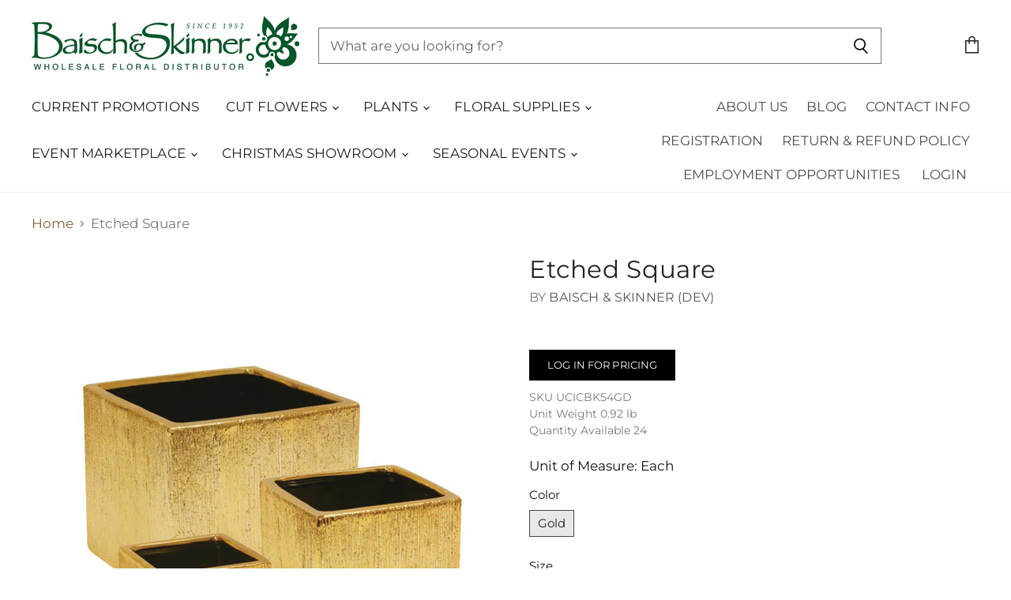

--- FILE ---
content_type: text/html; charset=utf-8
request_url: https://shop.baischandskinner.com/products/square
body_size: 58787
content:
<!doctype html>
<html class="no-js no-touch" lang="en">
  <head>
    
  <!-- Google Tag Manager -->
<script>(function(w,d,s,l,i){w[l]=w[l]||[];w[l].push({'gtm.start':
new Date().getTime(),event:'gtm.js'});var f=d.getElementsByTagName(s)[0],
j=d.createElement(s),dl=l!='dataLayer'?'&l='+l:'';j.async=true;j.src=
'https://www.googletagmanager.com/gtm.js?id='+i+dl;f.parentNode.insertBefore(j,f);
})(window,document,'script','dataLayer','GTM-5CW9TTC');</script>
<!-- End Google Tag Manager -->
 
<meta charset="utf-8">
    <meta http-equiv="x-ua-compatible" content="IE=edge">

    <link rel="preconnect" href="https://cdn.shopify.com" crossorigin>

    
    

    <title>Etched Square — Baisch &amp; Skinner</title>

    

    
  <link rel="shortcut icon" href="//shop.baischandskinner.com/cdn/shop/files/Favcon_32x32.png?v=1613745188" type="image/png">


    
      <link rel="canonical" href="https://baischandskinner.com/products/square" />
    

    <meta name="viewport" content="width=device-width">

    
    















<meta property="og:site_name" content="Baisch &amp; Skinner">
<meta property="og:url" content="https://baischandskinner.com/products/square">
<meta property="og:title" content="Etched Square">
<meta property="og:type" content="website">
<meta property="og:description" content="Baisch and Skinner, headquartered in Saint Louis, Missouri, is a wholesale floral supplier, offering high-quality fresh cut flowers, potted plant materials, silk and dried flowers, and standard floral supplies.">




    
    
    

    
    
    <meta
      property="og:image"
      content="https://shop.baischandskinner.com/cdn/shop/products/media_4bc70fa3-e7cf-414d-9c66-2d50a6458678_1200x1200.jpg?v=1691155576"
    />
    <meta
      property="og:image:secure_url"
      content="https://shop.baischandskinner.com/cdn/shop/products/media_4bc70fa3-e7cf-414d-9c66-2d50a6458678_1200x1200.jpg?v=1691155576"
    />
    <meta property="og:image:width" content="1200" />
    <meta property="og:image:height" content="1200" />
    
    
    <meta property="og:image:alt" content="Etched Square" />
  
















<meta name="twitter:title" content="Etched Square">
<meta name="twitter:description" content="Baisch and Skinner, headquartered in Saint Louis, Missouri, is a wholesale floral supplier, offering high-quality fresh cut flowers, potted plant materials, silk and dried flowers, and standard floral supplies.">


    
    
    
      
      
      <meta name="twitter:card" content="summary">
    
    
    <meta
      property="twitter:image"
      content="https://shop.baischandskinner.com/cdn/shop/products/media_4bc70fa3-e7cf-414d-9c66-2d50a6458678_1200x1200_crop_center.jpg?v=1691155576"
    />
    <meta property="twitter:image:width" content="1200" />
    <meta property="twitter:image:height" content="1200" />
    
    
    <meta property="twitter:image:alt" content="Etched Square" />
  



    
    

    <link rel="preload" href="//shop.baischandskinner.com/cdn/fonts/montserrat/montserrat_n4.81949fa0ac9fd2021e16436151e8eaa539321637.woff2" as="font" crossorigin="anonymous">

    
      <link rel="preload" as="style" href="//shop.baischandskinner.com/cdn/shop/t/7/assets/theme.scss.css?v=90437649519010104621762353405">
    

    <script>window.performance && window.performance.mark && window.performance.mark('shopify.content_for_header.start');</script><meta name="facebook-domain-verification" content="7241h3qw0ykzil32kcaem4xzqclgss">
<meta id="shopify-digital-wallet" name="shopify-digital-wallet" content="/10908467281/digital_wallets/dialog">
<link rel="alternate" type="application/json+oembed" href="https://baischandskinner.com/products/square.oembed">
<script async="async" src="/checkouts/internal/preloads.js?locale=en-US"></script>
<script id="shopify-features" type="application/json">{"accessToken":"6f55ca74835405812049bacefed9f54e","betas":["rich-media-storefront-analytics"],"domain":"shop.baischandskinner.com","predictiveSearch":true,"shopId":10908467281,"locale":"en"}</script>
<script>var Shopify = Shopify || {};
Shopify.shop = "baisch-dev.myshopify.com";
Shopify.locale = "en";
Shopify.currency = {"active":"USD","rate":"1.0"};
Shopify.country = "US";
Shopify.theme = {"name":"Superstore-v2.1.1 (Oct-7-2019 with WC - 2020-04-29","id":81965547601,"schema_name":"Superstore","schema_version":"2.1.1","theme_store_id":null,"role":"main"};
Shopify.theme.handle = "null";
Shopify.theme.style = {"id":null,"handle":null};
Shopify.cdnHost = "shop.baischandskinner.com/cdn";
Shopify.routes = Shopify.routes || {};
Shopify.routes.root = "/";</script>
<script type="module">!function(o){(o.Shopify=o.Shopify||{}).modules=!0}(window);</script>
<script>!function(o){function n(){var o=[];function n(){o.push(Array.prototype.slice.apply(arguments))}return n.q=o,n}var t=o.Shopify=o.Shopify||{};t.loadFeatures=n(),t.autoloadFeatures=n()}(window);</script>
<script id="shop-js-analytics" type="application/json">{"pageType":"product"}</script>
<script defer="defer" async type="module" src="//shop.baischandskinner.com/cdn/shopifycloud/shop-js/modules/v2/client.init-shop-cart-sync_BdyHc3Nr.en.esm.js"></script>
<script defer="defer" async type="module" src="//shop.baischandskinner.com/cdn/shopifycloud/shop-js/modules/v2/chunk.common_Daul8nwZ.esm.js"></script>
<script type="module">
  await import("//shop.baischandskinner.com/cdn/shopifycloud/shop-js/modules/v2/client.init-shop-cart-sync_BdyHc3Nr.en.esm.js");
await import("//shop.baischandskinner.com/cdn/shopifycloud/shop-js/modules/v2/chunk.common_Daul8nwZ.esm.js");

  window.Shopify.SignInWithShop?.initShopCartSync?.({"fedCMEnabled":true,"windoidEnabled":true});

</script>
<script>(function() {
  var isLoaded = false;
  function asyncLoad() {
    if (isLoaded) return;
    isLoaded = true;
    var urls = ["https:\/\/chimpstatic.com\/mcjs-connected\/js\/users\/52ef170475fdb6c068a7f2d06\/ea841126cbfe05de4c42cc567.js?shop=baisch-dev.myshopify.com"];
    for (var i = 0; i < urls.length; i++) {
      var s = document.createElement('script');
      s.type = 'text/javascript';
      s.async = true;
      s.src = urls[i];
      var x = document.getElementsByTagName('script')[0];
      x.parentNode.insertBefore(s, x);
    }
  };
  if(window.attachEvent) {
    window.attachEvent('onload', asyncLoad);
  } else {
    window.addEventListener('load', asyncLoad, false);
  }
})();</script>
<script id="__st">var __st={"a":10908467281,"offset":-21600,"reqid":"df1481d9-5c1f-49ee-9de3-05657180469e-1768970669","pageurl":"shop.baischandskinner.com\/products\/square","u":"11dce3e93591","p":"product","rtyp":"product","rid":4332291784785};</script>
<script>window.ShopifyPaypalV4VisibilityTracking = true;</script>
<script id="captcha-bootstrap">!function(){'use strict';const t='contact',e='account',n='new_comment',o=[[t,t],['blogs',n],['comments',n],[t,'customer']],c=[[e,'customer_login'],[e,'guest_login'],[e,'recover_customer_password'],[e,'create_customer']],r=t=>t.map((([t,e])=>`form[action*='/${t}']:not([data-nocaptcha='true']) input[name='form_type'][value='${e}']`)).join(','),a=t=>()=>t?[...document.querySelectorAll(t)].map((t=>t.form)):[];function s(){const t=[...o],e=r(t);return a(e)}const i='password',u='form_key',d=['recaptcha-v3-token','g-recaptcha-response','h-captcha-response',i],f=()=>{try{return window.sessionStorage}catch{return}},m='__shopify_v',_=t=>t.elements[u];function p(t,e,n=!1){try{const o=window.sessionStorage,c=JSON.parse(o.getItem(e)),{data:r}=function(t){const{data:e,action:n}=t;return t[m]||n?{data:e,action:n}:{data:t,action:n}}(c);for(const[e,n]of Object.entries(r))t.elements[e]&&(t.elements[e].value=n);n&&o.removeItem(e)}catch(o){console.error('form repopulation failed',{error:o})}}const l='form_type',E='cptcha';function T(t){t.dataset[E]=!0}const w=window,h=w.document,L='Shopify',v='ce_forms',y='captcha';let A=!1;((t,e)=>{const n=(g='f06e6c50-85a8-45c8-87d0-21a2b65856fe',I='https://cdn.shopify.com/shopifycloud/storefront-forms-hcaptcha/ce_storefront_forms_captcha_hcaptcha.v1.5.2.iife.js',D={infoText:'Protected by hCaptcha',privacyText:'Privacy',termsText:'Terms'},(t,e,n)=>{const o=w[L][v],c=o.bindForm;if(c)return c(t,g,e,D).then(n);var r;o.q.push([[t,g,e,D],n]),r=I,A||(h.body.append(Object.assign(h.createElement('script'),{id:'captcha-provider',async:!0,src:r})),A=!0)});var g,I,D;w[L]=w[L]||{},w[L][v]=w[L][v]||{},w[L][v].q=[],w[L][y]=w[L][y]||{},w[L][y].protect=function(t,e){n(t,void 0,e),T(t)},Object.freeze(w[L][y]),function(t,e,n,w,h,L){const[v,y,A,g]=function(t,e,n){const i=e?o:[],u=t?c:[],d=[...i,...u],f=r(d),m=r(i),_=r(d.filter((([t,e])=>n.includes(e))));return[a(f),a(m),a(_),s()]}(w,h,L),I=t=>{const e=t.target;return e instanceof HTMLFormElement?e:e&&e.form},D=t=>v().includes(t);t.addEventListener('submit',(t=>{const e=I(t);if(!e)return;const n=D(e)&&!e.dataset.hcaptchaBound&&!e.dataset.recaptchaBound,o=_(e),c=g().includes(e)&&(!o||!o.value);(n||c)&&t.preventDefault(),c&&!n&&(function(t){try{if(!f())return;!function(t){const e=f();if(!e)return;const n=_(t);if(!n)return;const o=n.value;o&&e.removeItem(o)}(t);const e=Array.from(Array(32),(()=>Math.random().toString(36)[2])).join('');!function(t,e){_(t)||t.append(Object.assign(document.createElement('input'),{type:'hidden',name:u})),t.elements[u].value=e}(t,e),function(t,e){const n=f();if(!n)return;const o=[...t.querySelectorAll(`input[type='${i}']`)].map((({name:t})=>t)),c=[...d,...o],r={};for(const[a,s]of new FormData(t).entries())c.includes(a)||(r[a]=s);n.setItem(e,JSON.stringify({[m]:1,action:t.action,data:r}))}(t,e)}catch(e){console.error('failed to persist form',e)}}(e),e.submit())}));const S=(t,e)=>{t&&!t.dataset[E]&&(n(t,e.some((e=>e===t))),T(t))};for(const o of['focusin','change'])t.addEventListener(o,(t=>{const e=I(t);D(e)&&S(e,y())}));const B=e.get('form_key'),M=e.get(l),P=B&&M;t.addEventListener('DOMContentLoaded',(()=>{const t=y();if(P)for(const e of t)e.elements[l].value===M&&p(e,B);[...new Set([...A(),...v().filter((t=>'true'===t.dataset.shopifyCaptcha))])].forEach((e=>S(e,t)))}))}(h,new URLSearchParams(w.location.search),n,t,e,['guest_login'])})(!0,!0)}();</script>
<script integrity="sha256-4kQ18oKyAcykRKYeNunJcIwy7WH5gtpwJnB7kiuLZ1E=" data-source-attribution="shopify.loadfeatures" defer="defer" src="//shop.baischandskinner.com/cdn/shopifycloud/storefront/assets/storefront/load_feature-a0a9edcb.js" crossorigin="anonymous"></script>
<script data-source-attribution="shopify.dynamic_checkout.dynamic.init">var Shopify=Shopify||{};Shopify.PaymentButton=Shopify.PaymentButton||{isStorefrontPortableWallets:!0,init:function(){window.Shopify.PaymentButton.init=function(){};var t=document.createElement("script");t.src="https://shop.baischandskinner.com/cdn/shopifycloud/portable-wallets/latest/portable-wallets.en.js",t.type="module",document.head.appendChild(t)}};
</script>
<script data-source-attribution="shopify.dynamic_checkout.buyer_consent">
  function portableWalletsHideBuyerConsent(e){var t=document.getElementById("shopify-buyer-consent"),n=document.getElementById("shopify-subscription-policy-button");t&&n&&(t.classList.add("hidden"),t.setAttribute("aria-hidden","true"),n.removeEventListener("click",e))}function portableWalletsShowBuyerConsent(e){var t=document.getElementById("shopify-buyer-consent"),n=document.getElementById("shopify-subscription-policy-button");t&&n&&(t.classList.remove("hidden"),t.removeAttribute("aria-hidden"),n.addEventListener("click",e))}window.Shopify?.PaymentButton&&(window.Shopify.PaymentButton.hideBuyerConsent=portableWalletsHideBuyerConsent,window.Shopify.PaymentButton.showBuyerConsent=portableWalletsShowBuyerConsent);
</script>
<script data-source-attribution="shopify.dynamic_checkout.cart.bootstrap">document.addEventListener("DOMContentLoaded",(function(){function t(){return document.querySelector("shopify-accelerated-checkout-cart, shopify-accelerated-checkout")}if(t())Shopify.PaymentButton.init();else{new MutationObserver((function(e,n){t()&&(Shopify.PaymentButton.init(),n.disconnect())})).observe(document.body,{childList:!0,subtree:!0})}}));
</script>
<link id="shopify-accelerated-checkout-styles" rel="stylesheet" media="screen" href="https://shop.baischandskinner.com/cdn/shopifycloud/portable-wallets/latest/accelerated-checkout-backwards-compat.css" crossorigin="anonymous">
<style id="shopify-accelerated-checkout-cart">
        #shopify-buyer-consent {
  margin-top: 1em;
  display: inline-block;
  width: 100%;
}

#shopify-buyer-consent.hidden {
  display: none;
}

#shopify-subscription-policy-button {
  background: none;
  border: none;
  padding: 0;
  text-decoration: underline;
  font-size: inherit;
  cursor: pointer;
}

#shopify-subscription-policy-button::before {
  box-shadow: none;
}

      </style>

<script>window.performance && window.performance.mark && window.performance.mark('shopify.content_for_header.end');</script>

    <script>
      document.documentElement.className=document.documentElement.className.replace(/\bno-js\b/,'js');
      if(window.Shopify&&window.Shopify.designMode)document.documentElement.className+=' in-theme-editor';
      if(('ontouchstart' in window)||window.DocumentTouch&&document instanceof DocumentTouch)document.documentElement.className=document.documentElement.className.replace(/\bno-touch\b/,'has-touch');
    </script>

    <script src="//shop.baischandskinner.com/cdn/shop/t/7/assets/api.js?v=110464392997199246021588190835"></script>

    

    

    
<script id="dcScript">
  var dcCart = {"note":null,"attributes":{},"original_total_price":0,"total_price":0,"total_discount":0,"total_weight":0.0,"item_count":0,"items":[],"requires_shipping":false,"currency":"USD","items_subtotal_price":0,"cart_level_discount_applications":[],"checkout_charge_amount":0};
  
  
  var dcCustomerId = false;
  var dcCustomerEmail = false;
  var dcCustomerTags = false;
  
  var dcCurrency = '${{amount}}';
</script>
<!-- BEGIN app block: shopify://apps/helium-customer-fields/blocks/app-embed/bab58598-3e6a-4377-aaaa-97189b15f131 -->







































<script>
  if ('CF' in window) {
    window.CF.appEmbedEnabled = true;
  } else {
    window.CF = {
      appEmbedEnabled: true,
    };
  }

  window.CF.editAccountFormId = "";
  window.CF.registrationFormId = "";
</script>

<!-- BEGIN app snippet: patch-registration-links -->







































<script>
  function patchRegistrationLinks() {
    const PATCHABLE_LINKS_SELECTOR = 'a[href*="/account/register"]';

    const search = new URLSearchParams(window.location.search);
    const checkoutUrl = search.get('checkout_url');
    const returnUrl = search.get('return_url');

    const redirectUrl = checkoutUrl || returnUrl;
    if (!redirectUrl) return;

    const registrationLinks = Array.from(document.querySelectorAll(PATCHABLE_LINKS_SELECTOR));
    registrationLinks.forEach(link => {
      const url = new URL(link.href);

      url.searchParams.set('return_url', redirectUrl);

      link.href = url.href;
    });
  }

  if (['complete', 'interactive', 'loaded'].includes(document.readyState)) {
    patchRegistrationLinks();
  } else {
    document.addEventListener('DOMContentLoaded', () => patchRegistrationLinks());
  }
</script><!-- END app snippet -->
<!-- BEGIN app snippet: patch-login-grecaptcha-conflict -->







































<script>
  // Fixes a problem where both grecaptcha and hcaptcha response fields are included in the /account/login form submission
  // resulting in a 404 on the /challenge page.
  // This is caused by our triggerShopifyRecaptchaLoad function in initialize-forms.liquid.ejs
  // The fix itself just removes the unnecessary g-recaptcha-response input

  function patchLoginGrecaptchaConflict() {
    Array.from(document.querySelectorAll('form')).forEach(form => {
      form.addEventListener('submit', e => {
        const grecaptchaResponse = form.querySelector('[name="g-recaptcha-response"]');
        const hcaptchaResponse = form.querySelector('[name="h-captcha-response"]');

        if (grecaptchaResponse && hcaptchaResponse) {
          // Can't use both. Only keep hcaptcha response field.
          grecaptchaResponse.parentElement.removeChild(grecaptchaResponse);
        }
      })
    })
  }

  if (['complete', 'interactive', 'loaded'].includes(document.readyState)) {
    patchLoginGrecaptchaConflict();
  } else {
    document.addEventListener('DOMContentLoaded', () => patchLoginGrecaptchaConflict());
  }
</script><!-- END app snippet -->
<!-- BEGIN app snippet: embed-data -->


























































<script>
  window.CF.version = "5.1.3";
  window.CF.environment = 
  {
  
  "domain": "baisch-dev.myshopify.com",
  "servicesToken": "1768970669:da5b1e1d2cc7f66234c18a709f3a8e0c650a6d3869b4076a6cfa339687f31303",
  "baseApiUrl": "https:\/\/app.customerfields.com",
  "captchaSiteKey": "6LciQmsdAAAAACunEvsozzA4OhLdtMqGIgM2qsms",
  "captchaEnabled": true,
  "proxyPath": "\/tools\/customr",
  "countries": [{"name":"Afghanistan","code":"AF"},{"name":"Åland Islands","code":"AX"},{"name":"Albania","code":"AL"},{"name":"Algeria","code":"DZ"},{"name":"Andorra","code":"AD"},{"name":"Angola","code":"AO"},{"name":"Anguilla","code":"AI"},{"name":"Antigua \u0026 Barbuda","code":"AG"},{"name":"Argentina","code":"AR","provinces":[{"name":"Buenos Aires Province","code":"B"},{"name":"Catamarca","code":"K"},{"name":"Chaco","code":"H"},{"name":"Chubut","code":"U"},{"name":"Buenos Aires (Autonomous City)","code":"C"},{"name":"Córdoba","code":"X"},{"name":"Corrientes","code":"W"},{"name":"Entre Ríos","code":"E"},{"name":"Formosa","code":"P"},{"name":"Jujuy","code":"Y"},{"name":"La Pampa","code":"L"},{"name":"La Rioja","code":"F"},{"name":"Mendoza","code":"M"},{"name":"Misiones","code":"N"},{"name":"Neuquén","code":"Q"},{"name":"Río Negro","code":"R"},{"name":"Salta","code":"A"},{"name":"San Juan","code":"J"},{"name":"San Luis","code":"D"},{"name":"Santa Cruz","code":"Z"},{"name":"Santa Fe","code":"S"},{"name":"Santiago del Estero","code":"G"},{"name":"Tierra del Fuego","code":"V"},{"name":"Tucumán","code":"T"}]},{"name":"Armenia","code":"AM"},{"name":"Aruba","code":"AW"},{"name":"Ascension Island","code":"AC"},{"name":"Australia","code":"AU","provinces":[{"name":"Australian Capital Territory","code":"ACT"},{"name":"New South Wales","code":"NSW"},{"name":"Northern Territory","code":"NT"},{"name":"Queensland","code":"QLD"},{"name":"South Australia","code":"SA"},{"name":"Tasmania","code":"TAS"},{"name":"Victoria","code":"VIC"},{"name":"Western Australia","code":"WA"}]},{"name":"Austria","code":"AT"},{"name":"Azerbaijan","code":"AZ"},{"name":"Bahamas","code":"BS"},{"name":"Bahrain","code":"BH"},{"name":"Bangladesh","code":"BD"},{"name":"Barbados","code":"BB"},{"name":"Belarus","code":"BY"},{"name":"Belgium","code":"BE"},{"name":"Belize","code":"BZ"},{"name":"Benin","code":"BJ"},{"name":"Bermuda","code":"BM"},{"name":"Bhutan","code":"BT"},{"name":"Bolivia","code":"BO"},{"name":"Bosnia \u0026 Herzegovina","code":"BA"},{"name":"Botswana","code":"BW"},{"name":"Brazil","code":"BR","provinces":[{"name":"Acre","code":"AC"},{"name":"Alagoas","code":"AL"},{"name":"Amapá","code":"AP"},{"name":"Amazonas","code":"AM"},{"name":"Bahia","code":"BA"},{"name":"Ceará","code":"CE"},{"name":"Federal District","code":"DF"},{"name":"Espírito Santo","code":"ES"},{"name":"Goiás","code":"GO"},{"name":"Maranhão","code":"MA"},{"name":"Mato Grosso","code":"MT"},{"name":"Mato Grosso do Sul","code":"MS"},{"name":"Minas Gerais","code":"MG"},{"name":"Pará","code":"PA"},{"name":"Paraíba","code":"PB"},{"name":"Paraná","code":"PR"},{"name":"Pernambuco","code":"PE"},{"name":"Piauí","code":"PI"},{"name":"Rio Grande do Norte","code":"RN"},{"name":"Rio Grande do Sul","code":"RS"},{"name":"Rio de Janeiro","code":"RJ"},{"name":"Rondônia","code":"RO"},{"name":"Roraima","code":"RR"},{"name":"Santa Catarina","code":"SC"},{"name":"São Paulo","code":"SP"},{"name":"Sergipe","code":"SE"},{"name":"Tocantins","code":"TO"}]},{"name":"British Indian Ocean Territory","code":"IO"},{"name":"British Virgin Islands","code":"VG"},{"name":"Brunei","code":"BN"},{"name":"Bulgaria","code":"BG"},{"name":"Burkina Faso","code":"BF"},{"name":"Burundi","code":"BI"},{"name":"Cambodia","code":"KH"},{"name":"Cameroon","code":"CM"},{"name":"Canada","code":"CA","provinces":[{"name":"Alberta","code":"AB"},{"name":"British Columbia","code":"BC"},{"name":"Manitoba","code":"MB"},{"name":"New Brunswick","code":"NB"},{"name":"Newfoundland and Labrador","code":"NL"},{"name":"Northwest Territories","code":"NT"},{"name":"Nova Scotia","code":"NS"},{"name":"Nunavut","code":"NU"},{"name":"Ontario","code":"ON"},{"name":"Prince Edward Island","code":"PE"},{"name":"Quebec","code":"QC"},{"name":"Saskatchewan","code":"SK"},{"name":"Yukon","code":"YT"}]},{"name":"Cape Verde","code":"CV"},{"name":"Caribbean Netherlands","code":"BQ"},{"name":"Cayman Islands","code":"KY"},{"name":"Central African Republic","code":"CF"},{"name":"Chad","code":"TD"},{"name":"Chile","code":"CL","provinces":[{"name":"Arica y Parinacota","code":"AP"},{"name":"Tarapacá","code":"TA"},{"name":"Antofagasta","code":"AN"},{"name":"Atacama","code":"AT"},{"name":"Coquimbo","code":"CO"},{"name":"Valparaíso","code":"VS"},{"name":"Santiago Metropolitan","code":"RM"},{"name":"Libertador General Bernardo O’Higgins","code":"LI"},{"name":"Maule","code":"ML"},{"name":"Ñuble","code":"NB"},{"name":"Bío Bío","code":"BI"},{"name":"Araucanía","code":"AR"},{"name":"Los Ríos","code":"LR"},{"name":"Los Lagos","code":"LL"},{"name":"Aysén","code":"AI"},{"name":"Magallanes Region","code":"MA"}]},{"name":"China","code":"CN","provinces":[{"name":"Anhui","code":"AH"},{"name":"Beijing","code":"BJ"},{"name":"Chongqing","code":"CQ"},{"name":"Fujian","code":"FJ"},{"name":"Gansu","code":"GS"},{"name":"Guangdong","code":"GD"},{"name":"Guangxi","code":"GX"},{"name":"Guizhou","code":"GZ"},{"name":"Hainan","code":"HI"},{"name":"Hebei","code":"HE"},{"name":"Heilongjiang","code":"HL"},{"name":"Henan","code":"HA"},{"name":"Hubei","code":"HB"},{"name":"Hunan","code":"HN"},{"name":"Inner Mongolia","code":"NM"},{"name":"Jiangsu","code":"JS"},{"name":"Jiangxi","code":"JX"},{"name":"Jilin","code":"JL"},{"name":"Liaoning","code":"LN"},{"name":"Ningxia","code":"NX"},{"name":"Qinghai","code":"QH"},{"name":"Shaanxi","code":"SN"},{"name":"Shandong","code":"SD"},{"name":"Shanghai","code":"SH"},{"name":"Shanxi","code":"SX"},{"name":"Sichuan","code":"SC"},{"name":"Tianjin","code":"TJ"},{"name":"Xinjiang","code":"XJ"},{"name":"Tibet","code":"YZ"},{"name":"Yunnan","code":"YN"},{"name":"Zhejiang","code":"ZJ"}]},{"name":"Christmas Island","code":"CX"},{"name":"Cocos (Keeling) Islands","code":"CC"},{"name":"Colombia","code":"CO","provinces":[{"name":"Capital District","code":"DC"},{"name":"Amazonas","code":"AMA"},{"name":"Antioquia","code":"ANT"},{"name":"Arauca","code":"ARA"},{"name":"Atlántico","code":"ATL"},{"name":"Bolívar","code":"BOL"},{"name":"Boyacá","code":"BOY"},{"name":"Caldas","code":"CAL"},{"name":"Caquetá","code":"CAQ"},{"name":"Casanare","code":"CAS"},{"name":"Cauca","code":"CAU"},{"name":"Cesar","code":"CES"},{"name":"Chocó","code":"CHO"},{"name":"Córdoba","code":"COR"},{"name":"Cundinamarca","code":"CUN"},{"name":"Guainía","code":"GUA"},{"name":"Guaviare","code":"GUV"},{"name":"Huila","code":"HUI"},{"name":"La Guajira","code":"LAG"},{"name":"Magdalena","code":"MAG"},{"name":"Meta","code":"MET"},{"name":"Nariño","code":"NAR"},{"name":"Norte de Santander","code":"NSA"},{"name":"Putumayo","code":"PUT"},{"name":"Quindío","code":"QUI"},{"name":"Risaralda","code":"RIS"},{"name":"San Andrés \u0026 Providencia","code":"SAP"},{"name":"Santander","code":"SAN"},{"name":"Sucre","code":"SUC"},{"name":"Tolima","code":"TOL"},{"name":"Valle del Cauca","code":"VAC"},{"name":"Vaupés","code":"VAU"},{"name":"Vichada","code":"VID"}]},{"name":"Comoros","code":"KM"},{"name":"Congo - Brazzaville","code":"CG"},{"name":"Congo - Kinshasa","code":"CD"},{"name":"Cook Islands","code":"CK"},{"name":"Costa Rica","code":"CR","provinces":[{"name":"Alajuela","code":"CR-A"},{"name":"Cartago","code":"CR-C"},{"name":"Guanacaste","code":"CR-G"},{"name":"Heredia","code":"CR-H"},{"name":"Limón","code":"CR-L"},{"name":"Puntarenas","code":"CR-P"},{"name":"San José","code":"CR-SJ"}]},{"name":"Croatia","code":"HR"},{"name":"Curaçao","code":"CW"},{"name":"Cyprus","code":"CY"},{"name":"Czechia","code":"CZ"},{"name":"Côte d’Ivoire","code":"CI"},{"name":"Denmark","code":"DK"},{"name":"Djibouti","code":"DJ"},{"name":"Dominica","code":"DM"},{"name":"Dominican Republic","code":"DO"},{"name":"Ecuador","code":"EC"},{"name":"Egypt","code":"EG","provinces":[{"name":"6th of October","code":"SU"},{"name":"Al Sharqia","code":"SHR"},{"name":"Alexandria","code":"ALX"},{"name":"Aswan","code":"ASN"},{"name":"Asyut","code":"AST"},{"name":"Beheira","code":"BH"},{"name":"Beni Suef","code":"BNS"},{"name":"Cairo","code":"C"},{"name":"Dakahlia","code":"DK"},{"name":"Damietta","code":"DT"},{"name":"Faiyum","code":"FYM"},{"name":"Gharbia","code":"GH"},{"name":"Giza","code":"GZ"},{"name":"Helwan","code":"HU"},{"name":"Ismailia","code":"IS"},{"name":"Kafr el-Sheikh","code":"KFS"},{"name":"Luxor","code":"LX"},{"name":"Matrouh","code":"MT"},{"name":"Minya","code":"MN"},{"name":"Monufia","code":"MNF"},{"name":"New Valley","code":"WAD"},{"name":"North Sinai","code":"SIN"},{"name":"Port Said","code":"PTS"},{"name":"Qalyubia","code":"KB"},{"name":"Qena","code":"KN"},{"name":"Red Sea","code":"BA"},{"name":"Sohag","code":"SHG"},{"name":"South Sinai","code":"JS"},{"name":"Suez","code":"SUZ"}]},{"name":"El Salvador","code":"SV","provinces":[{"name":"Ahuachapán","code":"SV-AH"},{"name":"Cabañas","code":"SV-CA"},{"name":"Chalatenango","code":"SV-CH"},{"name":"Cuscatlán","code":"SV-CU"},{"name":"La Libertad","code":"SV-LI"},{"name":"La Paz","code":"SV-PA"},{"name":"La Unión","code":"SV-UN"},{"name":"Morazán","code":"SV-MO"},{"name":"San Miguel","code":"SV-SM"},{"name":"San Salvador","code":"SV-SS"},{"name":"San Vicente","code":"SV-SV"},{"name":"Santa Ana","code":"SV-SA"},{"name":"Sonsonate","code":"SV-SO"},{"name":"Usulután","code":"SV-US"}]},{"name":"Equatorial Guinea","code":"GQ"},{"name":"Eritrea","code":"ER"},{"name":"Estonia","code":"EE"},{"name":"Eswatini","code":"SZ"},{"name":"Ethiopia","code":"ET"},{"name":"Falkland Islands","code":"FK"},{"name":"Faroe Islands","code":"FO"},{"name":"Fiji","code":"FJ"},{"name":"Finland","code":"FI"},{"name":"France","code":"FR"},{"name":"French Guiana","code":"GF"},{"name":"French Polynesia","code":"PF"},{"name":"French Southern Territories","code":"TF"},{"name":"Gabon","code":"GA"},{"name":"Gambia","code":"GM"},{"name":"Georgia","code":"GE"},{"name":"Germany","code":"DE"},{"name":"Ghana","code":"GH"},{"name":"Gibraltar","code":"GI"},{"name":"Greece","code":"GR"},{"name":"Greenland","code":"GL"},{"name":"Grenada","code":"GD"},{"name":"Guadeloupe","code":"GP"},{"name":"Guatemala","code":"GT","provinces":[{"name":"Alta Verapaz","code":"AVE"},{"name":"Baja Verapaz","code":"BVE"},{"name":"Chimaltenango","code":"CMT"},{"name":"Chiquimula","code":"CQM"},{"name":"El Progreso","code":"EPR"},{"name":"Escuintla","code":"ESC"},{"name":"Guatemala","code":"GUA"},{"name":"Huehuetenango","code":"HUE"},{"name":"Izabal","code":"IZA"},{"name":"Jalapa","code":"JAL"},{"name":"Jutiapa","code":"JUT"},{"name":"Petén","code":"PET"},{"name":"Quetzaltenango","code":"QUE"},{"name":"Quiché","code":"QUI"},{"name":"Retalhuleu","code":"RET"},{"name":"Sacatepéquez","code":"SAC"},{"name":"San Marcos","code":"SMA"},{"name":"Santa Rosa","code":"SRO"},{"name":"Sololá","code":"SOL"},{"name":"Suchitepéquez","code":"SUC"},{"name":"Totonicapán","code":"TOT"},{"name":"Zacapa","code":"ZAC"}]},{"name":"Guernsey","code":"GG"},{"name":"Guinea","code":"GN"},{"name":"Guinea-Bissau","code":"GW"},{"name":"Guyana","code":"GY"},{"name":"Haiti","code":"HT"},{"name":"Honduras","code":"HN"},{"name":"Hong Kong SAR","code":"HK","provinces":[{"name":"Hong Kong Island","code":"HK"},{"name":"Kowloon","code":"KL"},{"name":"New Territories","code":"NT"}]},{"name":"Hungary","code":"HU"},{"name":"Iceland","code":"IS"},{"name":"India","code":"IN","provinces":[{"name":"Andaman and Nicobar Islands","code":"AN"},{"name":"Andhra Pradesh","code":"AP"},{"name":"Arunachal Pradesh","code":"AR"},{"name":"Assam","code":"AS"},{"name":"Bihar","code":"BR"},{"name":"Chandigarh","code":"CH"},{"name":"Chhattisgarh","code":"CG"},{"name":"Dadra and Nagar Haveli","code":"DN"},{"name":"Daman and Diu","code":"DD"},{"name":"Delhi","code":"DL"},{"name":"Goa","code":"GA"},{"name":"Gujarat","code":"GJ"},{"name":"Haryana","code":"HR"},{"name":"Himachal Pradesh","code":"HP"},{"name":"Jammu and Kashmir","code":"JK"},{"name":"Jharkhand","code":"JH"},{"name":"Karnataka","code":"KA"},{"name":"Kerala","code":"KL"},{"name":"Ladakh","code":"LA"},{"name":"Lakshadweep","code":"LD"},{"name":"Madhya Pradesh","code":"MP"},{"name":"Maharashtra","code":"MH"},{"name":"Manipur","code":"MN"},{"name":"Meghalaya","code":"ML"},{"name":"Mizoram","code":"MZ"},{"name":"Nagaland","code":"NL"},{"name":"Odisha","code":"OR"},{"name":"Puducherry","code":"PY"},{"name":"Punjab","code":"PB"},{"name":"Rajasthan","code":"RJ"},{"name":"Sikkim","code":"SK"},{"name":"Tamil Nadu","code":"TN"},{"name":"Telangana","code":"TS"},{"name":"Tripura","code":"TR"},{"name":"Uttar Pradesh","code":"UP"},{"name":"Uttarakhand","code":"UK"},{"name":"West Bengal","code":"WB"}]},{"name":"Indonesia","code":"ID","provinces":[{"name":"Aceh","code":"AC"},{"name":"Bali","code":"BA"},{"name":"Bangka–Belitung Islands","code":"BB"},{"name":"Banten","code":"BT"},{"name":"Bengkulu","code":"BE"},{"name":"Gorontalo","code":"GO"},{"name":"Jakarta","code":"JK"},{"name":"Jambi","code":"JA"},{"name":"West Java","code":"JB"},{"name":"Central Java","code":"JT"},{"name":"East Java","code":"JI"},{"name":"West Kalimantan","code":"KB"},{"name":"South Kalimantan","code":"KS"},{"name":"Central Kalimantan","code":"KT"},{"name":"East Kalimantan","code":"KI"},{"name":"North Kalimantan","code":"KU"},{"name":"Riau Islands","code":"KR"},{"name":"Lampung","code":"LA"},{"name":"Maluku","code":"MA"},{"name":"North Maluku","code":"MU"},{"name":"North Sumatra","code":"SU"},{"name":"West Nusa Tenggara","code":"NB"},{"name":"East Nusa Tenggara","code":"NT"},{"name":"Papua","code":"PA"},{"name":"West Papua","code":"PB"},{"name":"Riau","code":"RI"},{"name":"South Sumatra","code":"SS"},{"name":"West Sulawesi","code":"SR"},{"name":"South Sulawesi","code":"SN"},{"name":"Central Sulawesi","code":"ST"},{"name":"Southeast Sulawesi","code":"SG"},{"name":"North Sulawesi","code":"SA"},{"name":"West Sumatra","code":"SB"},{"name":"Yogyakarta","code":"YO"}]},{"name":"Iraq","code":"IQ"},{"name":"Ireland","code":"IE","provinces":[{"name":"Carlow","code":"CW"},{"name":"Cavan","code":"CN"},{"name":"Clare","code":"CE"},{"name":"Cork","code":"CO"},{"name":"Donegal","code":"DL"},{"name":"Dublin","code":"D"},{"name":"Galway","code":"G"},{"name":"Kerry","code":"KY"},{"name":"Kildare","code":"KE"},{"name":"Kilkenny","code":"KK"},{"name":"Laois","code":"LS"},{"name":"Leitrim","code":"LM"},{"name":"Limerick","code":"LK"},{"name":"Longford","code":"LD"},{"name":"Louth","code":"LH"},{"name":"Mayo","code":"MO"},{"name":"Meath","code":"MH"},{"name":"Monaghan","code":"MN"},{"name":"Offaly","code":"OY"},{"name":"Roscommon","code":"RN"},{"name":"Sligo","code":"SO"},{"name":"Tipperary","code":"TA"},{"name":"Waterford","code":"WD"},{"name":"Westmeath","code":"WH"},{"name":"Wexford","code":"WX"},{"name":"Wicklow","code":"WW"}]},{"name":"Isle of Man","code":"IM"},{"name":"Israel","code":"IL"},{"name":"Italy","code":"IT","provinces":[{"name":"Agrigento","code":"AG"},{"name":"Alessandria","code":"AL"},{"name":"Ancona","code":"AN"},{"name":"Aosta Valley","code":"AO"},{"name":"Arezzo","code":"AR"},{"name":"Ascoli Piceno","code":"AP"},{"name":"Asti","code":"AT"},{"name":"Avellino","code":"AV"},{"name":"Bari","code":"BA"},{"name":"Barletta-Andria-Trani","code":"BT"},{"name":"Belluno","code":"BL"},{"name":"Benevento","code":"BN"},{"name":"Bergamo","code":"BG"},{"name":"Biella","code":"BI"},{"name":"Bologna","code":"BO"},{"name":"South Tyrol","code":"BZ"},{"name":"Brescia","code":"BS"},{"name":"Brindisi","code":"BR"},{"name":"Cagliari","code":"CA"},{"name":"Caltanissetta","code":"CL"},{"name":"Campobasso","code":"CB"},{"name":"Carbonia-Iglesias","code":"CI"},{"name":"Caserta","code":"CE"},{"name":"Catania","code":"CT"},{"name":"Catanzaro","code":"CZ"},{"name":"Chieti","code":"CH"},{"name":"Como","code":"CO"},{"name":"Cosenza","code":"CS"},{"name":"Cremona","code":"CR"},{"name":"Crotone","code":"KR"},{"name":"Cuneo","code":"CN"},{"name":"Enna","code":"EN"},{"name":"Fermo","code":"FM"},{"name":"Ferrara","code":"FE"},{"name":"Florence","code":"FI"},{"name":"Foggia","code":"FG"},{"name":"Forlì-Cesena","code":"FC"},{"name":"Frosinone","code":"FR"},{"name":"Genoa","code":"GE"},{"name":"Gorizia","code":"GO"},{"name":"Grosseto","code":"GR"},{"name":"Imperia","code":"IM"},{"name":"Isernia","code":"IS"},{"name":"L’Aquila","code":"AQ"},{"name":"La Spezia","code":"SP"},{"name":"Latina","code":"LT"},{"name":"Lecce","code":"LE"},{"name":"Lecco","code":"LC"},{"name":"Livorno","code":"LI"},{"name":"Lodi","code":"LO"},{"name":"Lucca","code":"LU"},{"name":"Macerata","code":"MC"},{"name":"Mantua","code":"MN"},{"name":"Massa and Carrara","code":"MS"},{"name":"Matera","code":"MT"},{"name":"Medio Campidano","code":"VS"},{"name":"Messina","code":"ME"},{"name":"Milan","code":"MI"},{"name":"Modena","code":"MO"},{"name":"Monza and Brianza","code":"MB"},{"name":"Naples","code":"NA"},{"name":"Novara","code":"NO"},{"name":"Nuoro","code":"NU"},{"name":"Ogliastra","code":"OG"},{"name":"Olbia-Tempio","code":"OT"},{"name":"Oristano","code":"OR"},{"name":"Padua","code":"PD"},{"name":"Palermo","code":"PA"},{"name":"Parma","code":"PR"},{"name":"Pavia","code":"PV"},{"name":"Perugia","code":"PG"},{"name":"Pesaro and Urbino","code":"PU"},{"name":"Pescara","code":"PE"},{"name":"Piacenza","code":"PC"},{"name":"Pisa","code":"PI"},{"name":"Pistoia","code":"PT"},{"name":"Pordenone","code":"PN"},{"name":"Potenza","code":"PZ"},{"name":"Prato","code":"PO"},{"name":"Ragusa","code":"RG"},{"name":"Ravenna","code":"RA"},{"name":"Reggio Calabria","code":"RC"},{"name":"Reggio Emilia","code":"RE"},{"name":"Rieti","code":"RI"},{"name":"Rimini","code":"RN"},{"name":"Rome","code":"RM"},{"name":"Rovigo","code":"RO"},{"name":"Salerno","code":"SA"},{"name":"Sassari","code":"SS"},{"name":"Savona","code":"SV"},{"name":"Siena","code":"SI"},{"name":"Syracuse","code":"SR"},{"name":"Sondrio","code":"SO"},{"name":"Taranto","code":"TA"},{"name":"Teramo","code":"TE"},{"name":"Terni","code":"TR"},{"name":"Turin","code":"TO"},{"name":"Trapani","code":"TP"},{"name":"Trentino","code":"TN"},{"name":"Treviso","code":"TV"},{"name":"Trieste","code":"TS"},{"name":"Udine","code":"UD"},{"name":"Varese","code":"VA"},{"name":"Venice","code":"VE"},{"name":"Verbano-Cusio-Ossola","code":"VB"},{"name":"Vercelli","code":"VC"},{"name":"Verona","code":"VR"},{"name":"Vibo Valentia","code":"VV"},{"name":"Vicenza","code":"VI"},{"name":"Viterbo","code":"VT"}]},{"name":"Jamaica","code":"JM"},{"name":"Japan","code":"JP","provinces":[{"name":"Hokkaido","code":"JP-01"},{"name":"Aomori","code":"JP-02"},{"name":"Iwate","code":"JP-03"},{"name":"Miyagi","code":"JP-04"},{"name":"Akita","code":"JP-05"},{"name":"Yamagata","code":"JP-06"},{"name":"Fukushima","code":"JP-07"},{"name":"Ibaraki","code":"JP-08"},{"name":"Tochigi","code":"JP-09"},{"name":"Gunma","code":"JP-10"},{"name":"Saitama","code":"JP-11"},{"name":"Chiba","code":"JP-12"},{"name":"Tokyo","code":"JP-13"},{"name":"Kanagawa","code":"JP-14"},{"name":"Niigata","code":"JP-15"},{"name":"Toyama","code":"JP-16"},{"name":"Ishikawa","code":"JP-17"},{"name":"Fukui","code":"JP-18"},{"name":"Yamanashi","code":"JP-19"},{"name":"Nagano","code":"JP-20"},{"name":"Gifu","code":"JP-21"},{"name":"Shizuoka","code":"JP-22"},{"name":"Aichi","code":"JP-23"},{"name":"Mie","code":"JP-24"},{"name":"Shiga","code":"JP-25"},{"name":"Kyoto","code":"JP-26"},{"name":"Osaka","code":"JP-27"},{"name":"Hyogo","code":"JP-28"},{"name":"Nara","code":"JP-29"},{"name":"Wakayama","code":"JP-30"},{"name":"Tottori","code":"JP-31"},{"name":"Shimane","code":"JP-32"},{"name":"Okayama","code":"JP-33"},{"name":"Hiroshima","code":"JP-34"},{"name":"Yamaguchi","code":"JP-35"},{"name":"Tokushima","code":"JP-36"},{"name":"Kagawa","code":"JP-37"},{"name":"Ehime","code":"JP-38"},{"name":"Kochi","code":"JP-39"},{"name":"Fukuoka","code":"JP-40"},{"name":"Saga","code":"JP-41"},{"name":"Nagasaki","code":"JP-42"},{"name":"Kumamoto","code":"JP-43"},{"name":"Oita","code":"JP-44"},{"name":"Miyazaki","code":"JP-45"},{"name":"Kagoshima","code":"JP-46"},{"name":"Okinawa","code":"JP-47"}]},{"name":"Jersey","code":"JE"},{"name":"Jordan","code":"JO"},{"name":"Kazakhstan","code":"KZ"},{"name":"Kenya","code":"KE"},{"name":"Kiribati","code":"KI"},{"name":"Kosovo","code":"XK"},{"name":"Kuwait","code":"KW","provinces":[{"name":"Al Ahmadi","code":"KW-AH"},{"name":"Al Asimah","code":"KW-KU"},{"name":"Al Farwaniyah","code":"KW-FA"},{"name":"Al Jahra","code":"KW-JA"},{"name":"Hawalli","code":"KW-HA"},{"name":"Mubarak Al-Kabeer","code":"KW-MU"}]},{"name":"Kyrgyzstan","code":"KG"},{"name":"Laos","code":"LA"},{"name":"Latvia","code":"LV"},{"name":"Lebanon","code":"LB"},{"name":"Lesotho","code":"LS"},{"name":"Liberia","code":"LR"},{"name":"Libya","code":"LY"},{"name":"Liechtenstein","code":"LI"},{"name":"Lithuania","code":"LT"},{"name":"Luxembourg","code":"LU"},{"name":"Macao SAR","code":"MO"},{"name":"Madagascar","code":"MG"},{"name":"Malawi","code":"MW"},{"name":"Malaysia","code":"MY","provinces":[{"name":"Johor","code":"JHR"},{"name":"Kedah","code":"KDH"},{"name":"Kelantan","code":"KTN"},{"name":"Kuala Lumpur","code":"KUL"},{"name":"Labuan","code":"LBN"},{"name":"Malacca","code":"MLK"},{"name":"Negeri Sembilan","code":"NSN"},{"name":"Pahang","code":"PHG"},{"name":"Penang","code":"PNG"},{"name":"Perak","code":"PRK"},{"name":"Perlis","code":"PLS"},{"name":"Putrajaya","code":"PJY"},{"name":"Sabah","code":"SBH"},{"name":"Sarawak","code":"SWK"},{"name":"Selangor","code":"SGR"},{"name":"Terengganu","code":"TRG"}]},{"name":"Maldives","code":"MV"},{"name":"Mali","code":"ML"},{"name":"Malta","code":"MT"},{"name":"Martinique","code":"MQ"},{"name":"Mauritania","code":"MR"},{"name":"Mauritius","code":"MU"},{"name":"Mayotte","code":"YT"},{"name":"Mexico","code":"MX","provinces":[{"name":"Aguascalientes","code":"AGS"},{"name":"Baja California","code":"BC"},{"name":"Baja California Sur","code":"BCS"},{"name":"Campeche","code":"CAMP"},{"name":"Chiapas","code":"CHIS"},{"name":"Chihuahua","code":"CHIH"},{"name":"Ciudad de Mexico","code":"DF"},{"name":"Coahuila","code":"COAH"},{"name":"Colima","code":"COL"},{"name":"Durango","code":"DGO"},{"name":"Guanajuato","code":"GTO"},{"name":"Guerrero","code":"GRO"},{"name":"Hidalgo","code":"HGO"},{"name":"Jalisco","code":"JAL"},{"name":"Mexico State","code":"MEX"},{"name":"Michoacán","code":"MICH"},{"name":"Morelos","code":"MOR"},{"name":"Nayarit","code":"NAY"},{"name":"Nuevo León","code":"NL"},{"name":"Oaxaca","code":"OAX"},{"name":"Puebla","code":"PUE"},{"name":"Querétaro","code":"QRO"},{"name":"Quintana Roo","code":"Q ROO"},{"name":"San Luis Potosí","code":"SLP"},{"name":"Sinaloa","code":"SIN"},{"name":"Sonora","code":"SON"},{"name":"Tabasco","code":"TAB"},{"name":"Tamaulipas","code":"TAMPS"},{"name":"Tlaxcala","code":"TLAX"},{"name":"Veracruz","code":"VER"},{"name":"Yucatán","code":"YUC"},{"name":"Zacatecas","code":"ZAC"}]},{"name":"Moldova","code":"MD"},{"name":"Monaco","code":"MC"},{"name":"Mongolia","code":"MN"},{"name":"Montenegro","code":"ME"},{"name":"Montserrat","code":"MS"},{"name":"Morocco","code":"MA"},{"name":"Mozambique","code":"MZ"},{"name":"Myanmar (Burma)","code":"MM"},{"name":"Namibia","code":"NA"},{"name":"Nauru","code":"NR"},{"name":"Nepal","code":"NP"},{"name":"Netherlands","code":"NL"},{"name":"New Caledonia","code":"NC"},{"name":"New Zealand","code":"NZ","provinces":[{"name":"Auckland","code":"AUK"},{"name":"Bay of Plenty","code":"BOP"},{"name":"Canterbury","code":"CAN"},{"name":"Chatham Islands","code":"CIT"},{"name":"Gisborne","code":"GIS"},{"name":"Hawke’s Bay","code":"HKB"},{"name":"Manawatū-Whanganui","code":"MWT"},{"name":"Marlborough","code":"MBH"},{"name":"Nelson","code":"NSN"},{"name":"Northland","code":"NTL"},{"name":"Otago","code":"OTA"},{"name":"Southland","code":"STL"},{"name":"Taranaki","code":"TKI"},{"name":"Tasman","code":"TAS"},{"name":"Waikato","code":"WKO"},{"name":"Wellington","code":"WGN"},{"name":"West Coast","code":"WTC"}]},{"name":"Nicaragua","code":"NI"},{"name":"Niger","code":"NE"},{"name":"Nigeria","code":"NG","provinces":[{"name":"Abia","code":"AB"},{"name":"Federal Capital Territory","code":"FC"},{"name":"Adamawa","code":"AD"},{"name":"Akwa Ibom","code":"AK"},{"name":"Anambra","code":"AN"},{"name":"Bauchi","code":"BA"},{"name":"Bayelsa","code":"BY"},{"name":"Benue","code":"BE"},{"name":"Borno","code":"BO"},{"name":"Cross River","code":"CR"},{"name":"Delta","code":"DE"},{"name":"Ebonyi","code":"EB"},{"name":"Edo","code":"ED"},{"name":"Ekiti","code":"EK"},{"name":"Enugu","code":"EN"},{"name":"Gombe","code":"GO"},{"name":"Imo","code":"IM"},{"name":"Jigawa","code":"JI"},{"name":"Kaduna","code":"KD"},{"name":"Kano","code":"KN"},{"name":"Katsina","code":"KT"},{"name":"Kebbi","code":"KE"},{"name":"Kogi","code":"KO"},{"name":"Kwara","code":"KW"},{"name":"Lagos","code":"LA"},{"name":"Nasarawa","code":"NA"},{"name":"Niger","code":"NI"},{"name":"Ogun","code":"OG"},{"name":"Ondo","code":"ON"},{"name":"Osun","code":"OS"},{"name":"Oyo","code":"OY"},{"name":"Plateau","code":"PL"},{"name":"Rivers","code":"RI"},{"name":"Sokoto","code":"SO"},{"name":"Taraba","code":"TA"},{"name":"Yobe","code":"YO"},{"name":"Zamfara","code":"ZA"}]},{"name":"Niue","code":"NU"},{"name":"Norfolk Island","code":"NF"},{"name":"North Macedonia","code":"MK"},{"name":"Norway","code":"NO"},{"name":"Oman","code":"OM"},{"name":"Pakistan","code":"PK"},{"name":"Palestinian Territories","code":"PS"},{"name":"Panama","code":"PA","provinces":[{"name":"Bocas del Toro","code":"PA-1"},{"name":"Chiriquí","code":"PA-4"},{"name":"Coclé","code":"PA-2"},{"name":"Colón","code":"PA-3"},{"name":"Darién","code":"PA-5"},{"name":"Emberá","code":"PA-EM"},{"name":"Herrera","code":"PA-6"},{"name":"Guna Yala","code":"PA-KY"},{"name":"Los Santos","code":"PA-7"},{"name":"Ngöbe-Buglé","code":"PA-NB"},{"name":"Panamá","code":"PA-8"},{"name":"West Panamá","code":"PA-10"},{"name":"Veraguas","code":"PA-9"}]},{"name":"Papua New Guinea","code":"PG"},{"name":"Paraguay","code":"PY"},{"name":"Peru","code":"PE","provinces":[{"name":"Amazonas","code":"PE-AMA"},{"name":"Ancash","code":"PE-ANC"},{"name":"Apurímac","code":"PE-APU"},{"name":"Arequipa","code":"PE-ARE"},{"name":"Ayacucho","code":"PE-AYA"},{"name":"Cajamarca","code":"PE-CAJ"},{"name":"El Callao","code":"PE-CAL"},{"name":"Cusco","code":"PE-CUS"},{"name":"Huancavelica","code":"PE-HUV"},{"name":"Huánuco","code":"PE-HUC"},{"name":"Ica","code":"PE-ICA"},{"name":"Junín","code":"PE-JUN"},{"name":"La Libertad","code":"PE-LAL"},{"name":"Lambayeque","code":"PE-LAM"},{"name":"Lima (Department)","code":"PE-LIM"},{"name":"Lima (Metropolitan)","code":"PE-LMA"},{"name":"Loreto","code":"PE-LOR"},{"name":"Madre de Dios","code":"PE-MDD"},{"name":"Moquegua","code":"PE-MOQ"},{"name":"Pasco","code":"PE-PAS"},{"name":"Piura","code":"PE-PIU"},{"name":"Puno","code":"PE-PUN"},{"name":"San Martín","code":"PE-SAM"},{"name":"Tacna","code":"PE-TAC"},{"name":"Tumbes","code":"PE-TUM"},{"name":"Ucayali","code":"PE-UCA"}]},{"name":"Philippines","code":"PH","provinces":[{"name":"Abra","code":"PH-ABR"},{"name":"Agusan del Norte","code":"PH-AGN"},{"name":"Agusan del Sur","code":"PH-AGS"},{"name":"Aklan","code":"PH-AKL"},{"name":"Albay","code":"PH-ALB"},{"name":"Antique","code":"PH-ANT"},{"name":"Apayao","code":"PH-APA"},{"name":"Aurora","code":"PH-AUR"},{"name":"Basilan","code":"PH-BAS"},{"name":"Bataan","code":"PH-BAN"},{"name":"Batanes","code":"PH-BTN"},{"name":"Batangas","code":"PH-BTG"},{"name":"Benguet","code":"PH-BEN"},{"name":"Biliran","code":"PH-BIL"},{"name":"Bohol","code":"PH-BOH"},{"name":"Bukidnon","code":"PH-BUK"},{"name":"Bulacan","code":"PH-BUL"},{"name":"Cagayan","code":"PH-CAG"},{"name":"Camarines Norte","code":"PH-CAN"},{"name":"Camarines Sur","code":"PH-CAS"},{"name":"Camiguin","code":"PH-CAM"},{"name":"Capiz","code":"PH-CAP"},{"name":"Catanduanes","code":"PH-CAT"},{"name":"Cavite","code":"PH-CAV"},{"name":"Cebu","code":"PH-CEB"},{"name":"Cotabato","code":"PH-NCO"},{"name":"Davao Occidental","code":"PH-DVO"},{"name":"Davao Oriental","code":"PH-DAO"},{"name":"Compostela Valley","code":"PH-COM"},{"name":"Davao del Norte","code":"PH-DAV"},{"name":"Davao del Sur","code":"PH-DAS"},{"name":"Dinagat Islands","code":"PH-DIN"},{"name":"Eastern Samar","code":"PH-EAS"},{"name":"Guimaras","code":"PH-GUI"},{"name":"Ifugao","code":"PH-IFU"},{"name":"Ilocos Norte","code":"PH-ILN"},{"name":"Ilocos Sur","code":"PH-ILS"},{"name":"Iloilo","code":"PH-ILI"},{"name":"Isabela","code":"PH-ISA"},{"name":"Kalinga","code":"PH-KAL"},{"name":"La Union","code":"PH-LUN"},{"name":"Laguna","code":"PH-LAG"},{"name":"Lanao del Norte","code":"PH-LAN"},{"name":"Lanao del Sur","code":"PH-LAS"},{"name":"Leyte","code":"PH-LEY"},{"name":"Maguindanao","code":"PH-MAG"},{"name":"Marinduque","code":"PH-MAD"},{"name":"Masbate","code":"PH-MAS"},{"name":"Metro Manila","code":"PH-00"},{"name":"Misamis Occidental","code":"PH-MSC"},{"name":"Misamis Oriental","code":"PH-MSR"},{"name":"Mountain","code":"PH-MOU"},{"name":"Negros Occidental","code":"PH-NEC"},{"name":"Negros Oriental","code":"PH-NER"},{"name":"Northern Samar","code":"PH-NSA"},{"name":"Nueva Ecija","code":"PH-NUE"},{"name":"Nueva Vizcaya","code":"PH-NUV"},{"name":"Occidental Mindoro","code":"PH-MDC"},{"name":"Oriental Mindoro","code":"PH-MDR"},{"name":"Palawan","code":"PH-PLW"},{"name":"Pampanga","code":"PH-PAM"},{"name":"Pangasinan","code":"PH-PAN"},{"name":"Quezon","code":"PH-QUE"},{"name":"Quirino","code":"PH-QUI"},{"name":"Rizal","code":"PH-RIZ"},{"name":"Romblon","code":"PH-ROM"},{"name":"Samar","code":"PH-WSA"},{"name":"Sarangani","code":"PH-SAR"},{"name":"Siquijor","code":"PH-SIG"},{"name":"Sorsogon","code":"PH-SOR"},{"name":"South Cotabato","code":"PH-SCO"},{"name":"Southern Leyte","code":"PH-SLE"},{"name":"Sultan Kudarat","code":"PH-SUK"},{"name":"Sulu","code":"PH-SLU"},{"name":"Surigao del Norte","code":"PH-SUN"},{"name":"Surigao del Sur","code":"PH-SUR"},{"name":"Tarlac","code":"PH-TAR"},{"name":"Tawi-Tawi","code":"PH-TAW"},{"name":"Zambales","code":"PH-ZMB"},{"name":"Zamboanga Sibugay","code":"PH-ZSI"},{"name":"Zamboanga del Norte","code":"PH-ZAN"},{"name":"Zamboanga del Sur","code":"PH-ZAS"}]},{"name":"Pitcairn Islands","code":"PN"},{"name":"Poland","code":"PL"},{"name":"Portugal","code":"PT","provinces":[{"name":"Azores","code":"PT-20"},{"name":"Aveiro","code":"PT-01"},{"name":"Beja","code":"PT-02"},{"name":"Braga","code":"PT-03"},{"name":"Bragança","code":"PT-04"},{"name":"Castelo Branco","code":"PT-05"},{"name":"Coimbra","code":"PT-06"},{"name":"Évora","code":"PT-07"},{"name":"Faro","code":"PT-08"},{"name":"Guarda","code":"PT-09"},{"name":"Leiria","code":"PT-10"},{"name":"Lisbon","code":"PT-11"},{"name":"Madeira","code":"PT-30"},{"name":"Portalegre","code":"PT-12"},{"name":"Porto","code":"PT-13"},{"name":"Santarém","code":"PT-14"},{"name":"Setúbal","code":"PT-15"},{"name":"Viana do Castelo","code":"PT-16"},{"name":"Vila Real","code":"PT-17"},{"name":"Viseu","code":"PT-18"}]},{"name":"Qatar","code":"QA"},{"name":"Réunion","code":"RE"},{"name":"Romania","code":"RO","provinces":[{"name":"Alba","code":"AB"},{"name":"Arad","code":"AR"},{"name":"Argeș","code":"AG"},{"name":"Bacău","code":"BC"},{"name":"Bihor","code":"BH"},{"name":"Bistriţa-Năsăud","code":"BN"},{"name":"Botoşani","code":"BT"},{"name":"Brăila","code":"BR"},{"name":"Braşov","code":"BV"},{"name":"Bucharest","code":"B"},{"name":"Buzău","code":"BZ"},{"name":"Caraș-Severin","code":"CS"},{"name":"Cluj","code":"CJ"},{"name":"Constanța","code":"CT"},{"name":"Covasna","code":"CV"},{"name":"Călărași","code":"CL"},{"name":"Dolj","code":"DJ"},{"name":"Dâmbovița","code":"DB"},{"name":"Galați","code":"GL"},{"name":"Giurgiu","code":"GR"},{"name":"Gorj","code":"GJ"},{"name":"Harghita","code":"HR"},{"name":"Hunedoara","code":"HD"},{"name":"Ialomița","code":"IL"},{"name":"Iași","code":"IS"},{"name":"Ilfov","code":"IF"},{"name":"Maramureş","code":"MM"},{"name":"Mehedinți","code":"MH"},{"name":"Mureş","code":"MS"},{"name":"Neamţ","code":"NT"},{"name":"Olt","code":"OT"},{"name":"Prahova","code":"PH"},{"name":"Sălaj","code":"SJ"},{"name":"Satu Mare","code":"SM"},{"name":"Sibiu","code":"SB"},{"name":"Suceava","code":"SV"},{"name":"Teleorman","code":"TR"},{"name":"Timiș","code":"TM"},{"name":"Tulcea","code":"TL"},{"name":"Vâlcea","code":"VL"},{"name":"Vaslui","code":"VS"},{"name":"Vrancea","code":"VN"}]},{"name":"Russia","code":"RU","provinces":[{"name":"Altai Krai","code":"ALT"},{"name":"Altai","code":"AL"},{"name":"Amur","code":"AMU"},{"name":"Arkhangelsk","code":"ARK"},{"name":"Astrakhan","code":"AST"},{"name":"Belgorod","code":"BEL"},{"name":"Bryansk","code":"BRY"},{"name":"Chechen","code":"CE"},{"name":"Chelyabinsk","code":"CHE"},{"name":"Chukotka Okrug","code":"CHU"},{"name":"Chuvash","code":"CU"},{"name":"Irkutsk","code":"IRK"},{"name":"Ivanovo","code":"IVA"},{"name":"Jewish","code":"YEV"},{"name":"Kabardino-Balkar","code":"KB"},{"name":"Kaliningrad","code":"KGD"},{"name":"Kaluga","code":"KLU"},{"name":"Kamchatka Krai","code":"KAM"},{"name":"Karachay-Cherkess","code":"KC"},{"name":"Kemerovo","code":"KEM"},{"name":"Khabarovsk Krai","code":"KHA"},{"name":"Khanty-Mansi","code":"KHM"},{"name":"Kirov","code":"KIR"},{"name":"Komi","code":"KO"},{"name":"Kostroma","code":"KOS"},{"name":"Krasnodar Krai","code":"KDA"},{"name":"Krasnoyarsk Krai","code":"KYA"},{"name":"Kurgan","code":"KGN"},{"name":"Kursk","code":"KRS"},{"name":"Leningrad","code":"LEN"},{"name":"Lipetsk","code":"LIP"},{"name":"Magadan","code":"MAG"},{"name":"Mari El","code":"ME"},{"name":"Moscow","code":"MOW"},{"name":"Moscow Province","code":"MOS"},{"name":"Murmansk","code":"MUR"},{"name":"Nizhny Novgorod","code":"NIZ"},{"name":"Novgorod","code":"NGR"},{"name":"Novosibirsk","code":"NVS"},{"name":"Omsk","code":"OMS"},{"name":"Orenburg","code":"ORE"},{"name":"Oryol","code":"ORL"},{"name":"Penza","code":"PNZ"},{"name":"Perm Krai","code":"PER"},{"name":"Primorsky Krai","code":"PRI"},{"name":"Pskov","code":"PSK"},{"name":"Adygea","code":"AD"},{"name":"Bashkortostan","code":"BA"},{"name":"Buryat","code":"BU"},{"name":"Dagestan","code":"DA"},{"name":"Ingushetia","code":"IN"},{"name":"Kalmykia","code":"KL"},{"name":"Karelia","code":"KR"},{"name":"Khakassia","code":"KK"},{"name":"Mordovia","code":"MO"},{"name":"North Ossetia-Alania","code":"SE"},{"name":"Tatarstan","code":"TA"},{"name":"Rostov","code":"ROS"},{"name":"Ryazan","code":"RYA"},{"name":"Saint Petersburg","code":"SPE"},{"name":"Sakha","code":"SA"},{"name":"Sakhalin","code":"SAK"},{"name":"Samara","code":"SAM"},{"name":"Saratov","code":"SAR"},{"name":"Smolensk","code":"SMO"},{"name":"Stavropol Krai","code":"STA"},{"name":"Sverdlovsk","code":"SVE"},{"name":"Tambov","code":"TAM"},{"name":"Tomsk","code":"TOM"},{"name":"Tula","code":"TUL"},{"name":"Tver","code":"TVE"},{"name":"Tyumen","code":"TYU"},{"name":"Tuva","code":"TY"},{"name":"Udmurt","code":"UD"},{"name":"Ulyanovsk","code":"ULY"},{"name":"Vladimir","code":"VLA"},{"name":"Volgograd","code":"VGG"},{"name":"Vologda","code":"VLG"},{"name":"Voronezh","code":"VOR"},{"name":"Yamalo-Nenets Okrug","code":"YAN"},{"name":"Yaroslavl","code":"YAR"},{"name":"Zabaykalsky Krai","code":"ZAB"}]},{"name":"Rwanda","code":"RW"},{"name":"Samoa","code":"WS"},{"name":"San Marino","code":"SM"},{"name":"São Tomé \u0026 Príncipe","code":"ST"},{"name":"Saudi Arabia","code":"SA"},{"name":"Senegal","code":"SN"},{"name":"Serbia","code":"RS"},{"name":"Seychelles","code":"SC"},{"name":"Sierra Leone","code":"SL"},{"name":"Singapore","code":"SG"},{"name":"Sint Maarten","code":"SX"},{"name":"Slovakia","code":"SK"},{"name":"Slovenia","code":"SI"},{"name":"Solomon Islands","code":"SB"},{"name":"Somalia","code":"SO"},{"name":"South Africa","code":"ZA","provinces":[{"name":"Eastern Cape","code":"EC"},{"name":"Free State","code":"FS"},{"name":"Gauteng","code":"GP"},{"name":"KwaZulu-Natal","code":"NL"},{"name":"Limpopo","code":"LP"},{"name":"Mpumalanga","code":"MP"},{"name":"North West","code":"NW"},{"name":"Northern Cape","code":"NC"},{"name":"Western Cape","code":"WC"}]},{"name":"South Georgia \u0026 South Sandwich Islands","code":"GS"},{"name":"South Korea","code":"KR","provinces":[{"name":"Busan","code":"KR-26"},{"name":"North Chungcheong","code":"KR-43"},{"name":"South Chungcheong","code":"KR-44"},{"name":"Daegu","code":"KR-27"},{"name":"Daejeon","code":"KR-30"},{"name":"Gangwon","code":"KR-42"},{"name":"Gwangju City","code":"KR-29"},{"name":"North Gyeongsang","code":"KR-47"},{"name":"Gyeonggi","code":"KR-41"},{"name":"South Gyeongsang","code":"KR-48"},{"name":"Incheon","code":"KR-28"},{"name":"Jeju","code":"KR-49"},{"name":"North Jeolla","code":"KR-45"},{"name":"South Jeolla","code":"KR-46"},{"name":"Sejong","code":"KR-50"},{"name":"Seoul","code":"KR-11"},{"name":"Ulsan","code":"KR-31"}]},{"name":"South Sudan","code":"SS"},{"name":"Spain","code":"ES","provinces":[{"name":"A Coruña","code":"C"},{"name":"Álava","code":"VI"},{"name":"Albacete","code":"AB"},{"name":"Alicante","code":"A"},{"name":"Almería","code":"AL"},{"name":"Asturias Province","code":"O"},{"name":"Ávila","code":"AV"},{"name":"Badajoz","code":"BA"},{"name":"Balears Province","code":"PM"},{"name":"Barcelona","code":"B"},{"name":"Burgos","code":"BU"},{"name":"Cáceres","code":"CC"},{"name":"Cádiz","code":"CA"},{"name":"Cantabria Province","code":"S"},{"name":"Castellón","code":"CS"},{"name":"Ceuta","code":"CE"},{"name":"Ciudad Real","code":"CR"},{"name":"Córdoba","code":"CO"},{"name":"Cuenca","code":"CU"},{"name":"Girona","code":"GI"},{"name":"Granada","code":"GR"},{"name":"Guadalajara","code":"GU"},{"name":"Gipuzkoa","code":"SS"},{"name":"Huelva","code":"H"},{"name":"Huesca","code":"HU"},{"name":"Jaén","code":"J"},{"name":"La Rioja Province","code":"LO"},{"name":"Las Palmas","code":"GC"},{"name":"León","code":"LE"},{"name":"Lleida","code":"L"},{"name":"Lugo","code":"LU"},{"name":"Madrid Province","code":"M"},{"name":"Málaga","code":"MA"},{"name":"Melilla","code":"ML"},{"name":"Murcia","code":"MU"},{"name":"Navarra","code":"NA"},{"name":"Ourense","code":"OR"},{"name":"Palencia","code":"P"},{"name":"Pontevedra","code":"PO"},{"name":"Salamanca","code":"SA"},{"name":"Santa Cruz de Tenerife","code":"TF"},{"name":"Segovia","code":"SG"},{"name":"Seville","code":"SE"},{"name":"Soria","code":"SO"},{"name":"Tarragona","code":"T"},{"name":"Teruel","code":"TE"},{"name":"Toledo","code":"TO"},{"name":"Valencia","code":"V"},{"name":"Valladolid","code":"VA"},{"name":"Biscay","code":"BI"},{"name":"Zamora","code":"ZA"},{"name":"Zaragoza","code":"Z"}]},{"name":"Sri Lanka","code":"LK"},{"name":"St. Barthélemy","code":"BL"},{"name":"St. Helena","code":"SH"},{"name":"St. Kitts \u0026 Nevis","code":"KN"},{"name":"St. Lucia","code":"LC"},{"name":"St. Martin","code":"MF"},{"name":"St. Pierre \u0026 Miquelon","code":"PM"},{"name":"St. Vincent \u0026 Grenadines","code":"VC"},{"name":"Sudan","code":"SD"},{"name":"Suriname","code":"SR"},{"name":"Svalbard \u0026 Jan Mayen","code":"SJ"},{"name":"Sweden","code":"SE"},{"name":"Switzerland","code":"CH"},{"name":"Taiwan","code":"TW"},{"name":"Tajikistan","code":"TJ"},{"name":"Tanzania","code":"TZ"},{"name":"Thailand","code":"TH","provinces":[{"name":"Amnat Charoen","code":"TH-37"},{"name":"Ang Thong","code":"TH-15"},{"name":"Bangkok","code":"TH-10"},{"name":"Bueng Kan","code":"TH-38"},{"name":"Buri Ram","code":"TH-31"},{"name":"Chachoengsao","code":"TH-24"},{"name":"Chai Nat","code":"TH-18"},{"name":"Chaiyaphum","code":"TH-36"},{"name":"Chanthaburi","code":"TH-22"},{"name":"Chiang Mai","code":"TH-50"},{"name":"Chiang Rai","code":"TH-57"},{"name":"Chon Buri","code":"TH-20"},{"name":"Chumphon","code":"TH-86"},{"name":"Kalasin","code":"TH-46"},{"name":"Kamphaeng Phet","code":"TH-62"},{"name":"Kanchanaburi","code":"TH-71"},{"name":"Khon Kaen","code":"TH-40"},{"name":"Krabi","code":"TH-81"},{"name":"Lampang","code":"TH-52"},{"name":"Lamphun","code":"TH-51"},{"name":"Loei","code":"TH-42"},{"name":"Lopburi","code":"TH-16"},{"name":"Mae Hong Son","code":"TH-58"},{"name":"Maha Sarakham","code":"TH-44"},{"name":"Mukdahan","code":"TH-49"},{"name":"Nakhon Nayok","code":"TH-26"},{"name":"Nakhon Pathom","code":"TH-73"},{"name":"Nakhon Phanom","code":"TH-48"},{"name":"Nakhon Ratchasima","code":"TH-30"},{"name":"Nakhon Sawan","code":"TH-60"},{"name":"Nakhon Si Thammarat","code":"TH-80"},{"name":"Nan","code":"TH-55"},{"name":"Narathiwat","code":"TH-96"},{"name":"Nong Bua Lam Phu","code":"TH-39"},{"name":"Nong Khai","code":"TH-43"},{"name":"Nonthaburi","code":"TH-12"},{"name":"Pathum Thani","code":"TH-13"},{"name":"Pattani","code":"TH-94"},{"name":"Pattaya","code":"TH-S"},{"name":"Phang Nga","code":"TH-82"},{"name":"Phatthalung","code":"TH-93"},{"name":"Phayao","code":"TH-56"},{"name":"Phetchabun","code":"TH-67"},{"name":"Phetchaburi","code":"TH-76"},{"name":"Phichit","code":"TH-66"},{"name":"Phitsanulok","code":"TH-65"},{"name":"Phra Nakhon Si Ayutthaya","code":"TH-14"},{"name":"Phrae","code":"TH-54"},{"name":"Phuket","code":"TH-83"},{"name":"Prachin Buri","code":"TH-25"},{"name":"Prachuap Khiri Khan","code":"TH-77"},{"name":"Ranong","code":"TH-85"},{"name":"Ratchaburi","code":"TH-70"},{"name":"Rayong","code":"TH-21"},{"name":"Roi Et","code":"TH-45"},{"name":"Sa Kaeo","code":"TH-27"},{"name":"Sakon Nakhon","code":"TH-47"},{"name":"Samut Prakan","code":"TH-11"},{"name":"Samut Sakhon","code":"TH-74"},{"name":"Samut Songkhram","code":"TH-75"},{"name":"Saraburi","code":"TH-19"},{"name":"Satun","code":"TH-91"},{"name":"Sing Buri","code":"TH-17"},{"name":"Si Sa Ket","code":"TH-33"},{"name":"Songkhla","code":"TH-90"},{"name":"Sukhothai","code":"TH-64"},{"name":"Suphanburi","code":"TH-72"},{"name":"Surat Thani","code":"TH-84"},{"name":"Surin","code":"TH-32"},{"name":"Tak","code":"TH-63"},{"name":"Trang","code":"TH-92"},{"name":"Trat","code":"TH-23"},{"name":"Ubon Ratchathani","code":"TH-34"},{"name":"Udon Thani","code":"TH-41"},{"name":"Uthai Thani","code":"TH-61"},{"name":"Uttaradit","code":"TH-53"},{"name":"Yala","code":"TH-95"},{"name":"Yasothon","code":"TH-35"}]},{"name":"Timor-Leste","code":"TL"},{"name":"Togo","code":"TG"},{"name":"Tokelau","code":"TK"},{"name":"Tonga","code":"TO"},{"name":"Trinidad \u0026 Tobago","code":"TT"},{"name":"Tristan da Cunha","code":"TA"},{"name":"Tunisia","code":"TN"},{"name":"Turkey","code":"TR"},{"name":"Turkmenistan","code":"TM"},{"name":"Turks \u0026 Caicos Islands","code":"TC"},{"name":"Tuvalu","code":"TV"},{"name":"U.S. Outlying Islands","code":"UM"},{"name":"Uganda","code":"UG"},{"name":"Ukraine","code":"UA"},{"name":"United Arab Emirates","code":"AE","provinces":[{"name":"Abu Dhabi","code":"AZ"},{"name":"Ajman","code":"AJ"},{"name":"Dubai","code":"DU"},{"name":"Fujairah","code":"FU"},{"name":"Ras al-Khaimah","code":"RK"},{"name":"Sharjah","code":"SH"},{"name":"Umm al-Quwain","code":"UQ"}]},{"name":"United Kingdom","code":"GB","provinces":[{"name":"British Forces","code":"BFP"},{"name":"England","code":"ENG"},{"name":"Northern Ireland","code":"NIR"},{"name":"Scotland","code":"SCT"},{"name":"Wales","code":"WLS"}]},{"name":"United States","code":"US","provinces":[{"name":"Alabama","code":"AL"},{"name":"Alaska","code":"AK"},{"name":"American Samoa","code":"AS"},{"name":"Arizona","code":"AZ"},{"name":"Arkansas","code":"AR"},{"name":"California","code":"CA"},{"name":"Colorado","code":"CO"},{"name":"Connecticut","code":"CT"},{"name":"Delaware","code":"DE"},{"name":"Washington DC","code":"DC"},{"name":"Micronesia","code":"FM"},{"name":"Florida","code":"FL"},{"name":"Georgia","code":"GA"},{"name":"Guam","code":"GU"},{"name":"Hawaii","code":"HI"},{"name":"Idaho","code":"ID"},{"name":"Illinois","code":"IL"},{"name":"Indiana","code":"IN"},{"name":"Iowa","code":"IA"},{"name":"Kansas","code":"KS"},{"name":"Kentucky","code":"KY"},{"name":"Louisiana","code":"LA"},{"name":"Maine","code":"ME"},{"name":"Marshall Islands","code":"MH"},{"name":"Maryland","code":"MD"},{"name":"Massachusetts","code":"MA"},{"name":"Michigan","code":"MI"},{"name":"Minnesota","code":"MN"},{"name":"Mississippi","code":"MS"},{"name":"Missouri","code":"MO"},{"name":"Montana","code":"MT"},{"name":"Nebraska","code":"NE"},{"name":"Nevada","code":"NV"},{"name":"New Hampshire","code":"NH"},{"name":"New Jersey","code":"NJ"},{"name":"New Mexico","code":"NM"},{"name":"New York","code":"NY"},{"name":"North Carolina","code":"NC"},{"name":"North Dakota","code":"ND"},{"name":"Northern Mariana Islands","code":"MP"},{"name":"Ohio","code":"OH"},{"name":"Oklahoma","code":"OK"},{"name":"Oregon","code":"OR"},{"name":"Palau","code":"PW"},{"name":"Pennsylvania","code":"PA"},{"name":"Puerto Rico","code":"PR"},{"name":"Rhode Island","code":"RI"},{"name":"South Carolina","code":"SC"},{"name":"South Dakota","code":"SD"},{"name":"Tennessee","code":"TN"},{"name":"Texas","code":"TX"},{"name":"Utah","code":"UT"},{"name":"Vermont","code":"VT"},{"name":"U.S. Virgin Islands","code":"VI"},{"name":"Virginia","code":"VA"},{"name":"Washington","code":"WA"},{"name":"West Virginia","code":"WV"},{"name":"Wisconsin","code":"WI"},{"name":"Wyoming","code":"WY"},{"name":"Armed Forces Americas","code":"AA"},{"name":"Armed Forces Europe","code":"AE"},{"name":"Armed Forces Pacific","code":"AP"}]},{"name":"Uruguay","code":"UY","provinces":[{"name":"Artigas","code":"UY-AR"},{"name":"Canelones","code":"UY-CA"},{"name":"Cerro Largo","code":"UY-CL"},{"name":"Colonia","code":"UY-CO"},{"name":"Durazno","code":"UY-DU"},{"name":"Flores","code":"UY-FS"},{"name":"Florida","code":"UY-FD"},{"name":"Lavalleja","code":"UY-LA"},{"name":"Maldonado","code":"UY-MA"},{"name":"Montevideo","code":"UY-MO"},{"name":"Paysandú","code":"UY-PA"},{"name":"Río Negro","code":"UY-RN"},{"name":"Rivera","code":"UY-RV"},{"name":"Rocha","code":"UY-RO"},{"name":"Salto","code":"UY-SA"},{"name":"San José","code":"UY-SJ"},{"name":"Soriano","code":"UY-SO"},{"name":"Tacuarembó","code":"UY-TA"},{"name":"Treinta y Tres","code":"UY-TT"}]},{"name":"Uzbekistan","code":"UZ"},{"name":"Vanuatu","code":"VU"},{"name":"Vatican City","code":"VA"},{"name":"Venezuela","code":"VE","provinces":[{"name":"Amazonas","code":"VE-Z"},{"name":"Anzoátegui","code":"VE-B"},{"name":"Apure","code":"VE-C"},{"name":"Aragua","code":"VE-D"},{"name":"Barinas","code":"VE-E"},{"name":"Bolívar","code":"VE-F"},{"name":"Carabobo","code":"VE-G"},{"name":"Cojedes","code":"VE-H"},{"name":"Delta Amacuro","code":"VE-Y"},{"name":"Federal Dependencies","code":"VE-W"},{"name":"Capital","code":"VE-A"},{"name":"Falcón","code":"VE-I"},{"name":"Guárico","code":"VE-J"},{"name":"Vargas","code":"VE-X"},{"name":"Lara","code":"VE-K"},{"name":"Mérida","code":"VE-L"},{"name":"Miranda","code":"VE-M"},{"name":"Monagas","code":"VE-N"},{"name":"Nueva Esparta","code":"VE-O"},{"name":"Portuguesa","code":"VE-P"},{"name":"Sucre","code":"VE-R"},{"name":"Táchira","code":"VE-S"},{"name":"Trujillo","code":"VE-T"},{"name":"Yaracuy","code":"VE-U"},{"name":"Zulia","code":"VE-V"}]},{"name":"Vietnam","code":"VN"},{"name":"Wallis \u0026 Futuna","code":"WF"},{"name":"Western Sahara","code":"EH"},{"name":"Yemen","code":"YE"},{"name":"Zambia","code":"ZM"},{"name":"Zimbabwe","code":"ZW"}],
  "locale": "en",
  
    "localeRootPath": "\/",
  
  
    "adminIsLoggedIn": false
  
  }
;
  window.CF.countryOptionTags = `<option value="United States" data-provinces="[[&quot;Alabama&quot;,&quot;Alabama&quot;],[&quot;Alaska&quot;,&quot;Alaska&quot;],[&quot;American Samoa&quot;,&quot;American Samoa&quot;],[&quot;Arizona&quot;,&quot;Arizona&quot;],[&quot;Arkansas&quot;,&quot;Arkansas&quot;],[&quot;Armed Forces Americas&quot;,&quot;Armed Forces Americas&quot;],[&quot;Armed Forces Europe&quot;,&quot;Armed Forces Europe&quot;],[&quot;Armed Forces Pacific&quot;,&quot;Armed Forces Pacific&quot;],[&quot;California&quot;,&quot;California&quot;],[&quot;Colorado&quot;,&quot;Colorado&quot;],[&quot;Connecticut&quot;,&quot;Connecticut&quot;],[&quot;Delaware&quot;,&quot;Delaware&quot;],[&quot;District of Columbia&quot;,&quot;Washington DC&quot;],[&quot;Federated States of Micronesia&quot;,&quot;Micronesia&quot;],[&quot;Florida&quot;,&quot;Florida&quot;],[&quot;Georgia&quot;,&quot;Georgia&quot;],[&quot;Guam&quot;,&quot;Guam&quot;],[&quot;Hawaii&quot;,&quot;Hawaii&quot;],[&quot;Idaho&quot;,&quot;Idaho&quot;],[&quot;Illinois&quot;,&quot;Illinois&quot;],[&quot;Indiana&quot;,&quot;Indiana&quot;],[&quot;Iowa&quot;,&quot;Iowa&quot;],[&quot;Kansas&quot;,&quot;Kansas&quot;],[&quot;Kentucky&quot;,&quot;Kentucky&quot;],[&quot;Louisiana&quot;,&quot;Louisiana&quot;],[&quot;Maine&quot;,&quot;Maine&quot;],[&quot;Marshall Islands&quot;,&quot;Marshall Islands&quot;],[&quot;Maryland&quot;,&quot;Maryland&quot;],[&quot;Massachusetts&quot;,&quot;Massachusetts&quot;],[&quot;Michigan&quot;,&quot;Michigan&quot;],[&quot;Minnesota&quot;,&quot;Minnesota&quot;],[&quot;Mississippi&quot;,&quot;Mississippi&quot;],[&quot;Missouri&quot;,&quot;Missouri&quot;],[&quot;Montana&quot;,&quot;Montana&quot;],[&quot;Nebraska&quot;,&quot;Nebraska&quot;],[&quot;Nevada&quot;,&quot;Nevada&quot;],[&quot;New Hampshire&quot;,&quot;New Hampshire&quot;],[&quot;New Jersey&quot;,&quot;New Jersey&quot;],[&quot;New Mexico&quot;,&quot;New Mexico&quot;],[&quot;New York&quot;,&quot;New York&quot;],[&quot;North Carolina&quot;,&quot;North Carolina&quot;],[&quot;North Dakota&quot;,&quot;North Dakota&quot;],[&quot;Northern Mariana Islands&quot;,&quot;Northern Mariana Islands&quot;],[&quot;Ohio&quot;,&quot;Ohio&quot;],[&quot;Oklahoma&quot;,&quot;Oklahoma&quot;],[&quot;Oregon&quot;,&quot;Oregon&quot;],[&quot;Palau&quot;,&quot;Palau&quot;],[&quot;Pennsylvania&quot;,&quot;Pennsylvania&quot;],[&quot;Puerto Rico&quot;,&quot;Puerto Rico&quot;],[&quot;Rhode Island&quot;,&quot;Rhode Island&quot;],[&quot;South Carolina&quot;,&quot;South Carolina&quot;],[&quot;South Dakota&quot;,&quot;South Dakota&quot;],[&quot;Tennessee&quot;,&quot;Tennessee&quot;],[&quot;Texas&quot;,&quot;Texas&quot;],[&quot;Utah&quot;,&quot;Utah&quot;],[&quot;Vermont&quot;,&quot;Vermont&quot;],[&quot;Virgin Islands&quot;,&quot;U.S. Virgin Islands&quot;],[&quot;Virginia&quot;,&quot;Virginia&quot;],[&quot;Washington&quot;,&quot;Washington&quot;],[&quot;West Virginia&quot;,&quot;West Virginia&quot;],[&quot;Wisconsin&quot;,&quot;Wisconsin&quot;],[&quot;Wyoming&quot;,&quot;Wyoming&quot;]]">United States</option>`;
</script>
<!-- END app snippet -->
<!-- BEGIN app snippet: initialize-forms -->























































<script async>
  (() => {
    const FORM_DATA_TIMEOUT = 10000;

    const devToolsEnabled = false;
    const latestEmbedVersion = "5.1.3";

    const nativeFormContainsErrors = false;
    const $preInitStyles = document.querySelector('#cf-pre-init-styles');

    let mountedTextEntrypoints = false;

    // i.e. ?view=orig, or "email taken" following a form crash
    if (onFallbackTemplate() || nativeFormContainsErrors) {
      // Reveal the original form
      $preInitStyles.parentElement.removeChild($preInitStyles);
      return;
    }

    function start() {
      initializeForms();
      injectHiddenForms();

      // Try for the next 5s to mount any dynamically injected forms.
      const intervalId = setInterval(() => {
        initializeForms();
      }, 100);

      setTimeout(() => {
        clearInterval(intervalId);
      }, 5000);
    }

    // This fires when a CF form has mounted on the page.
    // More reliable than putting this in start(), since developers can manually call
    // CF.initializeForms().
    window.addEventListener('cf:ready', () => {
      injectHiddenForms();
    });

    if (['interactive', 'complete', 'loaded'].includes(document.readyState)) {
      start();
    } else {
      document.addEventListener('DOMContentLoaded', () => start());
    }

    window.CF.initializeForms = initializeForms;
    const forms = [{"id":"9YtWAj","name":"Edit Existing Account (new)","target":"legacy-storefront","version":"5.0.5","updated_at":1762268828},{"id":"w6tV4Q","name":"Test Registration","target":"legacy-storefront","version":"4.15.1","updated_at":1693930822},{"id":"r9tdWb","name":"Edit Account","target":"legacy-storefront","version":"4.15.3","updated_at":1699542127},{"id":"oL3tBR","name":"Registration","target":"legacy-storefront","version":"4.15.12","updated_at":1721749643},{"id":"OLtOBJ","name":"Legacy Registration","target":"legacy-storefront","version":"4.15.3","updated_at":1699020871}];

    async function initializeForms() {
      // Semi-hack: Prevents older embed scripts from doing anything.
      // Any embed script before 4.12.0 checks only for the presence of this attribute,
      // not if it strictly equals "true".
      document.documentElement.setAttribute('data-cf-initialized', 'loading');

      // Only mount text entrypoints once. This is expensive and causes render blocking time on mobile.
      if (!mountedTextEntrypoints) {
        mountedTextEntrypoints = true;
        mountTextEntrypoints();
      }

      const reactTarget = `<!-- BEGIN app snippet: react-target-markup -->







































<div class="cf-react-target">
  <div class="cf-preload">
    
      <div class="cf-preload-label cf-preload-item"></div>
      <div class="cf-preload-field cf-preload-item"></div>
    
      <div class="cf-preload-label cf-preload-item"></div>
      <div class="cf-preload-field cf-preload-item"></div>
    
      <div class="cf-preload-label cf-preload-item"></div>
      <div class="cf-preload-field cf-preload-item"></div>
    
      <div class="cf-preload-label cf-preload-item"></div>
      <div class="cf-preload-field cf-preload-item"></div>
    
    
      <span class="cf-preload-button cf-preload-item"></span>
    
      <span class="cf-preload-button cf-preload-item"></span>
    
  </div>
</div><!-- END app snippet -->`;
      const $forms = Array.from(document.querySelectorAll('form:not([data-cf-state])'));
      const entrypoints = [];

      for (let $form of $forms) {
        if (isIgnored($form)) continue;

        const id = getFormId($form);
        if (!id) continue;

        const formData = forms.find(form => form.id === id);
        if (!formData) {
          console.error(`[Customer Fields] Unable to find form data with id ${id}`);
          setFormState($form, 'failed');
          continue;
        }

        // Do not try to mount the same form element more than once,
        // otherwise failures are much harder to handle.
        if (isDetected($form)) continue;
        markAsDetected($form);

        const $originalForm = $form.cloneNode(true);

        // Shopify's captcha script can bind to the form that CF mounted to.
        // Their submit handler eventually calls the submit method after generating
        // the captcha response token, causing native submission behavior to occur.
        // We do not want this, so we override it to a no-op. See #2092
        $form.submit = () => {};

        injectReactTarget($form);
        setFormState($form, 'loading');

        const entrypoint = {
          $form,
          registration: isRegistrationForm($form),
          formId: formData.id,
          updatedAt: formData.updated_at,
          target: formData.target,
          originalForm: $originalForm,
          version: formData.version,
          restore: () => restoreEntrypoint(entrypoint),
        };

        entrypoints.push(entrypoint);

        // Required to be backwards compatible with older versions of the JS Form API, and prevent Shopify captcha
        $form.setAttribute('data-cf-form', formData.id);
        $form.setAttribute('action', '');
      }

      if ($preInitStyles && $preInitStyles.parentElement) {
        $preInitStyles.parentElement.removeChild($preInitStyles);
      }

      if (!entrypoints.length) return;

      
      initializeEmbedScript();

      function initializeEmbedScript() {
        if (!window.CF.requestedEmbedJS) {
          const $script = document.createElement('script');
          $script.src = getAssetUrl('customer-fields.js');

          document.head.appendChild($script);
          window.CF.requestedEmbedJS = true;
        }

        if (!window.CF.requestedEmbedCSS) {
          const $link = document.createElement('link');
          $link.href = getAssetUrl('customer-fields.css');
          $link.rel = 'stylesheet';
          $link.type = 'text/css';

          document.head.appendChild($link);
          window.CF.requestedEmbedCSS = true;
        }
      }
      

      const uniqueEntrypoints = entrypoints.reduce((acc, entrypoint) => {
        if (acc.some(e => e.formId === entrypoint.formId)) return acc;
        acc.push(entrypoint);

        return acc;
      }, []);

      const fullForms = await Promise.all(uniqueEntrypoints.map(e => getFormData(e.formId, e.updatedAt)));

      fullForms.forEach((fullForm, index) => {
        // Could be a failed request.
        if (!fullForm) return;

        const invalidFormTargets = ['customer-account'];
        if (invalidFormTargets.includes(fullForm.form.target)) {
          console.error('[Customer Fields] Invalid form target', fullForm);
          return;
        }

        entrypoints
          .filter(e => e.formId === fullForm.form.id)
          .forEach(entrypoint => {
            entrypoint.form = {
              ...fullForm.form,
              currentRevision: fullForm.revision,
            };
          })
      });

      entrypoints.forEach(e => {
        if (!e.form) {
          // Form can be null if the request failed one way or another.
          restoreEntrypoint(e);
          return;
        }
      });

      if (window.CF.entrypoints) {
        window.CF.entrypoints.push(...entrypoints);

        if (window.CF.mountForm) {
          entrypoints.forEach(entrypoint => {
            if (!entrypoint.form) return;
            
            window.CF.mountForm(entrypoint.form);
          });
        }
      } else {
        window.CF.entrypoints = entrypoints;

        // The Core class has some logic that gets invoked as a result of this event
        // that we only want to fire once, so let's not emit this event multiple times.
        document.dispatchEvent(new CustomEvent('cf:entrypoints_ready'));
      }

      function getFormData(formId, updatedAt) {
        return new Promise(resolve => {
          const controller = new AbortController();
          const timeoutId = setTimeout(() => controller.abort(), FORM_DATA_TIMEOUT);
          const maxAttempts = 3;
          let attempts = 0;

          const attemptFetch = () => {
            if (controller.signal.aborted) {
              resolve(null);
              return;
            }

            attempts++;

            fetch(`https://app.customerfields.com/embed_api/v4/forms/${formId}.json?v=${updatedAt}`, {
              headers: {
                'X-Shopify-Shop-Domain': "baisch-dev.myshopify.com"
              },
              signal: controller.signal
            }).then(response => {
              if (controller.signal.aborted) {
                resolve(null);
                return;
              }

              if (response.ok) {
                response.json().then(resolve);
                return;
              }

              if (attempts < maxAttempts) {
                pause(2000).then(() => attemptFetch());
                return;
              }

              console.error(`[Customer Fields] Received non-OK response from the back-end when fetching form ${formId}`)
              resolve(null);
            }).catch((err) => {
              if (controller.signal.aborted) {
                resolve(null);
                return;
              }

              if (attempts < maxAttempts) {
                pause(2000).then(() => attemptFetch());
                return;
              }

              console.error(`[Customer Fields] Encountered unknown error while fetching form ${formId}`, err);
              resolve(null);
            });
          };

          attemptFetch();
        });
      }

      function restoreEntrypoint(entrypoint) {
        // This has a side effect of removing the Form class' submit handlers.
        // Previously this only replaced the original children within the form, but the submit event
        // was still being handled by our script.
        entrypoint.$form.replaceWith(entrypoint.originalForm);

        // After a form has been restored, make sure we don't touch it again.
        // Otherwise we might treat it as an "async mounted" entrypoint and try to mount it again
        entrypoint.originalForm.setAttribute('data-cf-ignore', 'true');

        // Opacity was set to 0 with the #cf-pre-init-styles element
        entrypoint.$form.style.opacity = 1;

        console.error(`[Customer Fields] Encountered an issue while mounting form, reverting to original form contents.`, entrypoint);
      }

      function getAssetUrl(filename) {
        // We changed this to always get the latest embed assets
        // 4.15.7 included a crucial hotfix for recaptcha, see #2028

        return `https://static.customerfields.com/releases/${latestEmbedVersion}/${filename}`;
      }

      function injectReactTarget($form) {
        const containsReactTarget = !!$form.querySelector('.cf-react-target');
        if (containsReactTarget) return;

        $form.innerHTML = reactTarget;
      }

      function isIgnored($form) {
        return $form.getAttribute('data-cf-ignore') === 'true';
      }

      function isDetected($form) {
        return $form.__cfDetected === true;
      }

      function markAsDetected($form) {
        $form.__cfDetected = true;
      }

      function isEditAccountForm($form) {
        return $form.getAttribute('data-cf-edit-account') === 'true';
      }

      function isVintageRegistrationForm($form) {
        return (
          window.location.pathname.includes('/account/register')
            && $form.id === 'create_customer'
            && !!$form.getAttribute('data-cf-form')
        );
      }

      function isRegistrationForm($form) {
        try {        
          const isWithinAppBlock = !!$form.closest('.cf-form-block');
          if (isWithinAppBlock) return false;
          
          const action = $form.getAttribute('action');
          if (!action) return false;

          const formActionUrl = new URL(action, window.location.origin);
          const hasAccountPath = formActionUrl.pathname.endsWith('/account');
          const matchesShopDomain = formActionUrl.host === window.location.host;

          const hasPostMethod = $form.method.toLowerCase() === 'post';
          const $formTypeInput = $form.querySelector('[name="form_type"]')
          
          const hasCreateCustomerFormType = $formTypeInput && $formTypeInput.value === 'create_customer';
          return (matchesShopDomain && hasAccountPath && hasPostMethod) || hasCreateCustomerFormType
        } catch (err) {
          return false;
        }
      }

      function mountTextEntrypoints() {
        const tree = document.createTreeWalker(document.body, NodeFilter.SHOW_TEXT, (node) => {
          if (typeof node.data !== 'string' || !node.data) return NodeFilter.FILTER_REJECT;

          return node.data.includes('data-cf-form="') ? NodeFilter.FILTER_ACCEPT : NodeFilter.FILTER_REJECT;
        });

        /**
         * Walks through every text node on the document that contains 'data-cf-form="' and attempts to
         * splice a form element in place of every shortcode.
         *
         * @type Node[]
         */
        while (tree.nextNode()) {
          let node = tree.currentNode;
          const parser = new DOMParser();

          while (entrypointContent = node.data.match(/<form.*data-cf-form="[a-zA-Z0-9]+".*>.*<\/form>/)) {
            const [match] = entrypointContent;

            const doc = parser.parseFromString(match, 'text/html');
            const $form = doc.body.firstElementChild;

            // Substring is better than split here in case the text node contains multiple forms.
            const beforeText = node.data.substring(0, node.data.indexOf(match));
            const afterText = node.data.substring(node.data.indexOf(match) + match.length);

            node.replaceWith($form);
            node.data = node.data.replace(match, '');

            if (beforeText) $form.insertAdjacentText('beforebegin', beforeText);
            if (afterText) {
              $form.insertAdjacentText('afterend', afterText);

              // Continue scanning the rest of the node text in case there are more forms
              node = $form.nextSibling;
            }
          }
        }
      }

      function getFormId($form) {
        const currentFormId = $form.getAttribute('data-cf-form');

        let id;

        if (isEditAccountForm($form)) {
          id = "";
        } else if (isVintageRegistrationForm($form) || isRegistrationForm($form)) {
          id = "";
        }

        return id || currentFormId;
      }

      function setFormState($form, state) {
        $form.setAttribute('data-cf-state', state);
      }
    }

    function onFallbackTemplate() {
      const params = new URLSearchParams(window.location.search);

      return location.pathname.includes('/account/register') && params.get('view') === 'orig';
    }

    function injectHiddenForms() {
      if (!devToolsEnabled && !CF.entrypoints?.length) return;
      if (document.querySelector('#cf_hidden_forms')) return;

      const container = document.createElement('div');
      
      container.id = "cf_hidden_forms";
      container.style.display = 'none';
      container.setAttribute('aria-hidden', 'true');

      document.body.appendChild(container);

      const loginForm = createLoginForm();
      const recoverForm = createRecoverPasswordForm();

      container.appendChild(loginForm);
      container.appendChild(recoverForm);

      if (window.Shopify.captcha) {
        // Only applicable for grecaptcha shops, but also safe for hcaptcha
        triggerShopifyRecaptchaLoad(container);

        window.Shopify.captcha.protect(loginForm);
        window.Shopify.captcha.protect(recoverForm);
      }
    }

    function triggerShopifyRecaptchaLoad(container) {
      if (document.getElementById('cf-hidden-recaptcha-trigger__create_customer')) return;
      if (document.getElementById('cf-hidden-recaptcha-trigger__contact')) return;

      // Triggering a focus event on a form causes Shopify to load their recaptcha script.
      // This allows our Customer class to handle the copying/injecting of `grecaptcha` so we can
      // handle multiple `grecaptcha` instances. See methods `injectRecaptchaScript`
      // and `captureShopifyGrecaptcha` in `Customer.ts`.
      // Note: We have to try both types, in case the merchant has only one of the two recaptcha
      // options checked
      const $customerRecaptchaForm = createDummyRecaptchaForm('/account', 'create_customer');
      container.appendChild($customerRecaptchaForm);

      const $contactRecaptchaForm = createDummyRecaptchaForm('/contact', 'contact');
      container.appendChild($contactRecaptchaForm);

      triggerFocusEvent($customerRecaptchaForm);
      triggerFocusEvent($contactRecaptchaForm);
    }

    function createDummyRecaptchaForm(action, type) {
      const dummyRecaptchaForm = document.createElement('form');
      
      dummyRecaptchaForm.action = action;
      dummyRecaptchaForm.method = "post";
      dummyRecaptchaForm.id = `cf-hidden-recaptcha-trigger__${type}`;
      dummyRecaptchaForm.setAttribute('data-cf-ignore', 'true');
      dummyRecaptchaForm.setAttribute('aria-hidden', 'true');
      dummyRecaptchaForm.style.display = 'none';

      const formTypeInput = document.createElement('input');

      formTypeInput.name = "form_type"
      formTypeInput.setAttribute('value', type);

      dummyRecaptchaForm.appendChild(formTypeInput);

      return dummyRecaptchaForm;
    }

    function triggerFocusEvent(element) {
      const event = new Event('focusin', { bubbles: true, cancelable: false });
      element.dispatchEvent(event);
    }

    function createLoginForm() {
      const form = createDummyRecaptchaForm('/account/login', 'customer_login');
      const email = document.createElement('input');
      email.name = 'customer[email]';

      const password = document.createElement('input');
      password.name = 'customer[password]';

      const redirect = document.createElement('input');
      redirect.name = 'return_to';

      form.appendChild(email);
      form.appendChild(password);
      form.appendChild(redirect);
      form.setAttribute('aria-hidden', 'true');

      return form;
    }

    function createRecoverPasswordForm() {
      const parser = new DOMParser();
      const result = parser.parseFromString(`<form method="post" action="/account/recover" accept-charset="UTF-8"><input type="hidden" name="form_type" value="recover_customer_password" /><input type="hidden" name="utf8" value="✓" /><input name="email" value="" /><input name="return_to" value="" /></form>`, 'text/html');
      const form = result.querySelector('form');
      
      form.setAttribute('aria-hidden', 'true');
      form.id = "cf_recover_password_form";

      return form;
    }

    function pause(ms) {
      return new Promise(resolve => setTimeout(resolve, ms));
    }
  })();
</script>

<!-- END app snippet -->
<!-- BEGIN app snippet: theme-data -->







































<script>
  document.addEventListener('DOMContentLoaded', async () => {
    let theme;

    if (window.Shopify) {
      theme = {
        name: window.Shopify.theme.schema_name,
        version: window.Shopify.theme.schema_version,
      }
    }

    if (theme) {
      document.documentElement.setAttribute('data-theme-name', theme.name);
      document.documentElement.setAttribute('data-theme-version', theme.version);
    }
  });
</script><!-- END app snippet -->
<!-- BEGIN app snippet: form-preload-style -->







































<style>
.cf-preload {
  margin-top: 50px;
  opacity: 0.5;
  text-align: left;
}

.cf-preload-item {
  position: relative;
  overflow: hidden;
  background: #e2e2e2;
  border-radius: 4px;
  display: block !important;
}

.cf-preload-item:before {
  content: '';
  position: absolute;
  top: 0;
  left: 0;
  height: 100%;
  width: 100%;
  background: linear-gradient(to right, rgba(255,255,255,0), rgba(255,255,255,0.5), rgba(255,255,255,0.5), rgba(255,255,255,0));
  animation: cf-preload 1s cubic-bezier(0.33, 0.8, 0.85, 0.77) infinite;
  z-index: 1;
}

.cf-preload-label {
  display: inline-block !important;
  width: 50%;
  height: 20px;
  background: #eee;
  margin-bottom: 5px;
}

.cf-preload-field {
  margin-bottom: 25px;
  height: 40px;
}

.cf-preload-button {
  display: inline-block !important;
  width: 120px;
  margin-right: 15px;
  height: 40px;
}

.cf-form-inner {
  animation: cf-fadein 500ms cubic-bezier(0.11, 0.33, 0.24, 1);
}

@keyframes cf-preload {
  from {
    transform: translateX(-100%);
    opacity: 0;
  }
  to {
    transform: translateX(100%);
    opacity: 1;
  }
}

@keyframes cf-fadein {
  from {
    opacity: 0;
    transform: translateY(30px);
  }
  to {
    opacity: 1;
    transform: translateY(0);
  }
}
</style><!-- END app snippet -->
<!-- BEGIN app snippet: inject-edit-link -->







































<!-- END app snippet -->
<!-- BEGIN app snippet: language -->







































<script>
  window.CF.language = window.CF.language || {};
  window.CF.language.editAccountHeading = "Edit account";
  window.CF.language.editAccountBackLinkText = "Back to account";
</script><!-- END app snippet -->

<!-- BEGIN app snippet: developer-tools -->










































<script>
  (function() {
    const callbacksHandled = [];

    function handleCallback(callback) {
      if (callbacksHandled.indexOf(callback) > -1) return;

      callback();
      callbacksHandled.push(callback);
    };

    function domIsReady() {
      return /complete|interactive|loaded/.test(document.readyState);
    };

    function customerExistsInWindow() {
      const customerPresent = ('customer' in window.CF);
      if (!customerPresent) return false;

      const hasCaptchaEnabled = document.body.getAttribute('data-cf-captcha-enabled') === 'true';
      if (hasCaptchaEnabled) {
        const captchaReady = document.body.getAttribute('data-cf-captcha-ready') === 'true';
        if (!captchaReady) return false;
      }

      return true;
    };

    function embedFormHasMounted() {
      return !!document.querySelector('.cf-form-inner');
    };

    function customerReady(callback) {
      if (customerExistsInWindow()) {
        handleCallback(callback);
      } else {
        function createListener() {
          document.addEventListener("cf:customer_ready", function() {
            handleCallback(callback);
          });
        };

        if (domIsReady()) {
          createListener();
        } else {
          document.addEventListener("DOMContentLoaded", function() {
            if (customerExistsInWindow()) {
              handleCallback(callback);
            } else {
              createListener();
            }
          });
        }
      }
    }

    function formsReady(callback) {
      if (embedFormHasMounted()) {
        handleCallback(callback);
      } else {
        function createListener() {
          document.addEventListener("cf:ready", function() {
            handleCallback(callback);
          });
        };

        if (domIsReady()) {
          createListener();
        } else {
          document.addEventListener("DOMContentLoaded", function() {
            if (embedFormHasMounted()) {
              handleCallback(callback);
            } else {
              createListener();
            }
          });
        }
      }
    };

    window.CF.customerReady = customerReady;
    window.CF.ready = formsReady;

    
      window.CF.customerReady = () => {
        console.warn('[Customer Fields] In order to access CF.customerReady, you need to enable developer tools in the Customer Fields app embed.');
      }
    

    function initializeApiScript() {
      if (window.CF.requestedAPI) return;
      window.CF.requestedAPI = true;

      const $script = document.createElement('script');
      $script.src = getAssetUrl('cf-api.js');

      document.head.appendChild($script);
    }

    function getAssetUrl(filename) {
      return `https://static.customerfields.com/releases/5.1.3/${filename}`;
    }
  })();
</script>


<!-- END app snippet -->

<!-- END app block --><!-- BEGIN app block: shopify://apps/ecomposer-builder/blocks/app-embed/a0fc26e1-7741-4773-8b27-39389b4fb4a0 --><!-- DNS Prefetch & Preconnect -->
<link rel="preconnect" href="https://cdn.ecomposer.app" crossorigin>
<link rel="dns-prefetch" href="https://cdn.ecomposer.app">

<link rel="prefetch" href="https://cdn.ecomposer.app/vendors/css/ecom-swiper@11.css" as="style">
<link rel="prefetch" href="https://cdn.ecomposer.app/vendors/js/ecom-swiper@11.0.5.js" as="script">
<link rel="prefetch" href="https://cdn.ecomposer.app/vendors/js/ecom_modal.js" as="script">

<!-- Global CSS --><!--ECOM-EMBED-->
  <style id="ecom-global-css" class="ecom-global-css">/**ECOM-INSERT-CSS**/.ecom-section > div.core__row--columns{max-width: 1200px;}.ecom-column>div.core__column--wrapper{padding: 20px;}div.core__blocks--body>div.ecom-block.elmspace:not(:first-child){margin-top: 20px;}:root{--ecom-global-colors-primary:#ffffff;--ecom-global-colors-secondary:#ffffff;--ecom-global-colors-text:#ffffff;--ecom-global-colors-accent:#ffffff;}</style>
  <!--/ECOM-EMBED--><!-- Custom CSS & JS --><!-- Open Graph Meta Tags for Pages --><!-- Critical Inline Styles -->
<style class="ecom-theme-helper">.ecom-animation{opacity:0}.ecom-animation.animate,.ecom-animation.ecom-animated{opacity:1}.ecom-cart-popup{display:grid;position:fixed;inset:0;z-index:9999999;align-content:center;padding:5px;justify-content:center;align-items:center;justify-items:center}.ecom-cart-popup::before{content:' ';position:absolute;background:#e5e5e5b3;inset:0}.ecom-ajax-loading{cursor:not-allowed;pointer-events:none;opacity:.6}#ecom-toast{visibility:hidden;max-width:50px;height:60px;margin:auto;background-color:#333;color:#fff;text-align:center;border-radius:2px;position:fixed;z-index:1;left:0;right:0;bottom:30px;font-size:17px;display:grid;grid-template-columns:50px auto;align-items:center;justify-content:start;align-content:center;justify-items:start}#ecom-toast.ecom-toast-show{visibility:visible;animation:ecomFadein .5s,ecomExpand .5s .5s,ecomStay 3s 1s,ecomShrink .5s 4s,ecomFadeout .5s 4.5s}#ecom-toast #ecom-toast-icon{width:50px;height:100%;box-sizing:border-box;background-color:#111;color:#fff;padding:5px}#ecom-toast .ecom-toast-icon-svg{width:100%;height:100%;position:relative;vertical-align:middle;margin:auto;text-align:center}#ecom-toast #ecom-toast-desc{color:#fff;padding:16px;overflow:hidden;white-space:nowrap}@media(max-width:768px){#ecom-toast #ecom-toast-desc{white-space:normal;min-width:250px}#ecom-toast{height:auto;min-height:60px}}.ecom__column-full-height{height:100%}@keyframes ecomFadein{from{bottom:0;opacity:0}to{bottom:30px;opacity:1}}@keyframes ecomExpand{from{min-width:50px}to{min-width:var(--ecom-max-width)}}@keyframes ecomStay{from{min-width:var(--ecom-max-width)}to{min-width:var(--ecom-max-width)}}@keyframes ecomShrink{from{min-width:var(--ecom-max-width)}to{min-width:50px}}@keyframes ecomFadeout{from{bottom:30px;opacity:1}to{bottom:60px;opacity:0}}</style>


<!-- EComposer Config Script -->
<script id="ecom-theme-helpers" async>
window.EComposer=window.EComposer||{};(function(){if(!this.configs)this.configs={};this.configs.ajax_cart={enable:false};this.customer=false;this.proxy_path='/apps/ecomposer-visual-page-builder';
this.popupScriptUrl='https://cdn.shopify.com/extensions/019b200c-ceec-7ac9-af95-28c32fd62de8/ecomposer-94/assets/ecom_popup.js';
this.routes={domain:'https://baischandskinner.com',root_url:'/',collections_url:'/collections',all_products_collection_url:'/collections/all',cart_url:'/cart',cart_add_url:'/cart/add',cart_change_url:'/cart/change',cart_clear_url:'/cart/clear',cart_update_url:'/cart/update',product_recommendations_url:'/recommendations/products'};
this.queryParams={};
if(window.location.search.length){new URLSearchParams(window.location.search).forEach((value,key)=>{this.queryParams[key]=value})}
this.money_format="${{amount}}";
this.money_with_currency_format="${{amount}} USD";
this.currencyCodeEnabled=null;this.abTestingData = [];this.formatMoney=function(t,e){const r=this.currencyCodeEnabled?this.money_with_currency_format:this.money_format;function a(t,e){return void 0===t?e:t}function o(t,e,r,o){if(e=a(e,2),r=a(r,","),o=a(o,"."),isNaN(t)||null==t)return 0;var n=(t=(t/100).toFixed(e)).split(".");return n[0].replace(/(\d)(?=(\d\d\d)+(?!\d))/g,"$1"+r)+(n[1]?o+n[1]:"")}"string"==typeof t&&(t=t.replace(".",""));var n="",i=/\{\{\s*(\w+)\s*\}\}/,s=e||r;switch(s.match(i)[1]){case"amount":n=o(t,2);break;case"amount_no_decimals":n=o(t,0);break;case"amount_with_comma_separator":n=o(t,2,".",",");break;case"amount_with_space_separator":n=o(t,2," ",",");break;case"amount_with_period_and_space_separator":n=o(t,2," ",".");break;case"amount_no_decimals_with_comma_separator":n=o(t,0,".",",");break;case"amount_no_decimals_with_space_separator":n=o(t,0," ");break;case"amount_with_apostrophe_separator":n=o(t,2,"'",".")}return s.replace(i,n)};
this.resizeImage=function(t,e){try{if(!e||"original"==e||"full"==e||"master"==e)return t;if(-1!==t.indexOf("cdn.shopify.com")||-1!==t.indexOf("/cdn/shop/")){var r=t.match(/\.(jpg|jpeg|gif|png|bmp|bitmap|tiff|tif|webp)((\#[0-9a-z\-]+)?(\?v=.*)?)?$/gim);if(null==r)return null;var a=t.split(r[0]),o=r[0];return a[0]+"_"+e+o}}catch(r){return t}return t};
this.getProduct=function(t){if(!t)return!1;let e=("/"===this.routes.root_url?"":this.routes.root_url)+"/products/"+t+".js?shop="+Shopify.shop;return window.ECOM_LIVE&&(e="/shop/builder/ajax/ecom-proxy/products/"+t+"?shop="+Shopify.shop),window.fetch(e,{headers:{"Content-Type":"application/json"}}).then(t=>t.ok?t.json():false)};
const u=new URLSearchParams(window.location.search);if(u.has("ecom-redirect")){const r=u.get("ecom-redirect");if(r){let d;try{d=decodeURIComponent(r)}catch{return}d=d.trim().replace(/[\r\n\t]/g,"");if(d.length>2e3)return;const p=["javascript:","data:","vbscript:","file:","ftp:","mailto:","tel:","sms:","chrome:","chrome-extension:","moz-extension:","ms-browser-extension:"],l=d.toLowerCase();for(const o of p)if(l.includes(o))return;const x=[/<script/i,/<\/script/i,/javascript:/i,/vbscript:/i,/onload=/i,/onerror=/i,/onclick=/i,/onmouseover=/i,/onfocus=/i,/onblur=/i,/onsubmit=/i,/onchange=/i,/alert\s*\(/i,/confirm\s*\(/i,/prompt\s*\(/i,/document\./i,/window\./i,/eval\s*\(/i];for(const t of x)if(t.test(d))return;if(d.startsWith("/")&&!d.startsWith("//")){if(!/^[a-zA-Z0-9\-._~:/?#[\]@!$&'()*+,;=%]+$/.test(d))return;if(d.includes("../")||d.includes("./"))return;window.location.href=d;return}if(!d.includes("://")&&!d.startsWith("//")){if(!/^[a-zA-Z0-9\-._~:/?#[\]@!$&'()*+,;=%]+$/.test(d))return;if(d.includes("../")||d.includes("./"))return;window.location.href="/"+d;return}let n;try{n=new URL(d)}catch{return}if(!["http:","https:"].includes(n.protocol))return;if(n.port&&(parseInt(n.port)<1||parseInt(n.port)>65535))return;const a=[window.location.hostname];if(a.includes(n.hostname)&&(n.href===d||n.toString()===d))window.location.href=d}}
}).bind(window.EComposer)();
if(window.Shopify&&window.Shopify.designMode&&window.top&&window.top.opener){window.addEventListener("load",function(){window.top.opener.postMessage({action:"ecomposer:loaded"},"*")})}
</script>

<!-- Quickview Script -->
<script id="ecom-theme-quickview" async>
window.EComposer=window.EComposer||{};(function(){this.initQuickview=function(){var enable_qv=false;const qv_wrapper_script=document.querySelector('#ecom-quickview-template-html');if(!qv_wrapper_script)return;const ecom_quickview=document.createElement('div');ecom_quickview.classList.add('ecom-quickview');ecom_quickview.innerHTML=qv_wrapper_script.innerHTML;document.body.prepend(ecom_quickview);const qv_wrapper=ecom_quickview.querySelector('.ecom-quickview__wrapper');const ecomQuickview=function(e){let t=qv_wrapper.querySelector(".ecom-quickview__content-data");if(t){let i=document.createRange().createContextualFragment(e);t.innerHTML="",t.append(i),qv_wrapper.classList.add("ecom-open");let c=new CustomEvent("ecom:quickview:init",{detail:{wrapper:qv_wrapper}});document.dispatchEvent(c),setTimeout(function(){qv_wrapper.classList.add("ecom-display")},500),closeQuickview(t)}},closeQuickview=function(e){let t=qv_wrapper.querySelector(".ecom-quickview__close-btn"),i=qv_wrapper.querySelector(".ecom-quickview__content");function c(t){let o=t.target;do{if(o==i||o&&o.classList&&o.classList.contains("ecom-modal"))return;o=o.parentNode}while(o);o!=i&&(qv_wrapper.classList.add("ecom-remove"),qv_wrapper.classList.remove("ecom-open","ecom-display","ecom-remove"),setTimeout(function(){e.innerHTML=""},300),document.removeEventListener("click",c),document.removeEventListener("keydown",n))}function n(t){(t.isComposing||27===t.keyCode)&&(qv_wrapper.classList.add("ecom-remove"),qv_wrapper.classList.remove("ecom-open","ecom-display","ecom-remove"),setTimeout(function(){e.innerHTML=""},300),document.removeEventListener("keydown",n),document.removeEventListener("click",c))}t&&t.addEventListener("click",function(t){t.preventDefault(),document.removeEventListener("click",c),document.removeEventListener("keydown",n),qv_wrapper.classList.add("ecom-remove"),qv_wrapper.classList.remove("ecom-open","ecom-display","ecom-remove"),setTimeout(function(){e.innerHTML=""},300)}),document.addEventListener("click",c),document.addEventListener("keydown",n)};function quickViewHandler(e){e&&e.preventDefault();let t=this;t.classList&&t.classList.add("ecom-loading");let i=t.classList?t.getAttribute("href"):window.location.pathname;if(i){if(window.location.search.includes("ecom_template_id")){let c=new URLSearchParams(location.search);i=window.location.pathname+"?section_id="+c.get("ecom_template_id")}else i+=(i.includes("?")?"&":"?")+"section_id=ecom-default-template-quickview";fetch(i).then(function(e){return 200==e.status?e.text():window.document.querySelector("#admin-bar-iframe")?(404==e.status?alert("Please create Ecomposer quickview template first!"):alert("Have some problem with quickview!"),t.classList&&t.classList.remove("ecom-loading"),!1):void window.open(new URL(i).pathname,"_blank")}).then(function(e){e&&(ecomQuickview(e),setTimeout(function(){t.classList&&t.classList.remove("ecom-loading")},300))}).catch(function(e){})}}
if(window.location.search.includes('ecom_template_id')){setTimeout(quickViewHandler,1000)}
if(enable_qv){const qv_buttons=document.querySelectorAll('.ecom-product-quickview');if(qv_buttons.length>0){qv_buttons.forEach(function(button,index){button.addEventListener('click',quickViewHandler)})}}
}}).bind(window.EComposer)();
</script>

<!-- Quickview Template -->
<script type="text/template" id="ecom-quickview-template-html">
<div class="ecom-quickview__wrapper ecom-dn"><div class="ecom-quickview__container"><div class="ecom-quickview__content"><div class="ecom-quickview__content-inner"><div class="ecom-quickview__content-data"></div></div><span class="ecom-quickview__close-btn"><svg version="1.1" xmlns="http://www.w3.org/2000/svg" width="32" height="32" viewBox="0 0 32 32"><path d="M10.722 9.969l-0.754 0.754 5.278 5.278-5.253 5.253 0.754 0.754 5.253-5.253 5.253 5.253 0.754-0.754-5.253-5.253 5.278-5.278-0.754-0.754-5.278 5.278z" fill="#000000"></path></svg></span></div></div></div>
</script>

<!-- Quickview Styles -->
<style class="ecom-theme-quickview">.ecom-quickview .ecom-animation{opacity:1}.ecom-quickview__wrapper{opacity:0;display:none;pointer-events:none}.ecom-quickview__wrapper.ecom-open{position:fixed;top:0;left:0;right:0;bottom:0;display:block;pointer-events:auto;z-index:100000;outline:0!important;-webkit-backface-visibility:hidden;opacity:1;transition:all .1s}.ecom-quickview__container{text-align:center;position:absolute;width:100%;height:100%;left:0;top:0;padding:0 8px;box-sizing:border-box;opacity:0;background-color:rgba(0,0,0,.8);transition:opacity .1s}.ecom-quickview__container:before{content:"";display:inline-block;height:100%;vertical-align:middle}.ecom-quickview__wrapper.ecom-display .ecom-quickview__content{visibility:visible;opacity:1;transform:none}.ecom-quickview__content{position:relative;display:inline-block;opacity:0;visibility:hidden;transition:transform .1s,opacity .1s;transform:translateX(-100px)}.ecom-quickview__content-inner{position:relative;display:inline-block;vertical-align:middle;margin:0 auto;text-align:left;z-index:999;overflow-y:auto;max-height:80vh}.ecom-quickview__content-data>.shopify-section{margin:0 auto;max-width:980px;overflow:hidden;position:relative;background-color:#fff;opacity:0}.ecom-quickview__wrapper.ecom-display .ecom-quickview__content-data>.shopify-section{opacity:1;transform:none}.ecom-quickview__wrapper.ecom-display .ecom-quickview__container{opacity:1}.ecom-quickview__wrapper.ecom-remove #shopify-section-ecom-default-template-quickview{opacity:0;transform:translateX(100px)}.ecom-quickview__close-btn{position:fixed!important;top:0;right:0;transform:none;background-color:transparent;color:#000;opacity:0;width:40px;height:40px;transition:.25s;z-index:9999;stroke:#fff}.ecom-quickview__wrapper.ecom-display .ecom-quickview__close-btn{opacity:1}.ecom-quickview__close-btn:hover{cursor:pointer}@media screen and (max-width:1024px){.ecom-quickview__content{position:absolute;inset:0;margin:50px 15px;display:flex}.ecom-quickview__close-btn{right:0}}.ecom-toast-icon-info{display:none}.ecom-toast-error .ecom-toast-icon-info{display:inline!important}.ecom-toast-error .ecom-toast-icon-success{display:none!important}.ecom-toast-icon-success{fill:#fff;width:35px}</style>

<!-- Toast Template -->
<script type="text/template" id="ecom-template-html"><!-- BEGIN app snippet: ecom-toast --><div id="ecom-toast"><div id="ecom-toast-icon"><svg xmlns="http://www.w3.org/2000/svg" class="ecom-toast-icon-svg ecom-toast-icon-info" fill="none" viewBox="0 0 24 24" stroke="currentColor"><path stroke-linecap="round" stroke-linejoin="round" stroke-width="2" d="M13 16h-1v-4h-1m1-4h.01M21 12a9 9 0 11-18 0 9 9 0 0118 0z"/></svg>
<svg class="ecom-toast-icon-svg ecom-toast-icon-success" xmlns="http://www.w3.org/2000/svg" viewBox="0 0 512 512"><path d="M256 8C119 8 8 119 8 256s111 248 248 248 248-111 248-248S393 8 256 8zm0 48c110.5 0 200 89.5 200 200 0 110.5-89.5 200-200 200-110.5 0-200-89.5-200-200 0-110.5 89.5-200 200-200m140.2 130.3l-22.5-22.7c-4.7-4.7-12.3-4.7-17-.1L215.3 303.7l-59.8-60.3c-4.7-4.7-12.3-4.7-17-.1l-22.7 22.5c-4.7 4.7-4.7 12.3-.1 17l90.8 91.5c4.7 4.7 12.3 4.7 17 .1l172.6-171.2c4.7-4.7 4.7-12.3 .1-17z"/></svg>
</div><div id="ecom-toast-desc"></div></div><!-- END app snippet --></script><!-- END app block --><script src="https://cdn.shopify.com/extensions/019b200c-ceec-7ac9-af95-28c32fd62de8/ecomposer-94/assets/ecom.js" type="text/javascript" defer="defer"></script>
<link href="https://monorail-edge.shopifysvc.com" rel="dns-prefetch">
<script>(function(){if ("sendBeacon" in navigator && "performance" in window) {try {var session_token_from_headers = performance.getEntriesByType('navigation')[0].serverTiming.find(x => x.name == '_s').description;} catch {var session_token_from_headers = undefined;}var session_cookie_matches = document.cookie.match(/_shopify_s=([^;]*)/);var session_token_from_cookie = session_cookie_matches && session_cookie_matches.length === 2 ? session_cookie_matches[1] : "";var session_token = session_token_from_headers || session_token_from_cookie || "";function handle_abandonment_event(e) {var entries = performance.getEntries().filter(function(entry) {return /monorail-edge.shopifysvc.com/.test(entry.name);});if (!window.abandonment_tracked && entries.length === 0) {window.abandonment_tracked = true;var currentMs = Date.now();var navigation_start = performance.timing.navigationStart;var payload = {shop_id: 10908467281,url: window.location.href,navigation_start,duration: currentMs - navigation_start,session_token,page_type: "product"};window.navigator.sendBeacon("https://monorail-edge.shopifysvc.com/v1/produce", JSON.stringify({schema_id: "online_store_buyer_site_abandonment/1.1",payload: payload,metadata: {event_created_at_ms: currentMs,event_sent_at_ms: currentMs}}));}}window.addEventListener('pagehide', handle_abandonment_event);}}());</script>
<script id="web-pixels-manager-setup">(function e(e,d,r,n,o){if(void 0===o&&(o={}),!Boolean(null===(a=null===(i=window.Shopify)||void 0===i?void 0:i.analytics)||void 0===a?void 0:a.replayQueue)){var i,a;window.Shopify=window.Shopify||{};var t=window.Shopify;t.analytics=t.analytics||{};var s=t.analytics;s.replayQueue=[],s.publish=function(e,d,r){return s.replayQueue.push([e,d,r]),!0};try{self.performance.mark("wpm:start")}catch(e){}var l=function(){var e={modern:/Edge?\/(1{2}[4-9]|1[2-9]\d|[2-9]\d{2}|\d{4,})\.\d+(\.\d+|)|Firefox\/(1{2}[4-9]|1[2-9]\d|[2-9]\d{2}|\d{4,})\.\d+(\.\d+|)|Chrom(ium|e)\/(9{2}|\d{3,})\.\d+(\.\d+|)|(Maci|X1{2}).+ Version\/(15\.\d+|(1[6-9]|[2-9]\d|\d{3,})\.\d+)([,.]\d+|)( \(\w+\)|)( Mobile\/\w+|) Safari\/|Chrome.+OPR\/(9{2}|\d{3,})\.\d+\.\d+|(CPU[ +]OS|iPhone[ +]OS|CPU[ +]iPhone|CPU IPhone OS|CPU iPad OS)[ +]+(15[._]\d+|(1[6-9]|[2-9]\d|\d{3,})[._]\d+)([._]\d+|)|Android:?[ /-](13[3-9]|1[4-9]\d|[2-9]\d{2}|\d{4,})(\.\d+|)(\.\d+|)|Android.+Firefox\/(13[5-9]|1[4-9]\d|[2-9]\d{2}|\d{4,})\.\d+(\.\d+|)|Android.+Chrom(ium|e)\/(13[3-9]|1[4-9]\d|[2-9]\d{2}|\d{4,})\.\d+(\.\d+|)|SamsungBrowser\/([2-9]\d|\d{3,})\.\d+/,legacy:/Edge?\/(1[6-9]|[2-9]\d|\d{3,})\.\d+(\.\d+|)|Firefox\/(5[4-9]|[6-9]\d|\d{3,})\.\d+(\.\d+|)|Chrom(ium|e)\/(5[1-9]|[6-9]\d|\d{3,})\.\d+(\.\d+|)([\d.]+$|.*Safari\/(?![\d.]+ Edge\/[\d.]+$))|(Maci|X1{2}).+ Version\/(10\.\d+|(1[1-9]|[2-9]\d|\d{3,})\.\d+)([,.]\d+|)( \(\w+\)|)( Mobile\/\w+|) Safari\/|Chrome.+OPR\/(3[89]|[4-9]\d|\d{3,})\.\d+\.\d+|(CPU[ +]OS|iPhone[ +]OS|CPU[ +]iPhone|CPU IPhone OS|CPU iPad OS)[ +]+(10[._]\d+|(1[1-9]|[2-9]\d|\d{3,})[._]\d+)([._]\d+|)|Android:?[ /-](13[3-9]|1[4-9]\d|[2-9]\d{2}|\d{4,})(\.\d+|)(\.\d+|)|Mobile Safari.+OPR\/([89]\d|\d{3,})\.\d+\.\d+|Android.+Firefox\/(13[5-9]|1[4-9]\d|[2-9]\d{2}|\d{4,})\.\d+(\.\d+|)|Android.+Chrom(ium|e)\/(13[3-9]|1[4-9]\d|[2-9]\d{2}|\d{4,})\.\d+(\.\d+|)|Android.+(UC? ?Browser|UCWEB|U3)[ /]?(15\.([5-9]|\d{2,})|(1[6-9]|[2-9]\d|\d{3,})\.\d+)\.\d+|SamsungBrowser\/(5\.\d+|([6-9]|\d{2,})\.\d+)|Android.+MQ{2}Browser\/(14(\.(9|\d{2,})|)|(1[5-9]|[2-9]\d|\d{3,})(\.\d+|))(\.\d+|)|K[Aa][Ii]OS\/(3\.\d+|([4-9]|\d{2,})\.\d+)(\.\d+|)/},d=e.modern,r=e.legacy,n=navigator.userAgent;return n.match(d)?"modern":n.match(r)?"legacy":"unknown"}(),u="modern"===l?"modern":"legacy",c=(null!=n?n:{modern:"",legacy:""})[u],f=function(e){return[e.baseUrl,"/wpm","/b",e.hashVersion,"modern"===e.buildTarget?"m":"l",".js"].join("")}({baseUrl:d,hashVersion:r,buildTarget:u}),m=function(e){var d=e.version,r=e.bundleTarget,n=e.surface,o=e.pageUrl,i=e.monorailEndpoint;return{emit:function(e){var a=e.status,t=e.errorMsg,s=(new Date).getTime(),l=JSON.stringify({metadata:{event_sent_at_ms:s},events:[{schema_id:"web_pixels_manager_load/3.1",payload:{version:d,bundle_target:r,page_url:o,status:a,surface:n,error_msg:t},metadata:{event_created_at_ms:s}}]});if(!i)return console&&console.warn&&console.warn("[Web Pixels Manager] No Monorail endpoint provided, skipping logging."),!1;try{return self.navigator.sendBeacon.bind(self.navigator)(i,l)}catch(e){}var u=new XMLHttpRequest;try{return u.open("POST",i,!0),u.setRequestHeader("Content-Type","text/plain"),u.send(l),!0}catch(e){return console&&console.warn&&console.warn("[Web Pixels Manager] Got an unhandled error while logging to Monorail."),!1}}}}({version:r,bundleTarget:l,surface:e.surface,pageUrl:self.location.href,monorailEndpoint:e.monorailEndpoint});try{o.browserTarget=l,function(e){var d=e.src,r=e.async,n=void 0===r||r,o=e.onload,i=e.onerror,a=e.sri,t=e.scriptDataAttributes,s=void 0===t?{}:t,l=document.createElement("script"),u=document.querySelector("head"),c=document.querySelector("body");if(l.async=n,l.src=d,a&&(l.integrity=a,l.crossOrigin="anonymous"),s)for(var f in s)if(Object.prototype.hasOwnProperty.call(s,f))try{l.dataset[f]=s[f]}catch(e){}if(o&&l.addEventListener("load",o),i&&l.addEventListener("error",i),u)u.appendChild(l);else{if(!c)throw new Error("Did not find a head or body element to append the script");c.appendChild(l)}}({src:f,async:!0,onload:function(){if(!function(){var e,d;return Boolean(null===(d=null===(e=window.Shopify)||void 0===e?void 0:e.analytics)||void 0===d?void 0:d.initialized)}()){var d=window.webPixelsManager.init(e)||void 0;if(d){var r=window.Shopify.analytics;r.replayQueue.forEach((function(e){var r=e[0],n=e[1],o=e[2];d.publishCustomEvent(r,n,o)})),r.replayQueue=[],r.publish=d.publishCustomEvent,r.visitor=d.visitor,r.initialized=!0}}},onerror:function(){return m.emit({status:"failed",errorMsg:"".concat(f," has failed to load")})},sri:function(e){var d=/^sha384-[A-Za-z0-9+/=]+$/;return"string"==typeof e&&d.test(e)}(c)?c:"",scriptDataAttributes:o}),m.emit({status:"loading"})}catch(e){m.emit({status:"failed",errorMsg:(null==e?void 0:e.message)||"Unknown error"})}}})({shopId: 10908467281,storefrontBaseUrl: "https://baischandskinner.com",extensionsBaseUrl: "https://extensions.shopifycdn.com/cdn/shopifycloud/web-pixels-manager",monorailEndpoint: "https://monorail-edge.shopifysvc.com/unstable/produce_batch",surface: "storefront-renderer",enabledBetaFlags: ["2dca8a86"],webPixelsConfigList: [{"id":"1093796143","configuration":"{\"config\":\"{\\\"pixel_id\\\":\\\"G-STNFT1KQVR\\\",\\\"gtag_events\\\":[{\\\"type\\\":\\\"begin_checkout\\\",\\\"action_label\\\":\\\"G-STNFT1KQVR\\\"},{\\\"type\\\":\\\"search\\\",\\\"action_label\\\":\\\"G-STNFT1KQVR\\\"},{\\\"type\\\":\\\"view_item\\\",\\\"action_label\\\":\\\"G-STNFT1KQVR\\\"},{\\\"type\\\":\\\"purchase\\\",\\\"action_label\\\":\\\"G-STNFT1KQVR\\\"},{\\\"type\\\":\\\"page_view\\\",\\\"action_label\\\":\\\"G-STNFT1KQVR\\\"},{\\\"type\\\":\\\"add_payment_info\\\",\\\"action_label\\\":\\\"G-STNFT1KQVR\\\"},{\\\"type\\\":\\\"add_to_cart\\\",\\\"action_label\\\":\\\"G-STNFT1KQVR\\\"}],\\\"enable_monitoring_mode\\\":false}\"}","eventPayloadVersion":"v1","runtimeContext":"OPEN","scriptVersion":"b2a88bafab3e21179ed38636efcd8a93","type":"APP","apiClientId":1780363,"privacyPurposes":[],"dataSharingAdjustments":{"protectedCustomerApprovalScopes":["read_customer_address","read_customer_email","read_customer_name","read_customer_personal_data","read_customer_phone"]}},{"id":"357695791","configuration":"{\"pixel_id\":\"571439790489802\",\"pixel_type\":\"facebook_pixel\",\"metaapp_system_user_token\":\"-\"}","eventPayloadVersion":"v1","runtimeContext":"OPEN","scriptVersion":"ca16bc87fe92b6042fbaa3acc2fbdaa6","type":"APP","apiClientId":2329312,"privacyPurposes":["ANALYTICS","MARKETING","SALE_OF_DATA"],"dataSharingAdjustments":{"protectedCustomerApprovalScopes":["read_customer_address","read_customer_email","read_customer_name","read_customer_personal_data","read_customer_phone"]}},{"id":"shopify-app-pixel","configuration":"{}","eventPayloadVersion":"v1","runtimeContext":"STRICT","scriptVersion":"0450","apiClientId":"shopify-pixel","type":"APP","privacyPurposes":["ANALYTICS","MARKETING"]},{"id":"shopify-custom-pixel","eventPayloadVersion":"v1","runtimeContext":"LAX","scriptVersion":"0450","apiClientId":"shopify-pixel","type":"CUSTOM","privacyPurposes":["ANALYTICS","MARKETING"]}],isMerchantRequest: false,initData: {"shop":{"name":"Baisch \u0026 Skinner","paymentSettings":{"currencyCode":"USD"},"myshopifyDomain":"baisch-dev.myshopify.com","countryCode":"US","storefrontUrl":"https:\/\/baischandskinner.com"},"customer":null,"cart":null,"checkout":null,"productVariants":[{"price":{"amount":3.95,"currencyCode":"USD"},"product":{"title":"Etched Square","vendor":"Baisch \u0026 Skinner (Dev)","id":"4332291784785","untranslatedTitle":"Etched Square","url":"\/products\/square","type":"Containers"},"id":"31854463877201","image":{"src":"\/\/shop.baischandskinner.com\/cdn\/shop\/products\/media_4bc70fa3-e7cf-414d-9c66-2d50a6458678.jpg?v=1691155576"},"sku":"UCICBK54GD","title":"Gold \/ 3 in Hx3 in x3 in","untranslatedTitle":"Gold \/ 3 in Hx3 in x3 in"}],"purchasingCompany":null},},"https://shop.baischandskinner.com/cdn","fcfee988w5aeb613cpc8e4bc33m6693e112",{"modern":"","legacy":""},{"shopId":"10908467281","storefrontBaseUrl":"https:\/\/baischandskinner.com","extensionBaseUrl":"https:\/\/extensions.shopifycdn.com\/cdn\/shopifycloud\/web-pixels-manager","surface":"storefront-renderer","enabledBetaFlags":"[\"2dca8a86\"]","isMerchantRequest":"false","hashVersion":"fcfee988w5aeb613cpc8e4bc33m6693e112","publish":"custom","events":"[[\"page_viewed\",{}],[\"product_viewed\",{\"productVariant\":{\"price\":{\"amount\":3.95,\"currencyCode\":\"USD\"},\"product\":{\"title\":\"Etched Square\",\"vendor\":\"Baisch \u0026 Skinner (Dev)\",\"id\":\"4332291784785\",\"untranslatedTitle\":\"Etched Square\",\"url\":\"\/products\/square\",\"type\":\"Containers\"},\"id\":\"31854463877201\",\"image\":{\"src\":\"\/\/shop.baischandskinner.com\/cdn\/shop\/products\/media_4bc70fa3-e7cf-414d-9c66-2d50a6458678.jpg?v=1691155576\"},\"sku\":\"UCICBK54GD\",\"title\":\"Gold \/ 3 in Hx3 in x3 in\",\"untranslatedTitle\":\"Gold \/ 3 in Hx3 in x3 in\"}}]]"});</script><script>
  window.ShopifyAnalytics = window.ShopifyAnalytics || {};
  window.ShopifyAnalytics.meta = window.ShopifyAnalytics.meta || {};
  window.ShopifyAnalytics.meta.currency = 'USD';
  var meta = {"product":{"id":4332291784785,"gid":"gid:\/\/shopify\/Product\/4332291784785","vendor":"Baisch \u0026 Skinner (Dev)","type":"Containers","handle":"square","variants":[{"id":31854463877201,"price":395,"name":"Etched Square - Gold \/ 3 in Hx3 in x3 in","public_title":"Gold \/ 3 in Hx3 in x3 in","sku":"UCICBK54GD"}],"remote":false},"page":{"pageType":"product","resourceType":"product","resourceId":4332291784785,"requestId":"df1481d9-5c1f-49ee-9de3-05657180469e-1768970669"}};
  for (var attr in meta) {
    window.ShopifyAnalytics.meta[attr] = meta[attr];
  }
</script>
<script class="analytics">
  (function () {
    var customDocumentWrite = function(content) {
      var jquery = null;

      if (window.jQuery) {
        jquery = window.jQuery;
      } else if (window.Checkout && window.Checkout.$) {
        jquery = window.Checkout.$;
      }

      if (jquery) {
        jquery('body').append(content);
      }
    };

    var hasLoggedConversion = function(token) {
      if (token) {
        return document.cookie.indexOf('loggedConversion=' + token) !== -1;
      }
      return false;
    }

    var setCookieIfConversion = function(token) {
      if (token) {
        var twoMonthsFromNow = new Date(Date.now());
        twoMonthsFromNow.setMonth(twoMonthsFromNow.getMonth() + 2);

        document.cookie = 'loggedConversion=' + token + '; expires=' + twoMonthsFromNow;
      }
    }

    var trekkie = window.ShopifyAnalytics.lib = window.trekkie = window.trekkie || [];
    if (trekkie.integrations) {
      return;
    }
    trekkie.methods = [
      'identify',
      'page',
      'ready',
      'track',
      'trackForm',
      'trackLink'
    ];
    trekkie.factory = function(method) {
      return function() {
        var args = Array.prototype.slice.call(arguments);
        args.unshift(method);
        trekkie.push(args);
        return trekkie;
      };
    };
    for (var i = 0; i < trekkie.methods.length; i++) {
      var key = trekkie.methods[i];
      trekkie[key] = trekkie.factory(key);
    }
    trekkie.load = function(config) {
      trekkie.config = config || {};
      trekkie.config.initialDocumentCookie = document.cookie;
      var first = document.getElementsByTagName('script')[0];
      var script = document.createElement('script');
      script.type = 'text/javascript';
      script.onerror = function(e) {
        var scriptFallback = document.createElement('script');
        scriptFallback.type = 'text/javascript';
        scriptFallback.onerror = function(error) {
                var Monorail = {
      produce: function produce(monorailDomain, schemaId, payload) {
        var currentMs = new Date().getTime();
        var event = {
          schema_id: schemaId,
          payload: payload,
          metadata: {
            event_created_at_ms: currentMs,
            event_sent_at_ms: currentMs
          }
        };
        return Monorail.sendRequest("https://" + monorailDomain + "/v1/produce", JSON.stringify(event));
      },
      sendRequest: function sendRequest(endpointUrl, payload) {
        // Try the sendBeacon API
        if (window && window.navigator && typeof window.navigator.sendBeacon === 'function' && typeof window.Blob === 'function' && !Monorail.isIos12()) {
          var blobData = new window.Blob([payload], {
            type: 'text/plain'
          });

          if (window.navigator.sendBeacon(endpointUrl, blobData)) {
            return true;
          } // sendBeacon was not successful

        } // XHR beacon

        var xhr = new XMLHttpRequest();

        try {
          xhr.open('POST', endpointUrl);
          xhr.setRequestHeader('Content-Type', 'text/plain');
          xhr.send(payload);
        } catch (e) {
          console.log(e);
        }

        return false;
      },
      isIos12: function isIos12() {
        return window.navigator.userAgent.lastIndexOf('iPhone; CPU iPhone OS 12_') !== -1 || window.navigator.userAgent.lastIndexOf('iPad; CPU OS 12_') !== -1;
      }
    };
    Monorail.produce('monorail-edge.shopifysvc.com',
      'trekkie_storefront_load_errors/1.1',
      {shop_id: 10908467281,
      theme_id: 81965547601,
      app_name: "storefront",
      context_url: window.location.href,
      source_url: "//shop.baischandskinner.com/cdn/s/trekkie.storefront.cd680fe47e6c39ca5d5df5f0a32d569bc48c0f27.min.js"});

        };
        scriptFallback.async = true;
        scriptFallback.src = '//shop.baischandskinner.com/cdn/s/trekkie.storefront.cd680fe47e6c39ca5d5df5f0a32d569bc48c0f27.min.js';
        first.parentNode.insertBefore(scriptFallback, first);
      };
      script.async = true;
      script.src = '//shop.baischandskinner.com/cdn/s/trekkie.storefront.cd680fe47e6c39ca5d5df5f0a32d569bc48c0f27.min.js';
      first.parentNode.insertBefore(script, first);
    };
    trekkie.load(
      {"Trekkie":{"appName":"storefront","development":false,"defaultAttributes":{"shopId":10908467281,"isMerchantRequest":null,"themeId":81965547601,"themeCityHash":"13813289991724105567","contentLanguage":"en","currency":"USD","eventMetadataId":"15fdd39b-273f-4e47-9f70-adf4e77438e9"},"isServerSideCookieWritingEnabled":true,"monorailRegion":"shop_domain","enabledBetaFlags":["65f19447"]},"Session Attribution":{},"S2S":{"facebookCapiEnabled":true,"source":"trekkie-storefront-renderer","apiClientId":580111}}
    );

    var loaded = false;
    trekkie.ready(function() {
      if (loaded) return;
      loaded = true;

      window.ShopifyAnalytics.lib = window.trekkie;

      var originalDocumentWrite = document.write;
      document.write = customDocumentWrite;
      try { window.ShopifyAnalytics.merchantGoogleAnalytics.call(this); } catch(error) {};
      document.write = originalDocumentWrite;

      window.ShopifyAnalytics.lib.page(null,{"pageType":"product","resourceType":"product","resourceId":4332291784785,"requestId":"df1481d9-5c1f-49ee-9de3-05657180469e-1768970669","shopifyEmitted":true});

      var match = window.location.pathname.match(/checkouts\/(.+)\/(thank_you|post_purchase)/)
      var token = match? match[1]: undefined;
      if (!hasLoggedConversion(token)) {
        setCookieIfConversion(token);
        window.ShopifyAnalytics.lib.track("Viewed Product",{"currency":"USD","variantId":31854463877201,"productId":4332291784785,"productGid":"gid:\/\/shopify\/Product\/4332291784785","name":"Etched Square - Gold \/ 3 in Hx3 in x3 in","price":"3.95","sku":"UCICBK54GD","brand":"Baisch \u0026 Skinner (Dev)","variant":"Gold \/ 3 in Hx3 in x3 in","category":"Containers","nonInteraction":true,"remote":false},undefined,undefined,{"shopifyEmitted":true});
      window.ShopifyAnalytics.lib.track("monorail:\/\/trekkie_storefront_viewed_product\/1.1",{"currency":"USD","variantId":31854463877201,"productId":4332291784785,"productGid":"gid:\/\/shopify\/Product\/4332291784785","name":"Etched Square - Gold \/ 3 in Hx3 in x3 in","price":"3.95","sku":"UCICBK54GD","brand":"Baisch \u0026 Skinner (Dev)","variant":"Gold \/ 3 in Hx3 in x3 in","category":"Containers","nonInteraction":true,"remote":false,"referer":"https:\/\/shop.baischandskinner.com\/products\/square"});
      }
    });


        var eventsListenerScript = document.createElement('script');
        eventsListenerScript.async = true;
        eventsListenerScript.src = "//shop.baischandskinner.com/cdn/shopifycloud/storefront/assets/shop_events_listener-3da45d37.js";
        document.getElementsByTagName('head')[0].appendChild(eventsListenerScript);

})();</script>
  <script>
  if (!window.ga || (window.ga && typeof window.ga !== 'function')) {
    window.ga = function ga() {
      (window.ga.q = window.ga.q || []).push(arguments);
      if (window.Shopify && window.Shopify.analytics && typeof window.Shopify.analytics.publish === 'function') {
        window.Shopify.analytics.publish("ga_stub_called", {}, {sendTo: "google_osp_migration"});
      }
      console.error("Shopify's Google Analytics stub called with:", Array.from(arguments), "\nSee https://help.shopify.com/manual/promoting-marketing/pixels/pixel-migration#google for more information.");
    };
    if (window.Shopify && window.Shopify.analytics && typeof window.Shopify.analytics.publish === 'function') {
      window.Shopify.analytics.publish("ga_stub_initialized", {}, {sendTo: "google_osp_migration"});
    }
  }
</script>
<script
  defer
  src="https://shop.baischandskinner.com/cdn/shopifycloud/perf-kit/shopify-perf-kit-3.0.4.min.js"
  data-application="storefront-renderer"
  data-shop-id="10908467281"
  data-render-region="gcp-us-central1"
  data-page-type="product"
  data-theme-instance-id="81965547601"
  data-theme-name="Superstore"
  data-theme-version="2.1.1"
  data-monorail-region="shop_domain"
  data-resource-timing-sampling-rate="10"
  data-shs="true"
  data-shs-beacon="true"
  data-shs-export-with-fetch="true"
  data-shs-logs-sample-rate="1"
  data-shs-beacon-endpoint="https://shop.baischandskinner.com/api/collect"
></script>
</head>

  <body
    
    class="template-product"
  >
    <!-- Google Tag Manager (noscript) -->
<noscript><iframe src="https://www.googletagmanager.com/ns.html?id=GTM-5CW9TTC"
height="0" width="0" style="display:none;visibility:hidden"></iframe></noscript>
<!-- End Google Tag Manager (noscript) -->
  
    <a class="skip-to-main" href="#site-main">Skip to content</a>
    <div id="shopify-section-static-announcement" class="shopify-section site-announcement"><script
  type="application/json"
  data-section-id="static-announcement"
  data-section-type="static-announcement">
</script>










</div>

    
        <div id="shopify-section-static-header" class="shopify-section site-header-wrapper">

<style data-shopify>
  .small-promo-heading,
  .small-promo-text-desktop,
  .small-promo-text-mobile {
    color: #000000;
  }

  .small-promo-icon {
    color: #000000;
  }
</style>

<script
  type="application/json"
  data-section-id="static-header"
  data-section-type="static-header"
  data-section-data>
  {
    "settings": {
      "header_layout": "traditional",
      "sticky_header": true,
      "live_search": {
        "enable": true,
        "content_types": "article,page,product",
        "money_format": "${{amount}}",
        "context": {
          "view_all_results": "View all results",
          "view_all_products": "View all products",
          "content_results": {
            "title": "Posts and pages",
            "no_results": "No results."
          },
          "no_results_products": {
            "title": "No products for “*terms*”.",
            "message": "Sorry, we couldn’t find any matches."
          }
        }
      }
    },
    "currency": {
      "enable": false,
      "shop_currency": "USD",
      "default_currency": "USD",
      "display_format": "money_format",
      "money_format": "${{amount}}",
      "money_format_no_currency": "${{amount}}",
      "money_format_currency": "${{amount}} USD"
    }
  }
</script>


  <style data-shopify>
    .site-header {
      border-bottom: 1px solid #eeeeee;
    }
  </style>


<header
  class="site-header site-header--traditional site-header-nav--open"
  role="banner"
  data-site-header
>
  <div
    class="
      site-header-main
      
        site-header--full-width
      
    "
    data-site-header-main
  >
    <a class="site-header-button site-header-menu-button" href="#" data-menu-toggle>
      <div class="site-header-icon site-header-menu-icon" tabindex="-1">
        
                                                                                <svg class="icon-menu "    aria-hidden="true"    focusable="false"    role="presentation"    xmlns="http://www.w3.org/2000/svg" width="22" height="18" viewBox="0 0 22 18" fill="none">          <title>Menu icon</title>        <path d="M21 2H1" stroke="currentColor" stroke-width="2" stroke-linecap="square" stroke-linejoin="round"/>      <path d="M21 9H1" stroke="currentColor" stroke-width="2" stroke-linecap="square" stroke-linejoin="round"/>      <path d="M21 16H1" stroke="currentColor" stroke-width="2" stroke-linecap="square" stroke-linejoin="round"/>    </svg>                      

        <div class="nav-toggle-ie-11">
          
                                                                                    <svg class="icon-search-close "    aria-hidden="true"    focusable="false"    role="presentation"    xmlns="http://www.w3.org/2000/svg" width="18" height="18" viewBox="0 0 18 18" fill="none">          <title>Translation missing: en.general.icons.icon_search_close icon</title>        <path d="M17 1L1 17" stroke="currentColor" stroke-width="2" stroke-linejoin="round"/>      <path d="M1 1L17 17" stroke="currentColor" stroke-width="2" stroke-linejoin="round"/>    </svg>                  

        </div>
        <span class="visually-hidden">Menu</span>
      </div>
    </a>

    <div
      class="
        site-header-main-content
        
      "
    >
      <div class="site-header-logo">
        <a
          class="site-logo"
          href="/">
          
            

          
            
            

            

            

  

  <img
    
      src="//shop.baischandskinner.com/cdn/shop/files/Baisch_Logo_-_JPEG_340x76.jpg?v=1687539233"
    
    alt="Baisch &amp;amp; Skinner"

    
      data-rimg
      srcset="//shop.baischandskinner.com/cdn/shop/files/Baisch_Logo_-_JPEG_340x76.jpg?v=1687539233 1x, //shop.baischandskinner.com/cdn/shop/files/Baisch_Logo_-_JPEG_680x152.jpg?v=1687539233 2x, //shop.baischandskinner.com/cdn/shop/files/Baisch_Logo_-_JPEG_1020x228.jpg?v=1687539233 3x, //shop.baischandskinner.com/cdn/shop/files/Baisch_Logo_-_JPEG_1163x260.jpg?v=1687539233 3.42x"
    

    class="desktop-logo-image"
    style="
              height: 76px;
            "
    
  >




            
          

          
            

            
            

            

            

  

  <img
    
      src="//shop.baischandskinner.com/cdn/shop/files/Baisch_Logo_-_JPEG_179x40.jpg?v=1687539233"
    
    alt="Baisch &amp;amp; Skinner"

    
      data-rimg
      srcset="//shop.baischandskinner.com/cdn/shop/files/Baisch_Logo_-_JPEG_179x40.jpg?v=1687539233 1x, //shop.baischandskinner.com/cdn/shop/files/Baisch_Logo_-_JPEG_358x80.jpg?v=1687539233 2x, //shop.baischandskinner.com/cdn/shop/files/Baisch_Logo_-_JPEG_537x120.jpg?v=1687539233 3x, //shop.baischandskinner.com/cdn/shop/files/Baisch_Logo_-_JPEG_716x160.jpg?v=1687539233 4x"
    

    class="mobile-logo-image"
    style="
              height: 40px;
            "
    
  >




            
          
        </a>
      </div>

      



<div class="live-search" data-live-search>
  <form
    class="live-search-form form-fields-inline"
    action="/search"
    method="get"
    role="search"
    aria-label="Product"
    data-live-search-form
  >
    <input type="hidden" name="type" value="article,page,product">
    <div class="form-field no-label">
      <input
        class="form-field-input live-search-form-field"
        type="text"
        name="q"
        aria-label="Search"
        placeholder="What are you looking for?"
        
        autocomplete="off"
        data-live-search-input>
      <button
        type="button"
        class="live-search-takeover-cancel"
        data-live-search-takeover-cancel>
        Cancel
      </button>

      <button
        class="live-search-button"
        type="submit"
        aria-label="Search"
        data-live-search-submit
      >
        <span class="search-icon search-icon--inactive">
          
                                                                                  <svg class="icon-search "    aria-hidden="true"    focusable="false"    role="presentation"    xmlns="http://www.w3.org/2000/svg" width="21" height="24" viewBox="0 0 21 24" fill="none">          <title>Search icon</title>        <path d="M19.5 21.5L13.6155 15.1628" stroke="currentColor" stroke-width="1.75"/>      <circle cx="9.5" cy="9.5" r="7" stroke="currentColor" stroke-width="1.75"/>    </svg>                    

        </span>
        <span class="search-icon search-icon--active">
          
                                                                                        <svg class="icon-spinner "    aria-hidden="true"    focusable="false"    role="presentation"    xmlns="http://www.w3.org/2000/svg" width="26" height="26" viewBox="0 0 26 26" fill="none">          <title>Spinner icon</title>        <circle opacity="0.29" cx="13" cy="13" r="11" stroke="currentColor" stroke-width="2"/>      <path d="M24 13C24 19.0751 19.0751 24 13 24" stroke="currentColor" stroke-width="2"/>    </svg>              

        </span>
      </button>
    </div>

    <div class="search-flydown" data-live-search-flydown>
      <div class="search-flydown--placeholder" data-live-search-placeholder>
        <div class="search-flydown--product-items">
          
            <a class="search-flydown--product search-flydown--product" href="#">
                <div class="search-flydown--product-image">
                  <svg class="placeholder--image placeholder--content-image" xmlns="http://www.w3.org/2000/svg" viewBox="0 0 525.5 525.5"><path d="M324.5 212.7H203c-1.6 0-2.8 1.3-2.8 2.8V308c0 1.6 1.3 2.8 2.8 2.8h121.6c1.6 0 2.8-1.3 2.8-2.8v-92.5c0-1.6-1.3-2.8-2.9-2.8zm1.1 95.3c0 .6-.5 1.1-1.1 1.1H203c-.6 0-1.1-.5-1.1-1.1v-92.5c0-.6.5-1.1 1.1-1.1h121.6c.6 0 1.1.5 1.1 1.1V308z"/><path d="M210.4 299.5H240v.1s.1 0 .2-.1h75.2v-76.2h-105v76.2zm1.8-7.2l20-20c1.6-1.6 3.8-2.5 6.1-2.5s4.5.9 6.1 2.5l1.5 1.5 16.8 16.8c-12.9 3.3-20.7 6.3-22.8 7.2h-27.7v-5.5zm101.5-10.1c-20.1 1.7-36.7 4.8-49.1 7.9l-16.9-16.9 26.3-26.3c1.6-1.6 3.8-2.5 6.1-2.5s4.5.9 6.1 2.5l27.5 27.5v7.8zm-68.9 15.5c9.7-3.5 33.9-10.9 68.9-13.8v13.8h-68.9zm68.9-72.7v46.8l-26.2-26.2c-1.9-1.9-4.5-3-7.3-3s-5.4 1.1-7.3 3l-26.3 26.3-.9-.9c-1.9-1.9-4.5-3-7.3-3s-5.4 1.1-7.3 3l-18.8 18.8V225h101.4z"/><path d="M232.8 254c4.6 0 8.3-3.7 8.3-8.3s-3.7-8.3-8.3-8.3-8.3 3.7-8.3 8.3 3.7 8.3 8.3 8.3zm0-14.9c3.6 0 6.6 2.9 6.6 6.6s-2.9 6.6-6.6 6.6-6.6-2.9-6.6-6.6 3-6.6 6.6-6.6z"/></svg>
                </div>

              <div class="search-flydown--product-text">
                <span class="search-flydown--product-title placeholder--content-text"></span>
                <span class="search-flydown--product-price placeholder--content-text"></span>
              </div>
            </a>
          
            <a class="search-flydown--product search-flydown--product" href="#">
                <div class="search-flydown--product-image">
                  <svg class="placeholder--image placeholder--content-image" xmlns="http://www.w3.org/2000/svg" viewBox="0 0 525.5 525.5"><path d="M324.5 212.7H203c-1.6 0-2.8 1.3-2.8 2.8V308c0 1.6 1.3 2.8 2.8 2.8h121.6c1.6 0 2.8-1.3 2.8-2.8v-92.5c0-1.6-1.3-2.8-2.9-2.8zm1.1 95.3c0 .6-.5 1.1-1.1 1.1H203c-.6 0-1.1-.5-1.1-1.1v-92.5c0-.6.5-1.1 1.1-1.1h121.6c.6 0 1.1.5 1.1 1.1V308z"/><path d="M210.4 299.5H240v.1s.1 0 .2-.1h75.2v-76.2h-105v76.2zm1.8-7.2l20-20c1.6-1.6 3.8-2.5 6.1-2.5s4.5.9 6.1 2.5l1.5 1.5 16.8 16.8c-12.9 3.3-20.7 6.3-22.8 7.2h-27.7v-5.5zm101.5-10.1c-20.1 1.7-36.7 4.8-49.1 7.9l-16.9-16.9 26.3-26.3c1.6-1.6 3.8-2.5 6.1-2.5s4.5.9 6.1 2.5l27.5 27.5v7.8zm-68.9 15.5c9.7-3.5 33.9-10.9 68.9-13.8v13.8h-68.9zm68.9-72.7v46.8l-26.2-26.2c-1.9-1.9-4.5-3-7.3-3s-5.4 1.1-7.3 3l-26.3 26.3-.9-.9c-1.9-1.9-4.5-3-7.3-3s-5.4 1.1-7.3 3l-18.8 18.8V225h101.4z"/><path d="M232.8 254c4.6 0 8.3-3.7 8.3-8.3s-3.7-8.3-8.3-8.3-8.3 3.7-8.3 8.3 3.7 8.3 8.3 8.3zm0-14.9c3.6 0 6.6 2.9 6.6 6.6s-2.9 6.6-6.6 6.6-6.6-2.9-6.6-6.6 3-6.6 6.6-6.6z"/></svg>
                </div>

              <div class="search-flydown--product-text">
                <span class="search-flydown--product-title placeholder--content-text"></span>
                <span class="search-flydown--product-price placeholder--content-text"></span>
              </div>
            </a>
          
            <a class="search-flydown--product search-flydown--product" href="#">
                <div class="search-flydown--product-image">
                  <svg class="placeholder--image placeholder--content-image" xmlns="http://www.w3.org/2000/svg" viewBox="0 0 525.5 525.5"><path d="M324.5 212.7H203c-1.6 0-2.8 1.3-2.8 2.8V308c0 1.6 1.3 2.8 2.8 2.8h121.6c1.6 0 2.8-1.3 2.8-2.8v-92.5c0-1.6-1.3-2.8-2.9-2.8zm1.1 95.3c0 .6-.5 1.1-1.1 1.1H203c-.6 0-1.1-.5-1.1-1.1v-92.5c0-.6.5-1.1 1.1-1.1h121.6c.6 0 1.1.5 1.1 1.1V308z"/><path d="M210.4 299.5H240v.1s.1 0 .2-.1h75.2v-76.2h-105v76.2zm1.8-7.2l20-20c1.6-1.6 3.8-2.5 6.1-2.5s4.5.9 6.1 2.5l1.5 1.5 16.8 16.8c-12.9 3.3-20.7 6.3-22.8 7.2h-27.7v-5.5zm101.5-10.1c-20.1 1.7-36.7 4.8-49.1 7.9l-16.9-16.9 26.3-26.3c1.6-1.6 3.8-2.5 6.1-2.5s4.5.9 6.1 2.5l27.5 27.5v7.8zm-68.9 15.5c9.7-3.5 33.9-10.9 68.9-13.8v13.8h-68.9zm68.9-72.7v46.8l-26.2-26.2c-1.9-1.9-4.5-3-7.3-3s-5.4 1.1-7.3 3l-26.3 26.3-.9-.9c-1.9-1.9-4.5-3-7.3-3s-5.4 1.1-7.3 3l-18.8 18.8V225h101.4z"/><path d="M232.8 254c4.6 0 8.3-3.7 8.3-8.3s-3.7-8.3-8.3-8.3-8.3 3.7-8.3 8.3 3.7 8.3 8.3 8.3zm0-14.9c3.6 0 6.6 2.9 6.6 6.6s-2.9 6.6-6.6 6.6-6.6-2.9-6.6-6.6 3-6.6 6.6-6.6z"/></svg>
                </div>

              <div class="search-flydown--product-text">
                <span class="search-flydown--product-title placeholder--content-text"></span>
                <span class="search-flydown--product-price placeholder--content-text"></span>
              </div>
            </a>
          
        </div>
      </div>

      <div
        class="
          search-flydown--results
          search-flydown--results--content-enabled
        "
        data-live-search-results
      ></div>

      
    </div>
  </form>
</div>


      
    </div>

    <a class="
      site-header-button
      site-header-cart-button
      count-hidden
    " href="/cart">
      <div class="site-header-icon site-header-cart-icon">
        <span
          class="site-header-cart--count "
          data-header-cart-count="">
        </span>

        
                <svg class="icon-bag "    aria-hidden="true"    focusable="false"    role="presentation"    xmlns="http://www.w3.org/2000/svg" width="19" height="24" viewBox="0 0 19 24" fill="none">          <title>Cart icon</title>        <path d="M1.75 6.75H17.25V21.75H1.75V6.75Z" stroke="currentColor" stroke-width="1.5"/>      <path d="M13 10.5V5.5C13 2.83333 11.4444 1.5 9.5 1.5C7.55556 1.5 6 2.83333 6 5.5L6 10.5" stroke="currentColor" stroke-width="1.5"/>    </svg>                                                                                      

        <span class="visually-hidden">View cart</span>
      </div>
    </a>
  </div>

  <div
    class="
      site-navigation-wrapper

      
        site-navigation--has-actions
      

      
        site-header--full-width
      
    "
    data-site-navigation
    id="site-header-nav"
  >
    <nav
      class="site-navigation"
      aria-label="Main"
    >
      




<ul
  class="navmenu navmenu-depth-1"
  data-navmenu
  aria-label="Main Catalog Menu"
>
  
    
    

    
    
    
    
<li
      class="navmenu-item            navmenu-id-current-promotions      "
      
      data-test-linkthing
      
      
    >
      <a
        class="navmenu-link  "
        href="/pages/promotions-pre-books"
        
      >
        Current Promotions
        
      </a>

      

      
    </li>
  
    
    

    
    
    
    
<li
      class="navmenu-item      navmenu-item-parent      navmenu-id-cut-flowers      "
      
      data-test-linkthing
      data-navmenu-parent
      
    >
      <a
        class="navmenu-link navmenu-link-parent "
        href="/pages/cut-flowers"
        
          aria-haspopup="true"
          aria-expanded="false"
        
      >
        Cut Flowers
        
          <span
            class="navmenu-icon navmenu-icon-depth-1"
            data-navmenu-trigger
          >
            
                              <svg class="icon-chevron-down-small "    aria-hidden="true"    focusable="false"    role="presentation"    xmlns="http://www.w3.org/2000/svg" width="8" height="6" viewBox="0 0 8 6" fill="none">          <title>Chevron down icon</title>        <path class="icon-chevron-down-left" d="M4 4.5L7 1.5" stroke="currentColor" stroke-width="1.25" stroke-linecap="square"/>      <path class="icon-chevron-down-right" d="M4 4.5L1 1.5" stroke="currentColor" stroke-width="1.25" stroke-linecap="square"/>    </svg>                                                                        

          </span>
        
      </a>

      

      
        



<ul
  class="navmenu navmenu-depth-2 navmenu-submenu"
  data-navmenu
  data-navmenu-submenu
  aria-label="Main Catalog Menu"
>
  
    

    
    

    
      <li
        class="navmenu-item navmenu-id-weekly-fresh-cut-flower-availability"
      >
        <a
          class="navmenu-link "
          href="/pages/weekly-fresh-cut-flower-availability"
        >
          Weekly Fresh Cut Flower Availability
        </a>
      </li>
    
  
    

    
    

    
      <li
        class="navmenu-item navmenu-id-holex"
      >
        <a
          class="navmenu-link "
          href="/pages/holex"
        >
          Holex
        </a>
      </li>
    
  
    

    
    

    
      <li
        class="navmenu-item navmenu-id-baisch-farm-direct-program"
      >
        <a
          class="navmenu-link "
          href="/pages/baisch-farm-direct"
        >
          Baisch Farm Direct Program
        </a>
      </li>
    
  
</ul>

      
    </li>
  
    
    

    
    
    
    
<li
      class="navmenu-item      navmenu-item-parent      navmenu-id-plants      "
      
      data-test-linkthing
      data-navmenu-parent
      
    >
      <a
        class="navmenu-link navmenu-link-parent "
        href="/pages/plants"
        
          aria-haspopup="true"
          aria-expanded="false"
        
      >
        Plants
        
          <span
            class="navmenu-icon navmenu-icon-depth-1"
            data-navmenu-trigger
          >
            
                              <svg class="icon-chevron-down-small "    aria-hidden="true"    focusable="false"    role="presentation"    xmlns="http://www.w3.org/2000/svg" width="8" height="6" viewBox="0 0 8 6" fill="none">          <title>Chevron down icon</title>        <path class="icon-chevron-down-left" d="M4 4.5L7 1.5" stroke="currentColor" stroke-width="1.25" stroke-linecap="square"/>      <path class="icon-chevron-down-right" d="M4 4.5L1 1.5" stroke="currentColor" stroke-width="1.25" stroke-linecap="square"/>    </svg>                                                                        

          </span>
        
      </a>

      

      
        



<ul
  class="navmenu navmenu-depth-2 navmenu-submenu"
  data-navmenu
  data-navmenu-submenu
  aria-label="Main Catalog Menu"
>
  
    

    
    

    
      <li
        class="navmenu-item navmenu-id-blooming-plants"
      >
        <a
          class="navmenu-link "
          href="/collections/blooming-plants"
        >
          Blooming Plants
        </a>
      </li>
    
  
    

    
    

    
      <li
        class="navmenu-item navmenu-id-foliage-plants"
      >
        <a
          class="navmenu-link "
          href="/collections/foliage-plants"
        >
          Foliage Plants
        </a>
      </li>
    
  
</ul>

      
    </li>
  
    
    

    
    
    
    
<li
      class="navmenu-item      navmenu-item-parent      navmenu-id-floral-supplies      "
      
      data-test-linkthing
      data-navmenu-parent
      
    >
      <a
        class="navmenu-link navmenu-link-parent "
        href="/pages/floral-supplies"
        
          aria-haspopup="true"
          aria-expanded="false"
        
      >
        Floral Supplies
        
          <span
            class="navmenu-icon navmenu-icon-depth-1"
            data-navmenu-trigger
          >
            
                              <svg class="icon-chevron-down-small "    aria-hidden="true"    focusable="false"    role="presentation"    xmlns="http://www.w3.org/2000/svg" width="8" height="6" viewBox="0 0 8 6" fill="none">          <title>Chevron down icon</title>        <path class="icon-chevron-down-left" d="M4 4.5L7 1.5" stroke="currentColor" stroke-width="1.25" stroke-linecap="square"/>      <path class="icon-chevron-down-right" d="M4 4.5L1 1.5" stroke="currentColor" stroke-width="1.25" stroke-linecap="square"/>    </svg>                                                                        

          </span>
        
      </a>

      

      
        



<ul
  class="navmenu navmenu-depth-2 navmenu-submenu"
  data-navmenu
  data-navmenu-submenu
  aria-label="Main Catalog Menu"
>
  
    

    
    

    
      <li
        class="navmenu-item navmenu-id-adhesive"
      >
        <a
          class="navmenu-link "
          href="/collections/adhesive"
        >
          Adhesive
        </a>
      </li>
    
  
    

    
    

    
      <li
        class="navmenu-item navmenu-id-basic-ribbon"
      >
        <a
          class="navmenu-link "
          href="/collections/basic-ribbon"
        >
          Basic Ribbon
        </a>
      </li>
    
  
    

    
    

    
      <li
        class="navmenu-item navmenu-id-basic-supplies"
      >
        <a
          class="navmenu-link "
          href="/collections/basic-supplies"
        >
          Basic Supplies
        </a>
      </li>
    
  
    

    
    

    
      <li
        class="navmenu-item navmenu-id-baskets"
      >
        <a
          class="navmenu-link "
          href="/collections/baskets"
        >
          Baskets
        </a>
      </li>
    
  
    

    
    

    
      <li
        class="navmenu-item navmenu-id-decorative-wire"
      >
        <a
          class="navmenu-link "
          href="/collections/decorative-wire"
        >
          Decorative Wire
        </a>
      </li>
    
  
    

    
    

    
      <li
        class="navmenu-item navmenu-id-floral-preservatives"
      >
        <a
          class="navmenu-link "
          href="/collections/floral-preservatives"
        >
          Floral Preservatives
        </a>
      </li>
    
  
    

    
    

    
      <li
        class="navmenu-item navmenu-id-floral-tools"
      >
        <a
          class="navmenu-link "
          href="/collections/floral-tools"
        >
          Floral Tools
        </a>
      </li>
    
  
    

    
    

    
      <li
        class="navmenu-item navmenu-id-florist-wire"
      >
        <a
          class="navmenu-link "
          href="/collections/florist-wire"
        >
          Florist Wire
        </a>
      </li>
    
  
    

    
    

    
      <li
        class="navmenu-item navmenu-id-foam-mache"
      >
        <a
          class="navmenu-link "
          href="/collections/foam-mache"
        >
          Foam/Mache
        </a>
      </li>
    
  
    

    
    

    
      <li
        class="navmenu-item navmenu-id-foil-product"
      >
        <a
          class="navmenu-link "
          href="/collections/foil-hats"
        >
          Foil Product
        </a>
      </li>
    
  
    

    
    

    
      <li
        class="navmenu-item navmenu-id-glassware"
      >
        <a
          class="navmenu-link "
          href="/collections/glassware-1"
        >
          Glassware
        </a>
      </li>
    
  
    

    
    

    
      <li
        class="navmenu-item navmenu-id-paint-aerosol-products"
      >
        <a
          class="navmenu-link "
          href="/collections/aerosol-products"
        >
          Paint/Aerosol Products
        </a>
      </li>
    
  
    

    
    

    
      <li
        class="navmenu-item navmenu-id-wire-easels"
      >
        <a
          class="navmenu-link "
          href="/collections/wire-easel"
        >
          Wire Easels
        </a>
      </li>
    
  
</ul>

      
    </li>
  
    
    

    
    
    
    
<li
      class="navmenu-item      navmenu-item-parent      navmenu-id-event-marketplace      "
      
      data-test-linkthing
      data-navmenu-parent
      
    >
      <a
        class="navmenu-link navmenu-link-parent "
        href="/pages/event-marketplace"
        
          aria-haspopup="true"
          aria-expanded="false"
        
      >
        Event Marketplace
        
          <span
            class="navmenu-icon navmenu-icon-depth-1"
            data-navmenu-trigger
          >
            
                              <svg class="icon-chevron-down-small "    aria-hidden="true"    focusable="false"    role="presentation"    xmlns="http://www.w3.org/2000/svg" width="8" height="6" viewBox="0 0 8 6" fill="none">          <title>Chevron down icon</title>        <path class="icon-chevron-down-left" d="M4 4.5L7 1.5" stroke="currentColor" stroke-width="1.25" stroke-linecap="square"/>      <path class="icon-chevron-down-right" d="M4 4.5L1 1.5" stroke="currentColor" stroke-width="1.25" stroke-linecap="square"/>    </svg>                                                                        

          </span>
        
      </a>

      

      
        



<ul
  class="navmenu navmenu-depth-2 navmenu-submenu"
  data-navmenu
  data-navmenu-submenu
  aria-label="Main Catalog Menu"
>
  
    

    
    

    
      <li
        class="navmenu-item navmenu-id-accent-decor"
      >
        <a
          class="navmenu-link "
          href="/collections/accent-decor"
        >
          Accent Decor
        </a>
      </li>
    
  
    

    
    

    
      <li
        class="navmenu-item navmenu-id-birds-bees-butterflies"
      >
        <a
          class="navmenu-link "
          href="/collections/birds-bees-and-butterfly"
        >
          Birds, Bees & Butterflies
        </a>
      </li>
    
  
    

    
    

    
      <li
        class="navmenu-item navmenu-id-candles"
      >
        <a
          class="navmenu-link "
          href="/collections/candles"
        >
          Candles
        </a>
      </li>
    
  
    

    
    

    
      <li
        class="navmenu-item navmenu-id-containers"
      >
        <a
          class="navmenu-link "
          href="/collections/containers"
        >
          Containers
        </a>
      </li>
    
  
    

    
    

    
      <li
        class="navmenu-item navmenu-id-decorative-ribbon"
      >
        <a
          class="navmenu-link "
          href="/collections/ribbon"
        >
          Decorative Ribbon
        </a>
      </li>
    
  
    

    
    

    
      <li
        class="navmenu-item navmenu-id-d-stevens-ribbon"
      >
        <a
          class="navmenu-link "
          href="/collections/d-stevens"
        >
          D. Stevens Ribbon
        </a>
      </li>
    
  
    

    
    

    
      <li
        class="navmenu-item navmenu-id-dried-botanicals"
      >
        <a
          class="navmenu-link "
          href="/collections/preserved-dried-flowers"
        >
          Dried Botanicals
        </a>
      </li>
    
  
    

    
    

    
      <li
        class="navmenu-item navmenu-id-homecoming-prom"
      >
        <a
          class="navmenu-link "
          href="/collections/wedding-event"
        >
          Homecoming & Prom
        </a>
      </li>
    
  
    

    
    

    
      <li
        class="navmenu-item navmenu-id-novelty"
      >
        <a
          class="navmenu-link "
          href="/collections/novelty"
        >
          Novelty
        </a>
      </li>
    
  
    

    
    

    
      <li
        class="navmenu-item navmenu-id-silk-bushes"
      >
        <a
          class="navmenu-link "
          href="/collections/silk-bushes"
        >
          Silk Bushes
        </a>
      </li>
    
  
    

    
    

    
      <li
        class="navmenu-item navmenu-id-silk-flowers"
      >
        <a
          class="navmenu-link "
          href="/collections/silk-flowers"
        >
          Silk Flowers
        </a>
      </li>
    
  
    

    
    

    
      <li
        class="navmenu-item navmenu-id-silk-greenery"
      >
        <a
          class="navmenu-link "
          href="/collections/silk"
        >
          Silk Greenery
        </a>
      </li>
    
  
    

    
    

    
      <li
        class="navmenu-item navmenu-id-sympathy"
      >
        <a
          class="navmenu-link "
          href="/collections/sympathy"
        >
          Sympathy
        </a>
      </li>
    
  
    

    
    

    
      <li
        class="navmenu-item navmenu-id-weddings-and-special-events"
      >
        <a
          class="navmenu-link "
          href="/collections/wedding-and-special-events"
        >
          Weddings and Special Events
        </a>
      </li>
    
  
    

    
    

    
      <li
        class="navmenu-item navmenu-id-winward-silk"
      >
        <a
          class="navmenu-link "
          href="/collections/winward-silk"
        >
          Winward Silk
        </a>
      </li>
    
  
    

    
    

    
      <li
        class="navmenu-item navmenu-id-last-call-sale"
      >
        <a
          class="navmenu-link "
          href="/collections/sale"
        >
          Last Call Sale
        </a>
      </li>
    
  
</ul>

      
    </li>
  
    
    

    
    
    
    
<li
      class="navmenu-item      navmenu-item-parent      navmenu-id-christmas-showroom      "
      
      data-test-linkthing
      data-navmenu-parent
      
    >
      <a
        class="navmenu-link navmenu-link-parent "
        href="/pages/christmas-showroom"
        
          aria-haspopup="true"
          aria-expanded="false"
        
      >
        Christmas Showroom
        
          <span
            class="navmenu-icon navmenu-icon-depth-1"
            data-navmenu-trigger
          >
            
                              <svg class="icon-chevron-down-small "    aria-hidden="true"    focusable="false"    role="presentation"    xmlns="http://www.w3.org/2000/svg" width="8" height="6" viewBox="0 0 8 6" fill="none">          <title>Chevron down icon</title>        <path class="icon-chevron-down-left" d="M4 4.5L7 1.5" stroke="currentColor" stroke-width="1.25" stroke-linecap="square"/>      <path class="icon-chevron-down-right" d="M4 4.5L1 1.5" stroke="currentColor" stroke-width="1.25" stroke-linecap="square"/>    </svg>                                                                        

          </span>
        
      </a>

      

      
        



<ul
  class="navmenu navmenu-depth-2 navmenu-submenu"
  data-navmenu
  data-navmenu-submenu
  aria-label="Main Catalog Menu"
>
  
    

    
    

    
<li
        class="navmenu-item        navmenu-item-parent        navmenu-id-christmas-collections-2025"
        data-navmenu-parent
      >
        <a
          class="navmenu-link navmenu-link-parent "
          href="/pages/christmas-collections-2022"
          
            aria-haspopup="true"
            aria-expanded="false"
          
        >
          Christmas Collections 2025

          
            <span
              class="navmenu-icon navmenu-icon-depth-2"
              data-navmenu-trigger
            >
              
              
                              <svg class="icon-chevron-down-small "    aria-hidden="true"    focusable="false"    role="presentation"    xmlns="http://www.w3.org/2000/svg" width="8" height="6" viewBox="0 0 8 6" fill="none">          <title>Chevron down icon</title>        <path class="icon-chevron-down-left" d="M4 4.5L7 1.5" stroke="currentColor" stroke-width="1.25" stroke-linecap="square"/>      <path class="icon-chevron-down-right" d="M4 4.5L1 1.5" stroke="currentColor" stroke-width="1.25" stroke-linecap="square"/>    </svg>                                                                        

            </span>
          
        </a>

        

        
          



<ul
  class="navmenu navmenu-depth-3 navmenu-submenu"
  data-navmenu
  data-navmenu-submenu
  aria-label="Main Catalog Menu"
>
  
    

    
    

    
      <li
        class="navmenu-item navmenu-id-bejeweled"
      >
        <a
          class="navmenu-link "
          href="/collections/bejeweled"
        >
          Bejeweled
        </a>
      </li>
    
  
    

    
    

    
      <li
        class="navmenu-item navmenu-id-cozy-cabin"
      >
        <a
          class="navmenu-link "
          href="/collections/cozy-cabin"
        >
          Cozy Cabin
        </a>
      </li>
    
  
    

    
    

    
      <li
        class="navmenu-item navmenu-id-emerald-elegance"
      >
        <a
          class="navmenu-link "
          href="/collections/emerald-elegance"
        >
          Emerald Elegance
        </a>
      </li>
    
  
    

    
    

    
      <li
        class="navmenu-item navmenu-id-frozen"
      >
        <a
          class="navmenu-link "
          href="/collections/snowdrift"
        >
          Frozen
        </a>
      </li>
    
  
    

    
    

    
      <li
        class="navmenu-item navmenu-id-gilded"
      >
        <a
          class="navmenu-link "
          href="/collections/gilded"
        >
          Gilded
        </a>
      </li>
    
  
    

    
    

    
      <li
        class="navmenu-item navmenu-id-holiday-magic"
      >
        <a
          class="navmenu-link "
          href="/collections/classic-christmas"
        >
          Holiday Magic
        </a>
      </li>
    
  
    

    
    

    
      <li
        class="navmenu-item navmenu-id-peace-on-earth"
      >
        <a
          class="navmenu-link "
          href="/collections/peace-on-earth"
        >
          Peace on Earth
        </a>
      </li>
    
  
    

    
    

    
      <li
        class="navmenu-item navmenu-id-peach-whisper"
      >
        <a
          class="navmenu-link "
          href="/collections/luster"
        >
          Peach Whisper
        </a>
      </li>
    
  
    

    
    

    
      <li
        class="navmenu-item navmenu-id-peppermint-ice"
      >
        <a
          class="navmenu-link "
          href="/collections/peppermint-ice"
        >
          Peppermint Ice
        </a>
      </li>
    
  
    

    
    

    
      <li
        class="navmenu-item navmenu-id-urban-luxe"
      >
        <a
          class="navmenu-link "
          href="/collections/urban-luxe"
        >
          Urban Luxe
        </a>
      </li>
    
  
    

    
    

    
      <li
        class="navmenu-item navmenu-id-woodside-by-winward"
      >
        <a
          class="navmenu-link "
          href="/collections/woodside-by-winward"
        >
          Woodside by Winward
        </a>
      </li>
    
  
    

    
    

    
      <li
        class="navmenu-item navmenu-id-accent-decor-christmas"
      >
        <a
          class="navmenu-link "
          href="/collections/accent-decor-christmas-collection"
        >
          Accent Decor Christmas
        </a>
      </li>
    
  
</ul>

        
      </li>
    
  
    

    
    

    
      <li
        class="navmenu-item navmenu-id-christmas-berries"
      >
        <a
          class="navmenu-link "
          href="/collections/christmas-berries"
        >
          Christmas Berries
        </a>
      </li>
    
  
    

    
    

    
      <li
        class="navmenu-item navmenu-id-christmas-containers"
      >
        <a
          class="navmenu-link "
          href="/collections/christmas-containers"
        >
          Christmas Containers
        </a>
      </li>
    
  
    

    
    

    
      <li
        class="navmenu-item navmenu-id-christmas-vinyl-greenery"
      >
        <a
          class="navmenu-link "
          href="/collections/christmas-vinyl"
        >
          Christmas Vinyl & Greenery
        </a>
      </li>
    
  
    

    
    

    
      <li
        class="navmenu-item navmenu-id-christmas-novelty"
      >
        <a
          class="navmenu-link "
          href="/collections/christmas-novelty"
        >
          Christmas Novelty
        </a>
      </li>
    
  
    

    
    

    
      <li
        class="navmenu-item navmenu-id-christmas-ornaments"
      >
        <a
          class="navmenu-link "
          href="/collections/christmas-ornaments"
        >
          Christmas Ornaments
        </a>
      </li>
    
  
    

    
    

    
      <li
        class="navmenu-item navmenu-id-christmas-ribbon"
      >
        <a
          class="navmenu-link "
          href="/collections/christmas-ribbon"
        >
          Christmas Ribbon
        </a>
      </li>
    
  
    

    
    

    
      <li
        class="navmenu-item navmenu-id-christmas-silk-flowers-sprays"
      >
        <a
          class="navmenu-link "
          href="/collections/christmas-silk-flowers"
        >
          Christmas Silk Flowers & Sprays
        </a>
      </li>
    
  
    

    
    

    
      <li
        class="navmenu-item navmenu-id-sale-christmas-showroom"
      >
        <a
          class="navmenu-link "
          href="/collections/sale-christmas-showroom"
        >
          SALE! Christmas Showroom
        </a>
      </li>
    
  
</ul>

      
    </li>
  
    
    

    
    
    
    
<li
      class="navmenu-item      navmenu-item-parent      navmenu-id-seasonal-events      "
      
      data-test-linkthing
      data-navmenu-parent
      
    >
      <a
        class="navmenu-link navmenu-link-parent "
        href="/pages/seasonal-events"
        
          aria-haspopup="true"
          aria-expanded="false"
        
      >
        Seasonal Events
        
          <span
            class="navmenu-icon navmenu-icon-depth-1"
            data-navmenu-trigger
          >
            
                              <svg class="icon-chevron-down-small "    aria-hidden="true"    focusable="false"    role="presentation"    xmlns="http://www.w3.org/2000/svg" width="8" height="6" viewBox="0 0 8 6" fill="none">          <title>Chevron down icon</title>        <path class="icon-chevron-down-left" d="M4 4.5L7 1.5" stroke="currentColor" stroke-width="1.25" stroke-linecap="square"/>      <path class="icon-chevron-down-right" d="M4 4.5L1 1.5" stroke="currentColor" stroke-width="1.25" stroke-linecap="square"/>    </svg>                                                                        

          </span>
        
      </a>

      

      
        



<ul
  class="navmenu navmenu-depth-2 navmenu-submenu"
  data-navmenu
  data-navmenu-submenu
  aria-label="Main Catalog Menu"
>
  
    

    
    

    
      <li
        class="navmenu-item navmenu-id-easter"
      >
        <a
          class="navmenu-link "
          href="/collections/easter"
        >
          Easter
        </a>
      </li>
    
  
    

    
    

    
      <li
        class="navmenu-item navmenu-id-fall-thanksgiving"
      >
        <a
          class="navmenu-link "
          href="/collections/fall-thanksgiving"
        >
          Fall & Thanksgiving
        </a>
      </li>
    
  
    

    
    

    
      <li
        class="navmenu-item navmenu-id-mothers-day"
      >
        <a
          class="navmenu-link "
          href="/collections/mothers-day"
        >
          Mother's Day
        </a>
      </li>
    
  
    

    
    

    
      <li
        class="navmenu-item navmenu-id-patriotic"
      >
        <a
          class="navmenu-link "
          href="/collections/4th-of-july"
        >
          Patriotic
        </a>
      </li>
    
  
    

    
    

    
      <li
        class="navmenu-item navmenu-id-valentines-day"
      >
        <a
          class="navmenu-link "
          href="/collections/valentines-day"
        >
          Valentine's Day
        </a>
      </li>
    
  
</ul>

      
    </li>
  
</ul>


      <ul class="site-header-actions" data-header-actions><li>
        
        <a href="/pages/about-us" >
          About Us
        </a>
        
</li><li>
        
        <a href="/blogs/news" >
          Blog
        </a>
        
</li><li>
        
        <a href="/pages/contact-us" >
          Contact Info
        </a>
        
</li><li>
        
        <a href="/account/register" >
          Registration
        </a>
        
</li><li>
        
        <a href="https://baischandskinner.com/pages/returns-refunds" >
          Return & Refund Policy
        </a>
        
</li><li>
        
        <a href="/pages/careers" >
          Employment Opportunities
        </a>
        
</li>
    
      <li class="site-header-account-link">
        <a href="/account/login">
          Login
        </a>
      </li>
    
  

  <li class="site-header-currency-converter">
    

  </li>
</ul>

    </nav>
    
  </div>

  <div class="site-mobile-nav" id="site-mobile-nav" data-mobile-nav tabindex="0">
  <div class="mobile-nav-panel" data-mobile-nav-panel>

    <ul class="site-header-actions" data-header-actions><li>
        
        <a href="/pages/about-us" >
          About Us
        </a>
        
</li><li>
        
        <a href="/blogs/news" >
          Blog
        </a>
        
</li><li>
        
        <a href="/pages/contact-us" >
          Contact Info
        </a>
        
</li><li>
        
        <a href="/account/register" >
          Registration
        </a>
        
</li><li>
        
        <a href="https://baischandskinner.com/pages/returns-refunds" >
          Return & Refund Policy
        </a>
        
</li><li>
        
        <a href="/pages/careers" >
          Employment Opportunities
        </a>
        
</li>
    
      <li class="site-header-account-link">
        <a href="/account/login">
          Login
        </a>
      </li>
    
  

  <li class="site-header-currency-converter">
    

  </li>
</ul>


    <a
      class="mobile-nav-close"
      href="#site-header-nav"
      data-mobile-nav-close>
      
                                                                <svg class="icon-menu-close "    aria-hidden="true"    focusable="false"    role="presentation"    xmlns="http://www.w3.org/2000/svg" width="13" height="13" viewBox="0 0 13 13" fill="none">          <title>Close icon</title>        <path fill-rule="evenodd" clip-rule="evenodd" d="M6.5 7.73744L1.61872 12.6187L0.381283 11.3813L5.26256 6.50001L0.381283 1.61872L1.61872 0.381287L6.5 5.26257L11.3813 0.381287L12.6187 1.61872L7.73744 6.5L12.6187 11.3813L11.3813 12.6187L6.5 7.73744Z" fill="currentColor"/>    </svg>                                      

      <span class="visually-hidden">Close</span>
    </a>

    <div class="mobile-nav-content">
      




<ul
  class="navmenu navmenu-depth-1"
  data-navmenu
  aria-label="Main Catalog Menu"
>
  
    
    

    
    
    
    
<li
      class="navmenu-item            navmenu-id-current-promotions      "
      
      data-test-linkthing
      
      
    >
      <a
        class="navmenu-link  "
        href="/pages/promotions-pre-books"
        
      >
        Current Promotions
        
      </a>

      

      
    </li>
  
    
    

    
    
    
    
<li
      class="navmenu-item      navmenu-item-parent      navmenu-id-cut-flowers      "
      
      data-test-linkthing
      data-navmenu-parent
      
    >
      <a
        class="navmenu-link navmenu-link-parent "
        href="/pages/cut-flowers"
        
          aria-haspopup="true"
          aria-expanded="false"
        
      >
        Cut Flowers
        
      </a>

      
        

<button
  class="navmenu-button"
  data-navmenu-trigger
  aria-expanded="false"
>
  <div class="navmenu-button-wrapper" tabindex="-1">
    <span class="navmenu-icon navmenu-icon-depth-1">
      
      
                              <svg class="icon-chevron-down-small "    aria-hidden="true"    focusable="false"    role="presentation"    xmlns="http://www.w3.org/2000/svg" width="8" height="6" viewBox="0 0 8 6" fill="none">          <title>Chevron down icon</title>        <path class="icon-chevron-down-left" d="M4 4.5L7 1.5" stroke="currentColor" stroke-width="1.25" stroke-linecap="square"/>      <path class="icon-chevron-down-right" d="M4 4.5L1 1.5" stroke="currentColor" stroke-width="1.25" stroke-linecap="square"/>    </svg>                                                                        

    </span>
    <span class="visually-hidden">Cut Flowers</span>
  </div>
</button>

      

      
        



<ul
  class="navmenu navmenu-depth-2 navmenu-submenu"
  data-navmenu
  data-navmenu-submenu
  aria-label="Main Catalog Menu"
>
  
    

    
    

    
      <li
        class="navmenu-item navmenu-id-weekly-fresh-cut-flower-availability"
      >
        <a
          class="navmenu-link "
          href="/pages/weekly-fresh-cut-flower-availability"
        >
          Weekly Fresh Cut Flower Availability
        </a>
      </li>
    
  
    

    
    

    
      <li
        class="navmenu-item navmenu-id-holex"
      >
        <a
          class="navmenu-link "
          href="/pages/holex"
        >
          Holex
        </a>
      </li>
    
  
    

    
    

    
      <li
        class="navmenu-item navmenu-id-baisch-farm-direct-program"
      >
        <a
          class="navmenu-link "
          href="/pages/baisch-farm-direct"
        >
          Baisch Farm Direct Program
        </a>
      </li>
    
  
</ul>

      
    </li>
  
    
    

    
    
    
    
<li
      class="navmenu-item      navmenu-item-parent      navmenu-id-plants      "
      
      data-test-linkthing
      data-navmenu-parent
      
    >
      <a
        class="navmenu-link navmenu-link-parent "
        href="/pages/plants"
        
          aria-haspopup="true"
          aria-expanded="false"
        
      >
        Plants
        
      </a>

      
        

<button
  class="navmenu-button"
  data-navmenu-trigger
  aria-expanded="false"
>
  <div class="navmenu-button-wrapper" tabindex="-1">
    <span class="navmenu-icon navmenu-icon-depth-1">
      
      
                              <svg class="icon-chevron-down-small "    aria-hidden="true"    focusable="false"    role="presentation"    xmlns="http://www.w3.org/2000/svg" width="8" height="6" viewBox="0 0 8 6" fill="none">          <title>Chevron down icon</title>        <path class="icon-chevron-down-left" d="M4 4.5L7 1.5" stroke="currentColor" stroke-width="1.25" stroke-linecap="square"/>      <path class="icon-chevron-down-right" d="M4 4.5L1 1.5" stroke="currentColor" stroke-width="1.25" stroke-linecap="square"/>    </svg>                                                                        

    </span>
    <span class="visually-hidden">Plants</span>
  </div>
</button>

      

      
        



<ul
  class="navmenu navmenu-depth-2 navmenu-submenu"
  data-navmenu
  data-navmenu-submenu
  aria-label="Main Catalog Menu"
>
  
    

    
    

    
      <li
        class="navmenu-item navmenu-id-blooming-plants"
      >
        <a
          class="navmenu-link "
          href="/collections/blooming-plants"
        >
          Blooming Plants
        </a>
      </li>
    
  
    

    
    

    
      <li
        class="navmenu-item navmenu-id-foliage-plants"
      >
        <a
          class="navmenu-link "
          href="/collections/foliage-plants"
        >
          Foliage Plants
        </a>
      </li>
    
  
</ul>

      
    </li>
  
    
    

    
    
    
    
<li
      class="navmenu-item      navmenu-item-parent      navmenu-id-floral-supplies      "
      
      data-test-linkthing
      data-navmenu-parent
      
    >
      <a
        class="navmenu-link navmenu-link-parent "
        href="/pages/floral-supplies"
        
          aria-haspopup="true"
          aria-expanded="false"
        
      >
        Floral Supplies
        
      </a>

      
        

<button
  class="navmenu-button"
  data-navmenu-trigger
  aria-expanded="false"
>
  <div class="navmenu-button-wrapper" tabindex="-1">
    <span class="navmenu-icon navmenu-icon-depth-1">
      
      
                              <svg class="icon-chevron-down-small "    aria-hidden="true"    focusable="false"    role="presentation"    xmlns="http://www.w3.org/2000/svg" width="8" height="6" viewBox="0 0 8 6" fill="none">          <title>Chevron down icon</title>        <path class="icon-chevron-down-left" d="M4 4.5L7 1.5" stroke="currentColor" stroke-width="1.25" stroke-linecap="square"/>      <path class="icon-chevron-down-right" d="M4 4.5L1 1.5" stroke="currentColor" stroke-width="1.25" stroke-linecap="square"/>    </svg>                                                                        

    </span>
    <span class="visually-hidden">Floral Supplies</span>
  </div>
</button>

      

      
        



<ul
  class="navmenu navmenu-depth-2 navmenu-submenu"
  data-navmenu
  data-navmenu-submenu
  aria-label="Main Catalog Menu"
>
  
    

    
    

    
      <li
        class="navmenu-item navmenu-id-adhesive"
      >
        <a
          class="navmenu-link "
          href="/collections/adhesive"
        >
          Adhesive
        </a>
      </li>
    
  
    

    
    

    
      <li
        class="navmenu-item navmenu-id-basic-ribbon"
      >
        <a
          class="navmenu-link "
          href="/collections/basic-ribbon"
        >
          Basic Ribbon
        </a>
      </li>
    
  
    

    
    

    
      <li
        class="navmenu-item navmenu-id-basic-supplies"
      >
        <a
          class="navmenu-link "
          href="/collections/basic-supplies"
        >
          Basic Supplies
        </a>
      </li>
    
  
    

    
    

    
      <li
        class="navmenu-item navmenu-id-baskets"
      >
        <a
          class="navmenu-link "
          href="/collections/baskets"
        >
          Baskets
        </a>
      </li>
    
  
    

    
    

    
      <li
        class="navmenu-item navmenu-id-decorative-wire"
      >
        <a
          class="navmenu-link "
          href="/collections/decorative-wire"
        >
          Decorative Wire
        </a>
      </li>
    
  
    

    
    

    
      <li
        class="navmenu-item navmenu-id-floral-preservatives"
      >
        <a
          class="navmenu-link "
          href="/collections/floral-preservatives"
        >
          Floral Preservatives
        </a>
      </li>
    
  
    

    
    

    
      <li
        class="navmenu-item navmenu-id-floral-tools"
      >
        <a
          class="navmenu-link "
          href="/collections/floral-tools"
        >
          Floral Tools
        </a>
      </li>
    
  
    

    
    

    
      <li
        class="navmenu-item navmenu-id-florist-wire"
      >
        <a
          class="navmenu-link "
          href="/collections/florist-wire"
        >
          Florist Wire
        </a>
      </li>
    
  
    

    
    

    
      <li
        class="navmenu-item navmenu-id-foam-mache"
      >
        <a
          class="navmenu-link "
          href="/collections/foam-mache"
        >
          Foam/Mache
        </a>
      </li>
    
  
    

    
    

    
      <li
        class="navmenu-item navmenu-id-foil-product"
      >
        <a
          class="navmenu-link "
          href="/collections/foil-hats"
        >
          Foil Product
        </a>
      </li>
    
  
    

    
    

    
      <li
        class="navmenu-item navmenu-id-glassware"
      >
        <a
          class="navmenu-link "
          href="/collections/glassware-1"
        >
          Glassware
        </a>
      </li>
    
  
    

    
    

    
      <li
        class="navmenu-item navmenu-id-paint-aerosol-products"
      >
        <a
          class="navmenu-link "
          href="/collections/aerosol-products"
        >
          Paint/Aerosol Products
        </a>
      </li>
    
  
    

    
    

    
      <li
        class="navmenu-item navmenu-id-wire-easels"
      >
        <a
          class="navmenu-link "
          href="/collections/wire-easel"
        >
          Wire Easels
        </a>
      </li>
    
  
</ul>

      
    </li>
  
    
    

    
    
    
    
<li
      class="navmenu-item      navmenu-item-parent      navmenu-id-event-marketplace      "
      
      data-test-linkthing
      data-navmenu-parent
      
    >
      <a
        class="navmenu-link navmenu-link-parent "
        href="/pages/event-marketplace"
        
          aria-haspopup="true"
          aria-expanded="false"
        
      >
        Event Marketplace
        
      </a>

      
        

<button
  class="navmenu-button"
  data-navmenu-trigger
  aria-expanded="false"
>
  <div class="navmenu-button-wrapper" tabindex="-1">
    <span class="navmenu-icon navmenu-icon-depth-1">
      
      
                              <svg class="icon-chevron-down-small "    aria-hidden="true"    focusable="false"    role="presentation"    xmlns="http://www.w3.org/2000/svg" width="8" height="6" viewBox="0 0 8 6" fill="none">          <title>Chevron down icon</title>        <path class="icon-chevron-down-left" d="M4 4.5L7 1.5" stroke="currentColor" stroke-width="1.25" stroke-linecap="square"/>      <path class="icon-chevron-down-right" d="M4 4.5L1 1.5" stroke="currentColor" stroke-width="1.25" stroke-linecap="square"/>    </svg>                                                                        

    </span>
    <span class="visually-hidden">Event Marketplace</span>
  </div>
</button>

      

      
        



<ul
  class="navmenu navmenu-depth-2 navmenu-submenu"
  data-navmenu
  data-navmenu-submenu
  aria-label="Main Catalog Menu"
>
  
    

    
    

    
      <li
        class="navmenu-item navmenu-id-accent-decor"
      >
        <a
          class="navmenu-link "
          href="/collections/accent-decor"
        >
          Accent Decor
        </a>
      </li>
    
  
    

    
    

    
      <li
        class="navmenu-item navmenu-id-birds-bees-butterflies"
      >
        <a
          class="navmenu-link "
          href="/collections/birds-bees-and-butterfly"
        >
          Birds, Bees & Butterflies
        </a>
      </li>
    
  
    

    
    

    
      <li
        class="navmenu-item navmenu-id-candles"
      >
        <a
          class="navmenu-link "
          href="/collections/candles"
        >
          Candles
        </a>
      </li>
    
  
    

    
    

    
      <li
        class="navmenu-item navmenu-id-containers"
      >
        <a
          class="navmenu-link "
          href="/collections/containers"
        >
          Containers
        </a>
      </li>
    
  
    

    
    

    
      <li
        class="navmenu-item navmenu-id-decorative-ribbon"
      >
        <a
          class="navmenu-link "
          href="/collections/ribbon"
        >
          Decorative Ribbon
        </a>
      </li>
    
  
    

    
    

    
      <li
        class="navmenu-item navmenu-id-d-stevens-ribbon"
      >
        <a
          class="navmenu-link "
          href="/collections/d-stevens"
        >
          D. Stevens Ribbon
        </a>
      </li>
    
  
    

    
    

    
      <li
        class="navmenu-item navmenu-id-dried-botanicals"
      >
        <a
          class="navmenu-link "
          href="/collections/preserved-dried-flowers"
        >
          Dried Botanicals
        </a>
      </li>
    
  
    

    
    

    
      <li
        class="navmenu-item navmenu-id-homecoming-prom"
      >
        <a
          class="navmenu-link "
          href="/collections/wedding-event"
        >
          Homecoming & Prom
        </a>
      </li>
    
  
    

    
    

    
      <li
        class="navmenu-item navmenu-id-novelty"
      >
        <a
          class="navmenu-link "
          href="/collections/novelty"
        >
          Novelty
        </a>
      </li>
    
  
    

    
    

    
      <li
        class="navmenu-item navmenu-id-silk-bushes"
      >
        <a
          class="navmenu-link "
          href="/collections/silk-bushes"
        >
          Silk Bushes
        </a>
      </li>
    
  
    

    
    

    
      <li
        class="navmenu-item navmenu-id-silk-flowers"
      >
        <a
          class="navmenu-link "
          href="/collections/silk-flowers"
        >
          Silk Flowers
        </a>
      </li>
    
  
    

    
    

    
      <li
        class="navmenu-item navmenu-id-silk-greenery"
      >
        <a
          class="navmenu-link "
          href="/collections/silk"
        >
          Silk Greenery
        </a>
      </li>
    
  
    

    
    

    
      <li
        class="navmenu-item navmenu-id-sympathy"
      >
        <a
          class="navmenu-link "
          href="/collections/sympathy"
        >
          Sympathy
        </a>
      </li>
    
  
    

    
    

    
      <li
        class="navmenu-item navmenu-id-weddings-and-special-events"
      >
        <a
          class="navmenu-link "
          href="/collections/wedding-and-special-events"
        >
          Weddings and Special Events
        </a>
      </li>
    
  
    

    
    

    
      <li
        class="navmenu-item navmenu-id-winward-silk"
      >
        <a
          class="navmenu-link "
          href="/collections/winward-silk"
        >
          Winward Silk
        </a>
      </li>
    
  
    

    
    

    
      <li
        class="navmenu-item navmenu-id-last-call-sale"
      >
        <a
          class="navmenu-link "
          href="/collections/sale"
        >
          Last Call Sale
        </a>
      </li>
    
  
</ul>

      
    </li>
  
    
    

    
    
    
    
<li
      class="navmenu-item      navmenu-item-parent      navmenu-id-christmas-showroom      "
      
      data-test-linkthing
      data-navmenu-parent
      
    >
      <a
        class="navmenu-link navmenu-link-parent "
        href="/pages/christmas-showroom"
        
          aria-haspopup="true"
          aria-expanded="false"
        
      >
        Christmas Showroom
        
      </a>

      
        

<button
  class="navmenu-button"
  data-navmenu-trigger
  aria-expanded="false"
>
  <div class="navmenu-button-wrapper" tabindex="-1">
    <span class="navmenu-icon navmenu-icon-depth-1">
      
      
                              <svg class="icon-chevron-down-small "    aria-hidden="true"    focusable="false"    role="presentation"    xmlns="http://www.w3.org/2000/svg" width="8" height="6" viewBox="0 0 8 6" fill="none">          <title>Chevron down icon</title>        <path class="icon-chevron-down-left" d="M4 4.5L7 1.5" stroke="currentColor" stroke-width="1.25" stroke-linecap="square"/>      <path class="icon-chevron-down-right" d="M4 4.5L1 1.5" stroke="currentColor" stroke-width="1.25" stroke-linecap="square"/>    </svg>                                                                        

    </span>
    <span class="visually-hidden">Christmas Showroom</span>
  </div>
</button>

      

      
        



<ul
  class="navmenu navmenu-depth-2 navmenu-submenu"
  data-navmenu
  data-navmenu-submenu
  aria-label="Main Catalog Menu"
>
  
    

    
    

    
<li
        class="navmenu-item        navmenu-item-parent        navmenu-id-christmas-collections-2025"
        data-navmenu-parent
      >
        <a
          class="navmenu-link navmenu-link-parent "
          href="/pages/christmas-collections-2022"
          
            aria-haspopup="true"
            aria-expanded="false"
          
        >
          Christmas Collections 2025

          
        </a>

        
          

<button
  class="navmenu-button"
  data-navmenu-trigger
  aria-expanded="false"
>
  <div class="navmenu-button-wrapper" tabindex="-1">
    <span class="navmenu-icon navmenu-icon-depth-2">
      
      
                              <svg class="icon-chevron-down-small "    aria-hidden="true"    focusable="false"    role="presentation"    xmlns="http://www.w3.org/2000/svg" width="8" height="6" viewBox="0 0 8 6" fill="none">          <title>Chevron down icon</title>        <path class="icon-chevron-down-left" d="M4 4.5L7 1.5" stroke="currentColor" stroke-width="1.25" stroke-linecap="square"/>      <path class="icon-chevron-down-right" d="M4 4.5L1 1.5" stroke="currentColor" stroke-width="1.25" stroke-linecap="square"/>    </svg>                                                                        

    </span>
    <span class="visually-hidden">Christmas Collections 2025</span>
  </div>
</button>

        

        
          



<ul
  class="navmenu navmenu-depth-3 navmenu-submenu"
  data-navmenu
  data-navmenu-submenu
  aria-label="Main Catalog Menu"
>
  
    

    
    

    
      <li
        class="navmenu-item navmenu-id-bejeweled"
      >
        <a
          class="navmenu-link "
          href="/collections/bejeweled"
        >
          Bejeweled
        </a>
      </li>
    
  
    

    
    

    
      <li
        class="navmenu-item navmenu-id-cozy-cabin"
      >
        <a
          class="navmenu-link "
          href="/collections/cozy-cabin"
        >
          Cozy Cabin
        </a>
      </li>
    
  
    

    
    

    
      <li
        class="navmenu-item navmenu-id-emerald-elegance"
      >
        <a
          class="navmenu-link "
          href="/collections/emerald-elegance"
        >
          Emerald Elegance
        </a>
      </li>
    
  
    

    
    

    
      <li
        class="navmenu-item navmenu-id-frozen"
      >
        <a
          class="navmenu-link "
          href="/collections/snowdrift"
        >
          Frozen
        </a>
      </li>
    
  
    

    
    

    
      <li
        class="navmenu-item navmenu-id-gilded"
      >
        <a
          class="navmenu-link "
          href="/collections/gilded"
        >
          Gilded
        </a>
      </li>
    
  
    

    
    

    
      <li
        class="navmenu-item navmenu-id-holiday-magic"
      >
        <a
          class="navmenu-link "
          href="/collections/classic-christmas"
        >
          Holiday Magic
        </a>
      </li>
    
  
    

    
    

    
      <li
        class="navmenu-item navmenu-id-peace-on-earth"
      >
        <a
          class="navmenu-link "
          href="/collections/peace-on-earth"
        >
          Peace on Earth
        </a>
      </li>
    
  
    

    
    

    
      <li
        class="navmenu-item navmenu-id-peach-whisper"
      >
        <a
          class="navmenu-link "
          href="/collections/luster"
        >
          Peach Whisper
        </a>
      </li>
    
  
    

    
    

    
      <li
        class="navmenu-item navmenu-id-peppermint-ice"
      >
        <a
          class="navmenu-link "
          href="/collections/peppermint-ice"
        >
          Peppermint Ice
        </a>
      </li>
    
  
    

    
    

    
      <li
        class="navmenu-item navmenu-id-urban-luxe"
      >
        <a
          class="navmenu-link "
          href="/collections/urban-luxe"
        >
          Urban Luxe
        </a>
      </li>
    
  
    

    
    

    
      <li
        class="navmenu-item navmenu-id-woodside-by-winward"
      >
        <a
          class="navmenu-link "
          href="/collections/woodside-by-winward"
        >
          Woodside by Winward
        </a>
      </li>
    
  
    

    
    

    
      <li
        class="navmenu-item navmenu-id-accent-decor-christmas"
      >
        <a
          class="navmenu-link "
          href="/collections/accent-decor-christmas-collection"
        >
          Accent Decor Christmas
        </a>
      </li>
    
  
</ul>

        
      </li>
    
  
    

    
    

    
      <li
        class="navmenu-item navmenu-id-christmas-berries"
      >
        <a
          class="navmenu-link "
          href="/collections/christmas-berries"
        >
          Christmas Berries
        </a>
      </li>
    
  
    

    
    

    
      <li
        class="navmenu-item navmenu-id-christmas-containers"
      >
        <a
          class="navmenu-link "
          href="/collections/christmas-containers"
        >
          Christmas Containers
        </a>
      </li>
    
  
    

    
    

    
      <li
        class="navmenu-item navmenu-id-christmas-vinyl-greenery"
      >
        <a
          class="navmenu-link "
          href="/collections/christmas-vinyl"
        >
          Christmas Vinyl & Greenery
        </a>
      </li>
    
  
    

    
    

    
      <li
        class="navmenu-item navmenu-id-christmas-novelty"
      >
        <a
          class="navmenu-link "
          href="/collections/christmas-novelty"
        >
          Christmas Novelty
        </a>
      </li>
    
  
    

    
    

    
      <li
        class="navmenu-item navmenu-id-christmas-ornaments"
      >
        <a
          class="navmenu-link "
          href="/collections/christmas-ornaments"
        >
          Christmas Ornaments
        </a>
      </li>
    
  
    

    
    

    
      <li
        class="navmenu-item navmenu-id-christmas-ribbon"
      >
        <a
          class="navmenu-link "
          href="/collections/christmas-ribbon"
        >
          Christmas Ribbon
        </a>
      </li>
    
  
    

    
    

    
      <li
        class="navmenu-item navmenu-id-christmas-silk-flowers-sprays"
      >
        <a
          class="navmenu-link "
          href="/collections/christmas-silk-flowers"
        >
          Christmas Silk Flowers & Sprays
        </a>
      </li>
    
  
    

    
    

    
      <li
        class="navmenu-item navmenu-id-sale-christmas-showroom"
      >
        <a
          class="navmenu-link "
          href="/collections/sale-christmas-showroom"
        >
          SALE! Christmas Showroom
        </a>
      </li>
    
  
</ul>

      
    </li>
  
    
    

    
    
    
    
<li
      class="navmenu-item      navmenu-item-parent      navmenu-id-seasonal-events      "
      
      data-test-linkthing
      data-navmenu-parent
      
    >
      <a
        class="navmenu-link navmenu-link-parent "
        href="/pages/seasonal-events"
        
          aria-haspopup="true"
          aria-expanded="false"
        
      >
        Seasonal Events
        
      </a>

      
        

<button
  class="navmenu-button"
  data-navmenu-trigger
  aria-expanded="false"
>
  <div class="navmenu-button-wrapper" tabindex="-1">
    <span class="navmenu-icon navmenu-icon-depth-1">
      
      
                              <svg class="icon-chevron-down-small "    aria-hidden="true"    focusable="false"    role="presentation"    xmlns="http://www.w3.org/2000/svg" width="8" height="6" viewBox="0 0 8 6" fill="none">          <title>Chevron down icon</title>        <path class="icon-chevron-down-left" d="M4 4.5L7 1.5" stroke="currentColor" stroke-width="1.25" stroke-linecap="square"/>      <path class="icon-chevron-down-right" d="M4 4.5L1 1.5" stroke="currentColor" stroke-width="1.25" stroke-linecap="square"/>    </svg>                                                                        

    </span>
    <span class="visually-hidden">Seasonal Events</span>
  </div>
</button>

      

      
        



<ul
  class="navmenu navmenu-depth-2 navmenu-submenu"
  data-navmenu
  data-navmenu-submenu
  aria-label="Main Catalog Menu"
>
  
    

    
    

    
      <li
        class="navmenu-item navmenu-id-easter"
      >
        <a
          class="navmenu-link "
          href="/collections/easter"
        >
          Easter
        </a>
      </li>
    
  
    

    
    

    
      <li
        class="navmenu-item navmenu-id-fall-thanksgiving"
      >
        <a
          class="navmenu-link "
          href="/collections/fall-thanksgiving"
        >
          Fall & Thanksgiving
        </a>
      </li>
    
  
    

    
    

    
      <li
        class="navmenu-item navmenu-id-mothers-day"
      >
        <a
          class="navmenu-link "
          href="/collections/mothers-day"
        >
          Mother's Day
        </a>
      </li>
    
  
    

    
    

    
      <li
        class="navmenu-item navmenu-id-patriotic"
      >
        <a
          class="navmenu-link "
          href="/collections/4th-of-july"
        >
          Patriotic
        </a>
      </li>
    
  
    

    
    

    
      <li
        class="navmenu-item navmenu-id-valentines-day"
      >
        <a
          class="navmenu-link "
          href="/collections/valentines-day"
        >
          Valentine's Day
        </a>
      </li>
    
  
</ul>

      
    </li>
  
</ul>

    </div>

  </div>

  <div class="mobile-nav-overlay" data-mobile-nav-overlay></div>
</div>

</header>

</div>
    

    
    
      <div class="intersection-target"></div>
    

    <main id="site-main" class="site-main" aria-label="Main content" tabindex="-1">
      

      <div id="shopify-section-static-product" class="shopify-section product--section">



<script
  type="application/json"
  data-section-type="static-product"
  data-section-id="static-product"
  data-section-data
>
  {
    "settings": {
      "cart_redirection": false,
      "layout": "layout--two-col",
      "money_format": "${{amount}}",
      "enable_video_autoplay": false,
      "enableTurbolinks": false,
      "enableHistory": true,
      "enableSwatches": false
    },
    "context": {
      "product_available": "Add to cart",
      "product_unavailable": "Sold out"
    },
    "product": {"id":4332291784785,"title":"Etched Square","handle":"square","description":"","published_at":"2023-08-04T08:24:27-05:00","created_at":"2019-10-29T11:57:12-05:00","vendor":"Baisch \u0026 Skinner (Dev)","type":"Containers","tags":["Containers","Event Marketplace","Type_Ceramic"],"price":395,"price_min":395,"price_max":395,"available":true,"price_varies":false,"compare_at_price":0,"compare_at_price_min":0,"compare_at_price_max":0,"compare_at_price_varies":false,"variants":[{"id":31854463877201,"title":"Gold \/ 3 in Hx3 in x3 in","option1":"Gold","option2":"3 in Hx3 in x3 in","option3":null,"sku":"UCICBK54GD","requires_shipping":true,"taxable":true,"featured_image":{"id":42345216966959,"product_id":4332291784785,"position":1,"created_at":"2023-08-04T08:26:16-05:00","updated_at":"2023-08-04T08:26:16-05:00","alt":null,"width":1024,"height":1024,"src":"\/\/shop.baischandskinner.com\/cdn\/shop\/products\/media_4bc70fa3-e7cf-414d-9c66-2d50a6458678.jpg?v=1691155576","variant_ids":[31854463877201]},"available":true,"name":"Etched Square - Gold \/ 3 in Hx3 in x3 in","public_title":"Gold \/ 3 in Hx3 in x3 in","options":["Gold","3 in Hx3 in x3 in"],"price":395,"weight":417,"compare_at_price":0,"inventory_management":"shopify","barcode":null,"featured_media":{"alt":null,"id":34724415340847,"position":1,"preview_image":{"aspect_ratio":1.0,"height":1024,"width":1024,"src":"\/\/shop.baischandskinner.com\/cdn\/shop\/products\/media_4bc70fa3-e7cf-414d-9c66-2d50a6458678.jpg?v=1691155576"}},"requires_selling_plan":false,"selling_plan_allocations":[]}],"images":["\/\/shop.baischandskinner.com\/cdn\/shop\/products\/media_4bc70fa3-e7cf-414d-9c66-2d50a6458678.jpg?v=1691155576"],"featured_image":"\/\/shop.baischandskinner.com\/cdn\/shop\/products\/media_4bc70fa3-e7cf-414d-9c66-2d50a6458678.jpg?v=1691155576","options":["Color","Size"],"media":[{"alt":null,"id":34724415340847,"position":1,"preview_image":{"aspect_ratio":1.0,"height":1024,"width":1024,"src":"\/\/shop.baischandskinner.com\/cdn\/shop\/products\/media_4bc70fa3-e7cf-414d-9c66-2d50a6458678.jpg?v=1691155576"},"aspect_ratio":1.0,"height":1024,"media_type":"image","src":"\/\/shop.baischandskinner.com\/cdn\/shop\/products\/media_4bc70fa3-e7cf-414d-9c66-2d50a6458678.jpg?v=1691155576","width":1024}],"requires_selling_plan":false,"selling_plan_groups":[],"content":""}
    

,
  "recently_viewed_info": {
    "handle": "square"
  },
  "time": {
    "second": "second",
    "seconds": "seconds",
    "minute": "minute",
    "minutes": "minutes",
    "hour": "hour",
    "hours": "hours",
    "ago": "ago"
  },
  "product_card_settings": {
    "emphasize_price": false,
    "sale_badge": true,
    "sale_badge_style": "percentile"
  }
  }
</script>


  

<nav
    class="breadcrumbs-container"
    aria-label="Breadcrumbs"
  >
    <a href="/">Home</a>
    

      
      <span class="breadcrumbs-delimiter" aria-hidden="true">
      
                                <svg class="icon-chevron-down-thin "    aria-hidden="true"    focusable="false"    role="presentation"    xmlns="http://www.w3.org/2000/svg" width="8" height="5" viewBox="0 0 8 5" fill="none">          <title>Chevron down icon</title>        <path d="M0.5 0.5L4 4L7.5 0.5" stroke="currentColor" stroke-width="1.25"/>    </svg>                                                                      

    </span>
      <span>Etched Square</span>

    
  </nav>


<section
  class="
    product--container
    layout--two-col
    
    custom-product--square
    custom-collection--all custom-collection--containers custom-collection--event-marketplace 
  "
  data-product-wrapper
>
  <script src="https://ajax.googleapis.com/ajax/libs/jquery/3.2.1/jquery.min.js"></script>


















<article class="product--outer">
  
  <div class="product-gallery" data-product-gallery>
    <div
  class="product-gallery--slider      product-gallery--has-images    product-gallery--style-natural  "
  data-product-slider
  aria-label="Etched Square image."
>
  
    
      

      

      <figure
        class="
          product-gallery--image
          
          image--selected
          
        "
        data-product-image="42345216966959"
        data-product-image-index="0"
        
          data-product-image-zoom
        
        tabindex="-1"
        
      >
        <div
          class="product-galley--image-background"
          
          data-image="//shop.baischandskinner.com/cdn/shop/products/media_4bc70fa3-e7cf-414d-9c66-2d50a6458678_1800x1800.jpg?v=1691155576"
        >
          
            

  
    <noscript data-rimg-noscript>
      <img
        
          src="//shop.baischandskinner.com/cdn/shop/products/media_4bc70fa3-e7cf-414d-9c66-2d50a6458678_700x700.jpg?v=1691155576"
        

        alt="Etched Square"
        data-rimg="noscript"
        srcset="//shop.baischandskinner.com/cdn/shop/products/media_4bc70fa3-e7cf-414d-9c66-2d50a6458678_700x700.jpg?v=1691155576 1x, //shop.baischandskinner.com/cdn/shop/products/media_4bc70fa3-e7cf-414d-9c66-2d50a6458678_1022x1022.jpg?v=1691155576 1.46x"
        
        
        
      >
    </noscript>
  

  <img
    
      src="//shop.baischandskinner.com/cdn/shop/products/media_4bc70fa3-e7cf-414d-9c66-2d50a6458678_700x700.jpg?v=1691155576"
    
    alt="Etched Square"

    
      data-rimg="lazy"
      data-rimg-scale="1"
      data-rimg-template="//shop.baischandskinner.com/cdn/shop/products/media_4bc70fa3-e7cf-414d-9c66-2d50a6458678_{size}.jpg?v=1691155576"
      data-rimg-max="1024x1024"
      data-rimg-crop=""
      
      srcset="data:image/svg+xml;utf8,<svg%20xmlns='http://www.w3.org/2000/svg'%20width='700'%20height='700'></svg>"
    

    
    
    
  >



  <div data-rimg-canvas></div>


          
        </div>
      </figure>
    
  
</div>


  <div
    class="product-gallery--navigation"
    data-product-slider-pagination
    aria-label="Product thumbnails"
  >
    
      

      

      <button
        class="product-gallery--thumbnail-trigger thumbnail--selected"
        data-product-thumbnail="0"
        type="button"
      >
        <span class="product-gallery--thumbnail-span" tabindex="-1">
          
            

  

  <img
    
      src="//shop.baischandskinner.com/cdn/shop/products/media_4bc70fa3-e7cf-414d-9c66-2d50a6458678_66x66.jpg?v=1691155576"
    
    alt="Etched Square"

    
      data-rimg
      srcset="//shop.baischandskinner.com/cdn/shop/products/media_4bc70fa3-e7cf-414d-9c66-2d50a6458678_66x66.jpg?v=1691155576 1x, //shop.baischandskinner.com/cdn/shop/products/media_4bc70fa3-e7cf-414d-9c66-2d50a6458678_132x132.jpg?v=1691155576 2x, //shop.baischandskinner.com/cdn/shop/products/media_4bc70fa3-e7cf-414d-9c66-2d50a6458678_198x198.jpg?v=1691155576 3x, //shop.baischandskinner.com/cdn/shop/products/media_4bc70fa3-e7cf-414d-9c66-2d50a6458678_264x264.jpg?v=1691155576 4x"
    

    class="product-gallery--thumbnail"
    
    
  >




          
        </span>
      </button>
    
  </div>


  </div>
  <div class="product-main">
    <div class="product-details" data-product-details>
      
        <h1 class="product-title">
      
        
          Etched Square
        
      
        </h1>
      

      
        <div class="product-vendor">
          
by <a href="/collections/vendors?q=Baisch%20%26%20Skinner%20%28Dev%29" title="Baisch &amp; Skinner (Dev)">Baisch & Skinner (Dev)</a>

          
        </div>
      

      
        <div class="product-ratings">
          <span class="shopify-product-reviews-badge" data-id="4332291784785">
            <span class="spr-badge">
              <span class="spr-starrating spr-badge-starrating">
                <i class="spr-icon spr-icon-star-empty"></i>
                <i class="spr-icon spr-icon-star-empty"></i>
                <i class="spr-icon spr-icon-star-empty"></i>
                <i class="spr-icon spr-icon-star-empty"></i>
                <i class="spr-icon spr-icon-star-empty"></i>
              </span>
            </span>
          </span>
        </div>
      
      
      
      
	  
          <script>console.log({"id":168035876945,"handle":"all","title":"All","updated_at":"2026-01-20T05:50:05-06:00","body_html":"","published_at":"2020-05-27T09:06:48-05:00","sort_order":"best-selling","template_suffix":"","disjunctive":false,"rules":[{"column":"variant_price","relation":"greater_than","condition":"0"},{"column":"variant_inventory","relation":"greater_than","condition":"0"}],"published_scope":"web","image":{"created_at":"2020-07-15T15:06:06-05:00","alt":null,"width":964,"height":964,"src":"\/\/shop.baischandskinner.com\/cdn\/shop\/collections\/Screen_Shot_2020-07-15_at_3.05.39_PM.png?v=1594843567"}});</script>
        
        
      
          <script>console.log({"id":157330702417,"handle":"containers","title":"Containers","updated_at":"2026-01-20T05:50:05-06:00","body_html":"","published_at":"2019-11-18T12:31:55-06:00","sort_order":"manual","template_suffix":"","disjunctive":false,"rules":[{"column":"tag","relation":"equals","condition":"Containers"},{"column":"variant_inventory","relation":"greater_than","condition":"0"}],"published_scope":"web","image":{"created_at":"2020-01-15T12:02:24-06:00","alt":null,"width":990,"height":990,"src":"\/\/shop.baischandskinner.com\/cdn\/shop\/collections\/Screen_Shot_2020-01-15_at_12.02.50_PM.png?v=1744851492"}});</script>
        
        
      
          <script>console.log({"id":162954805329,"handle":"event-marketplace","title":"Event Marketplace","updated_at":"2026-01-20T05:50:05-06:00","body_html":"","published_at":"2020-03-23T14:21:40-05:00","sort_order":"best-selling","template_suffix":"","disjunctive":false,"rules":[{"column":"tag","relation":"equals","condition":"Event Marketplace"},{"column":"variant_inventory","relation":"greater_than","condition":"0"}],"published_scope":"web","image":{"created_at":"2020-03-31T16:49:07-05:00","alt":null,"width":1560,"height":1556,"src":"\/\/shop.baischandskinner.com\/cdn\/shop\/collections\/Windows_Marketplace.jpg?v=1585691407"}});</script>
        
        
      

      
        
      
        
      
        
      

      
        
      <div class="product-pricing" aria-live="polite">
        

<span class="product--badge badge--sale"
    data-badge-sales
    style="display: none;"
  >
    
      Save <span data-price-percent-saved>Liquid error (snippets/product-badge line 32): Computation results in '-Infinity'</span>%
    
  </span>

        

  <a class="button-primary" href="/account/login">
  	Log in for pricing
  </a>


      </div>
          
      

      
        
          <div
            class="
              product-sku
              
            "
          >
            <strong>SKU</strong> <span data-product-sku>UCICBK54GD
    
            <br/><strong>Unit Weight </strong><span id="variant-weight">0.92 lb </span>
            

            <br/>

         
            
            
            
<script>
 var inv_qty = {};
 
   inv_qty[31854463877201] = 24;
 
</script>
			
            
            <span class="variant-inventory"><strong>Quantity Available </strong>24</span>
            
            
            
            
            
            
            
            
            
          </div>
        
      
    </div>
    
    
        Unit of Measure: Each
	
 

    
    
    <div class="product-form--regular" data-product-form-regular>
      <div data-product-form-area>
        
          
            










<form method="post" action="/cart/add" id="product_form_4332291784785" accept-charset="UTF-8" class="" enctype="multipart/form-data" data-product-form=""><input type="hidden" name="form_type" value="product" /><input type="hidden" name="utf8" value="✓" />
  
    




<div class="product-options-style-radio" data-product-options-container>
  <select name="id" data-variants tabindex='-1'  class="form-options no-js-required">
    
<option
        selected="selected"
        data-variant-id="31854463877201"
        
          data-sku="UCICBK54GD"
          value="31854463877201"
        >
        Gold / 3 in Hx3 in x3 in - $3.95
      </option>
    
  </select>

  
    
    

    
      <fieldset
        class="
        form-options
        js-required
        
        form-options-first"
        "
      >
        
        <legend class="option-header">
          
            <span class="option-name">Color</span>
          
        </legend>

        <div class="option-values">

            
              <div
                class="
                  option-value
                  option-selected
                "
              >
                <label
                  for="static-product-form-0data-product-option-0-0"
                  class="option-value-label"
                >
                  <input
                    class="option-value-input"
                    type="radio"
                    name="Color"
                    value="Gold"
                    tabindex="0"
                    aria-label="Gold"
                    checked
                    data-product-option="0"
                    id="static-product-form-0data-product-option-0-0"
                  >
                  <span
                    class="
                      option-value-name
                      
                    "
                    tabindex="-1"
                    
                  >
                    
                      Gold
                    
                  </span>
                </label>
              </div>
            
        </div>
      </fieldset>
    
  
    
    

    
      <fieldset
        class="
        form-options
        js-required
        
        "
        "
      >
        
        <legend class="option-header">
          
            <span class="option-name">Size</span>
          
        </legend>

        <div class="option-values">

            
              <div
                class="
                  option-value
                  option-selected
                "
              >
                <label
                  for="static-product-form-0data-product-option-1-0"
                  class="option-value-label"
                >
                  <input
                    class="option-value-input"
                    type="radio"
                    name="Size"
                    value="3 in Hx3 in x3 in"
                    tabindex="0"
                    aria-label="3 in Hx3 in x3 in"
                    checked
                    data-product-option="1"
                    id="static-product-form-0data-product-option-1-0"
                  >
                  <span
                    class="
                      option-value-name
                      
                    "
                    tabindex="-1"
                    
                  >
                    
                      3 in Hx3 in x3 in
                    
                  </span>
                </label>
              </div>
            
        </div>
      </fieldset>
    
  
</div>

  

  

  
<input type="hidden" name="product-id" value="4332291784785" /><input type="hidden" name="section-id" value="static-product" /></form>

          

          
        

        
              <aside class="share-buttons share-buttons-dark-light" aria-label="Share this:">  <span class="share-buttons--title">    Share this:  </span>  <div class="share-buttons--list">    <a      class="share-buttons--button share-buttons--facebook"      target="_blank"      href="//www.facebook.com/sharer.php?u=https://baischandskinner.com/products/square"><svg      aria-hidden="true"      focusable="false"      role="presentation"      xmlns="http://www.w3.org/2000/svg"      width="28"      height="28"      viewBox="0 0 28 28"    >      <path fill="currentColor" fill-rule="evenodd" d="M16.913 13.919h-2.17v7.907h-3.215V13.92H10v-2.794h1.528V9.316c0-1.294.601-3.316 3.245-3.316l2.38.01V8.72h-1.728c-.282 0-.68.145-.68.762v1.642h2.449l-.281 2.794z"/>    </svg><span class="visually-hidden">Share on Facebook</span>    </a>    <a      class="share-buttons--button share-buttons--twitter"      target="_blank"      href="//twitter.com/share?url=https://baischandskinner.com/products/square"><svg      aria-hidden="true"      focusable="false"      role="presentation"      xmlns="http://www.w3.org/2000/svg"      width="28"      height="28"      viewBox="0 0 28 28"    >      <path fill="currentColor" fill-rule="evenodd" d="M20.218 9.925a3.083 3.083 0 0 0 1.351-1.7 6.156 6.156 0 0 1-1.952.746 3.074 3.074 0 0 0-5.238 2.804 8.727 8.727 0 0 1-6.336-3.212 3.073 3.073 0 0 0 .951 4.104 3.062 3.062 0 0 1-1.392-.385v.039c0 1.49 1.06 2.732 2.466 3.014a3.078 3.078 0 0 1-1.389.053 3.077 3.077 0 0 0 2.872 2.135A6.168 6.168 0 0 1 7 18.795a8.7 8.7 0 0 0 4.712 1.382c5.654 0 8.746-4.685 8.746-8.747 0-.133-.003-.265-.009-.397a6.248 6.248 0 0 0 1.534-1.592 6.146 6.146 0 0 1-1.765.484z"/>    </svg><span class="visually-hidden">Tweet on Twitter</span>    </a>    <a      class="share-buttons--button share-buttons--linkedin"      target="_blank"      href="//www.linkedin.com/shareArticle?mini=true&url=https://baischandskinner.com/products/square&title=Etched%20Square"><svg      aria-hidden="true"      focusable="false"      role="presentation"      xmlns="http://www.w3.org/2000/svg"      width="26"      height="28"      viewBox="-12 -10 50 50"    >      <path fill="currentColor" fill-rule="evenodd" d="M9.7 9.8h4.8v2.5c.7-1.4 2.5-2.8 5.1-2.8 5.2 0 6.4 3 6.4 8.4V28h-5.2v-8.8c0-3.1-.7-4.9-2.5-4.9-2.4 0-3.4 1.9-3.4 4.9V28H9.7V9.8zm-9 18H6V9.5H.7v18.3zm6-24.2c0 2-1.5 3.5-3.4 3.5C1.5 7.1 0 5.5 0 3.6 0 1.6 1.5 0 3.3 0c1.9 0 3.4 1.6 3.4 3.6z" clip-rule="evenodd"/>    </svg><span class="visually-hidden">Share on LinkedIn</span>    </a>          <a        class="share-buttons--button share-buttons--pinterest"        target="_blank"        href="//pinterest.com/pin/create/button/?url=https://baischandskinner.com/products/square&amp;media=//shop.baischandskinner.com/cdn/shop/products/media_4bc70fa3-e7cf-414d-9c66-2d50a6458678_1024x.jpg?v=1691155576&amp;description=Etched%20Square"><svg      aria-hidden="true"      focusable="false"      role="presentation"      xmlns="http://www.w3.org/2000/svg"      width="28"      height="28"      viewBox="0 0 28 28"    >      <path fill="currentColor" fill-rule="evenodd" d="M13.914 6a7.913 7.913 0 0 0-2.885 15.281c-.07-.626-.132-1.586.028-2.27.144-.618.928-3.933.928-3.933s-.238-.475-.238-1.175c0-1.098.64-1.922 1.433-1.922.675 0 1 .507 1 1.115 0 .68-.43 1.694-.654 2.634-.188.789.395 1.43 1.172 1.43 1.405 0 2.487-1.482 2.487-3.622 0-1.894-1.361-3.219-3.306-3.219-2.251 0-3.571 1.689-3.571 3.434 0 .68.26 1.409.587 1.805.065.08.074.149.056.228-.06.25-.194.787-.22.897-.035.144-.114.176-.266.106-.987-.46-1.606-1.905-1.606-3.066 0-2.497 1.814-4.787 5.23-4.787 2.744 0 4.878 1.955 4.878 4.57 0 2.726-1.72 4.922-4.108 4.922-.801 0-1.555-.418-1.813-.91l-.495 1.88c-.178.688-.66 1.55-.983 2.075a7.914 7.914 0 0 0 10.258-7.56 7.914 7.914 0 0 0-7.913-7.912V6z"/>    </svg><span class="visually-hidden">Pin on Pinterest</span>      </a>      </div></aside>
        
      </div>
    </div>
    

    
    
    
  </div>

  
  

  
  
</article>




</section>


  
  
    
    
      
    
      
        
        
        
  

  
    









<section class="product-section--container product-row--container related-products--container" data-related-products>
  <h2 class="product-section--title related-products--title">
    Related products
  </h2>

  <ul
    class="
      product-section--content
      product-row
      
    "
    data-product-row
  >
    
    

    
      
        
          











  

  
  
  
  
  
  
  
  







<li
  class="productgrid--item  imagestyle--cropped-medium    productitem--sale    "
  data-product-item
  
>
  

  
  

<script type="application/json" data-product-data>
    {"id":4343135830097,"title":"Woodland Collection","handle":"woodland-collection","description":"","published_at":"2025-04-03T04:27:55-05:00","created_at":"2019-11-01T18:37:15-05:00","vendor":"Baisch \u0026 Skinner (Dev)","type":"Containers","tags":["Accent Decor","Color_Natural","Containers","Easter","Event Marketplace","Mother's Day\/Father's Day","Thanksgiving\/Fall","Type_Wood"],"price":250,"price_min":250,"price_max":1925,"available":true,"price_varies":true,"compare_at_price":395,"compare_at_price_min":395,"compare_at_price_max":1925,"compare_at_price_varies":true,"variants":[{"id":32505344950353,"title":"Natural \/ 12 in x4 in x4 in \/ Box","option1":"Natural","option2":"12 in x4 in x4 in","option3":"Box","sku":"AD64845","requires_shipping":true,"taxable":true,"featured_image":{"id":55625589915951,"product_id":4343135830097,"position":2,"created_at":"2026-01-20T05:43:28-06:00","updated_at":"2026-01-20T05:43:30-06:00","alt":null,"width":1024,"height":1024,"src":"\/\/shop.baischandskinner.com\/cdn\/shop\/files\/media_c8ee2281-0e97-411d-bbe2-3e7fdcd1ec30.jpg?v=1768909410","variant_ids":[32505344950353]},"available":true,"name":"Woodland Collection - Natural \/ 12 in x4 in x4 in \/ Box","public_title":"Natural \/ 12 in x4 in x4 in \/ Box","options":["Natural","12 in x4 in x4 in","Box"],"price":495,"weight":227,"compare_at_price":750,"inventory_management":"shopify","barcode":"","featured_media":{"alt":null,"id":45586026791215,"position":2,"preview_image":{"aspect_ratio":1.0,"height":1024,"width":1024,"src":"\/\/shop.baischandskinner.com\/cdn\/shop\/files\/media_c8ee2281-0e97-411d-bbe2-3e7fdcd1ec30.jpg?v=1768909410"}},"requires_selling_plan":false,"selling_plan_allocations":[]},{"id":32505345179729,"title":"White \/ 12 in \/ Planter","option1":"White","option2":"12 in","option3":"Planter","sku":"AD6484501","requires_shipping":true,"taxable":true,"featured_image":{"id":55625589948719,"product_id":4343135830097,"position":3,"created_at":"2026-01-20T05:43:28-06:00","updated_at":"2026-01-20T05:43:30-06:00","alt":null,"width":1024,"height":1024,"src":"\/\/shop.baischandskinner.com\/cdn\/shop\/files\/media_411398cf-fc7c-4310-b99f-28e4c041a21c.jpg?v=1768909410","variant_ids":[32505345179729]},"available":true,"name":"Woodland Collection - White \/ 12 in \/ Planter","public_title":"White \/ 12 in \/ Planter","options":["White","12 in","Planter"],"price":785,"weight":227,"compare_at_price":785,"inventory_management":"shopify","barcode":"","featured_media":{"alt":null,"id":45586026823983,"position":3,"preview_image":{"aspect_ratio":1.0,"height":1024,"width":1024,"src":"\/\/shop.baischandskinner.com\/cdn\/shop\/files\/media_411398cf-fc7c-4310-b99f-28e4c041a21c.jpg?v=1768909410"}},"requires_selling_plan":false,"selling_plan_allocations":[]},{"id":32505344983121,"title":"Natural \/ 5 in x5 in \/ Box","option1":"Natural","option2":"5 in x5 in","option3":"Box","sku":"AD64850","requires_shipping":true,"taxable":true,"featured_image":{"id":55625589981487,"product_id":4343135830097,"position":4,"created_at":"2026-01-20T05:43:28-06:00","updated_at":"2026-01-20T05:43:31-06:00","alt":null,"width":1024,"height":1024,"src":"\/\/shop.baischandskinner.com\/cdn\/shop\/files\/media_9cddc2e0-b645-488a-ab9b-600ee8da25b1.jpg?v=1768909411","variant_ids":[32505344983121]},"available":true,"name":"Woodland Collection - Natural \/ 5 in x5 in \/ Box","public_title":"Natural \/ 5 in x5 in \/ Box","options":["Natural","5 in x5 in","Box"],"price":485,"weight":181,"compare_at_price":485,"inventory_management":"shopify","barcode":"","featured_media":{"alt":null,"id":45586026856751,"position":4,"preview_image":{"aspect_ratio":1.0,"height":1024,"width":1024,"src":"\/\/shop.baischandskinner.com\/cdn\/shop\/files\/media_9cddc2e0-b645-488a-ab9b-600ee8da25b1.jpg?v=1768909411"}},"requires_selling_plan":false,"selling_plan_allocations":[]},{"id":32505345212497,"title":"White \/ 5 in \/ Planter","option1":"White","option2":"5 in","option3":"Planter","sku":"AD6485001","requires_shipping":true,"taxable":true,"featured_image":{"id":55625590014255,"product_id":4343135830097,"position":5,"created_at":"2026-01-20T05:43:28-06:00","updated_at":"2026-01-20T05:43:31-06:00","alt":null,"width":1024,"height":1024,"src":"\/\/shop.baischandskinner.com\/cdn\/shop\/files\/media_4d420ac0-4747-493f-8794-8e0e8836a72b.jpg?v=1768909411","variant_ids":[32505345212497]},"available":false,"name":"Woodland Collection - White \/ 5 in \/ Planter","public_title":"White \/ 5 in \/ Planter","options":["White","5 in","Planter"],"price":550,"weight":181,"compare_at_price":550,"inventory_management":"shopify","barcode":"","featured_media":{"alt":null,"id":45586026889519,"position":5,"preview_image":{"aspect_ratio":1.0,"height":1024,"width":1024,"src":"\/\/shop.baischandskinner.com\/cdn\/shop\/files\/media_4d420ac0-4747-493f-8794-8e0e8836a72b.jpg?v=1768909411"}},"requires_selling_plan":false,"selling_plan_allocations":[]},{"id":32505345015889,"title":"Natural \/ 7 in x7 in \/ Box","option1":"Natural","option2":"7 in x7 in","option3":"Box","sku":"AD64851","requires_shipping":true,"taxable":true,"featured_image":{"id":55625590047023,"product_id":4343135830097,"position":6,"created_at":"2026-01-20T05:43:28-06:00","updated_at":"2026-01-20T05:43:31-06:00","alt":null,"width":1024,"height":1024,"src":"\/\/shop.baischandskinner.com\/cdn\/shop\/files\/media_709de45a-adc2-484a-9410-b152fa457781.jpg?v=1768909411","variant_ids":[32505345015889]},"available":true,"name":"Woodland Collection - Natural \/ 7 in x7 in \/ Box","public_title":"Natural \/ 7 in x7 in \/ Box","options":["Natural","7 in x7 in","Box"],"price":985,"weight":363,"compare_at_price":985,"inventory_management":"shopify","barcode":"","featured_media":{"alt":null,"id":45586026922287,"position":6,"preview_image":{"aspect_ratio":1.0,"height":1024,"width":1024,"src":"\/\/shop.baischandskinner.com\/cdn\/shop\/files\/media_709de45a-adc2-484a-9410-b152fa457781.jpg?v=1768909411"}},"requires_selling_plan":false,"selling_plan_allocations":[]},{"id":32505345245265,"title":"White \/ 7 in \/ Planter","option1":"White","option2":"7 in","option3":"Planter","sku":"AD6485101","requires_shipping":true,"taxable":true,"featured_image":{"id":55625590079791,"product_id":4343135830097,"position":7,"created_at":"2026-01-20T05:43:28-06:00","updated_at":"2026-01-20T05:43:31-06:00","alt":null,"width":1024,"height":1024,"src":"\/\/shop.baischandskinner.com\/cdn\/shop\/files\/media_6f932771-ce24-4b62-b450-504846049e27.jpg?v=1768909411","variant_ids":[32505345245265]},"available":true,"name":"Woodland Collection - White \/ 7 in \/ Planter","public_title":"White \/ 7 in \/ Planter","options":["White","7 in","Planter"],"price":1025,"weight":363,"compare_at_price":1025,"inventory_management":"shopify","barcode":"","featured_media":{"alt":null,"id":45586026955055,"position":7,"preview_image":{"aspect_ratio":1.0,"height":1024,"width":1024,"src":"\/\/shop.baischandskinner.com\/cdn\/shop\/files\/media_6f932771-ce24-4b62-b450-504846049e27.jpg?v=1768909411"}},"requires_selling_plan":false,"selling_plan_allocations":[]},{"id":32505345048657,"title":"Natural \/ 4 in x4 in \/ Box","option1":"Natural","option2":"4 in x4 in","option3":"Box","sku":"AD64852","requires_shipping":true,"taxable":true,"featured_image":{"id":55625590112559,"product_id":4343135830097,"position":8,"created_at":"2026-01-20T05:43:28-06:00","updated_at":"2026-01-20T05:43:31-06:00","alt":null,"width":1024,"height":1024,"src":"\/\/shop.baischandskinner.com\/cdn\/shop\/files\/media_f2ccda31-2fc8-4629-82fd-a5283faa6890.jpg?v=1768909411","variant_ids":[32505345048657]},"available":true,"name":"Woodland Collection - Natural \/ 4 in x4 in \/ Box","public_title":"Natural \/ 4 in x4 in \/ Box","options":["Natural","4 in x4 in","Box"],"price":250,"weight":91,"compare_at_price":395,"inventory_management":"shopify","barcode":"","featured_media":{"alt":null,"id":45586026987823,"position":8,"preview_image":{"aspect_ratio":1.0,"height":1024,"width":1024,"src":"\/\/shop.baischandskinner.com\/cdn\/shop\/files\/media_f2ccda31-2fc8-4629-82fd-a5283faa6890.jpg?v=1768909411"}},"requires_selling_plan":false,"selling_plan_allocations":[]},{"id":32505345081425,"title":"Natural \/ 9.25 in x9.25 in x4 in \/ Box","option1":"Natural","option2":"9.25 in x9.25 in x4 in","option3":"Box","sku":"AD64853","requires_shipping":true,"taxable":true,"featured_image":{"id":55625590145327,"product_id":4343135830097,"position":9,"created_at":"2026-01-20T05:43:28-06:00","updated_at":"2026-01-20T05:43:31-06:00","alt":null,"width":1024,"height":1024,"src":"\/\/shop.baischandskinner.com\/cdn\/shop\/files\/media_8a378364-6e7b-41b1-a320-5a8d35652ffc.jpg?v=1768909411","variant_ids":[32505345081425]},"available":false,"name":"Woodland Collection - Natural \/ 9.25 in x9.25 in x4 in \/ Box","public_title":"Natural \/ 9.25 in x9.25 in x4 in \/ Box","options":["Natural","9.25 in x9.25 in x4 in","Box"],"price":985,"weight":363,"compare_at_price":985,"inventory_management":"shopify","barcode":"","featured_media":{"alt":null,"id":45586027020591,"position":9,"preview_image":{"aspect_ratio":1.0,"height":1024,"width":1024,"src":"\/\/shop.baischandskinner.com\/cdn\/shop\/files\/media_8a378364-6e7b-41b1-a320-5a8d35652ffc.jpg?v=1768909411"}},"requires_selling_plan":false,"selling_plan_allocations":[]},{"id":32505345114193,"title":"Natural \/ 7 in x7 in x3.5 in \/ Box","option1":"Natural","option2":"7 in x7 in x3.5 in","option3":"Box","sku":"AD64854","requires_shipping":true,"taxable":true,"featured_image":{"id":55625590178095,"product_id":4343135830097,"position":10,"created_at":"2026-01-20T05:43:28-06:00","updated_at":"2026-01-20T05:43:30-06:00","alt":null,"width":1024,"height":1024,"src":"\/\/shop.baischandskinner.com\/cdn\/shop\/files\/media_a01dbc4f-58f8-4735-ab4d-36258d648845.jpg?v=1768909410","variant_ids":[32505345114193]},"available":true,"name":"Woodland Collection - Natural \/ 7 in x7 in x3.5 in \/ Box","public_title":"Natural \/ 7 in x7 in x3.5 in \/ Box","options":["Natural","7 in x7 in x3.5 in","Box"],"price":525,"weight":181,"compare_at_price":685,"inventory_management":"shopify","barcode":"","featured_media":{"alt":null,"id":45586027053359,"position":10,"preview_image":{"aspect_ratio":1.0,"height":1024,"width":1024,"src":"\/\/shop.baischandskinner.com\/cdn\/shop\/files\/media_a01dbc4f-58f8-4735-ab4d-36258d648845.jpg?v=1768909410"}},"requires_selling_plan":false,"selling_plan_allocations":[]},{"id":32505345146961,"title":"Natural \/ 13.5 in \/ Planter","option1":"Natural","option2":"13.5 in","option3":"Planter","sku":"AD64848","requires_shipping":true,"taxable":true,"featured_image":{"id":55625590210863,"product_id":4343135830097,"position":11,"created_at":"2026-01-20T05:43:28-06:00","updated_at":"2026-01-20T05:43:31-06:00","alt":null,"width":1500,"height":1500,"src":"\/\/shop.baischandskinner.com\/cdn\/shop\/files\/media_fbda04be-0a74-46bf-b30c-45dac888688d.jpg?v=1768909411","variant_ids":[32505345146961]},"available":false,"name":"Woodland Collection - Natural \/ 13.5 in \/ Planter","public_title":"Natural \/ 13.5 in \/ Planter","options":["Natural","13.5 in","Planter"],"price":1685,"weight":544,"compare_at_price":1685,"inventory_management":"shopify","barcode":"","featured_media":{"alt":null,"id":45586027086127,"position":11,"preview_image":{"aspect_ratio":1.0,"height":1500,"width":1500,"src":"\/\/shop.baischandskinner.com\/cdn\/shop\/files\/media_fbda04be-0a74-46bf-b30c-45dac888688d.jpg?v=1768909411"}},"requires_selling_plan":false,"selling_plan_allocations":[]},{"id":31970331885649,"title":"Natural \/ 18 inch \/ Planter","option1":"Natural","option2":"18 inch","option3":"Planter","sku":"AD64856","requires_shipping":true,"taxable":true,"featured_image":{"id":55625590243631,"product_id":4343135830097,"position":12,"created_at":"2026-01-20T05:43:28-06:00","updated_at":"2026-01-20T05:43:31-06:00","alt":null,"width":1500,"height":1500,"src":"\/\/shop.baischandskinner.com\/cdn\/shop\/files\/media_5acc99b1-ab9b-41f9-a6f9-b84c06e6fe61.jpg?v=1768909411","variant_ids":[31970331885649]},"available":true,"name":"Woodland Collection - Natural \/ 18 inch \/ Planter","public_title":"Natural \/ 18 inch \/ Planter","options":["Natural","18 inch","Planter"],"price":1925,"weight":680,"compare_at_price":1925,"inventory_management":"shopify","barcode":"","featured_media":{"alt":null,"id":45586027118895,"position":12,"preview_image":{"aspect_ratio":1.0,"height":1500,"width":1500,"src":"\/\/shop.baischandskinner.com\/cdn\/shop\/files\/media_5acc99b1-ab9b-41f9-a6f9-b84c06e6fe61.jpg?v=1768909411"}},"requires_selling_plan":false,"selling_plan_allocations":[]},{"id":47119908012335,"title":"White \/ 13 1-2 in \/ Planter","option1":"White","option2":"13 1-2 in","option3":"Planter","sku":"AD6484801","requires_shipping":true,"taxable":true,"featured_image":null,"available":true,"name":"Woodland Collection - White \/ 13 1-2 in \/ Planter","public_title":"White \/ 13 1-2 in \/ Planter","options":["White","13 1-2 in","Planter"],"price":1695,"weight":0,"compare_at_price":1695,"inventory_management":"shopify","barcode":"","requires_selling_plan":false,"selling_plan_allocations":[]},{"id":32505345278033,"title":"White \/ 18 inch \/ Planter","option1":"White","option2":"18 inch","option3":"Planter","sku":"AD6485601","requires_shipping":true,"taxable":true,"featured_image":{"id":55625590276399,"product_id":4343135830097,"position":13,"created_at":"2026-01-20T05:43:28-06:00","updated_at":"2026-01-20T05:43:31-06:00","alt":null,"width":1500,"height":1500,"src":"\/\/shop.baischandskinner.com\/cdn\/shop\/files\/media_3dc40356-844e-4072-ba88-ac631ea4c843.jpg?v=1768909411","variant_ids":[32505345278033]},"available":false,"name":"Woodland Collection - White \/ 18 inch \/ Planter","public_title":"White \/ 18 inch \/ Planter","options":["White","18 inch","Planter"],"price":1725,"weight":454,"compare_at_price":1725,"inventory_management":"shopify","barcode":"","featured_media":{"alt":null,"id":45586027151663,"position":13,"preview_image":{"aspect_ratio":1.0,"height":1500,"width":1500,"src":"\/\/shop.baischandskinner.com\/cdn\/shop\/files\/media_3dc40356-844e-4072-ba88-ac631ea4c843.jpg?v=1768909411"}},"requires_selling_plan":false,"selling_plan_allocations":[]},{"id":32505345310801,"title":"White \/ 6 in x6 in x6 in \/ Box","option1":"White","option2":"6 in x6 in x6 in","option3":"Box","sku":"AD6484901","requires_shipping":true,"taxable":true,"featured_image":{"id":55625590309167,"product_id":4343135830097,"position":14,"created_at":"2026-01-20T05:43:28-06:00","updated_at":"2026-01-20T05:43:30-06:00","alt":null,"width":1500,"height":1500,"src":"\/\/shop.baischandskinner.com\/cdn\/shop\/files\/media_7724399d-4c1a-4082-ac64-869fc712f248.jpg?v=1768909410","variant_ids":[32505345310801]},"available":true,"name":"Woodland Collection - White \/ 6 in x6 in x6 in \/ Box","public_title":"White \/ 6 in x6 in x6 in \/ Box","options":["White","6 in x6 in x6 in","Box"],"price":785,"weight":454,"compare_at_price":785,"inventory_management":"shopify","barcode":"","featured_media":{"alt":null,"id":45586027184431,"position":14,"preview_image":{"aspect_ratio":1.0,"height":1500,"width":1500,"src":"\/\/shop.baischandskinner.com\/cdn\/shop\/files\/media_7724399d-4c1a-4082-ac64-869fc712f248.jpg?v=1768909410"}},"requires_selling_plan":false,"selling_plan_allocations":[]},{"id":32505345343569,"title":"White \/ 9.5 in \/ Planter","option1":"White","option2":"9.5 in","option3":"Planter","sku":"AD6484701","requires_shipping":true,"taxable":true,"featured_image":null,"available":false,"name":"Woodland Collection - White \/ 9.5 in \/ Planter","public_title":"White \/ 9.5 in \/ Planter","options":["White","9.5 in","Planter"],"price":825,"weight":454,"compare_at_price":825,"inventory_management":"shopify","barcode":"","requires_selling_plan":false,"selling_plan_allocations":[]},{"id":32714352394321,"title":"Natural \/ 6 in x6 in x6 in \/ Box","option1":"Natural","option2":"6 in x6 in x6 in","option3":"Box","sku":"AD64849","requires_shipping":true,"taxable":true,"featured_image":{"id":55625590341935,"product_id":4343135830097,"position":15,"created_at":"2026-01-20T05:43:28-06:00","updated_at":"2026-01-20T05:43:30-06:00","alt":null,"width":1024,"height":1024,"src":"\/\/shop.baischandskinner.com\/cdn\/shop\/files\/media_68b7ec80-9437-40fe-aff6-44f93c8e29bd.jpg?v=1768909410","variant_ids":[32714352394321]},"available":true,"name":"Woodland Collection - Natural \/ 6 in x6 in x6 in \/ Box","public_title":"Natural \/ 6 in x6 in x6 in \/ Box","options":["Natural","6 in x6 in x6 in","Box"],"price":750,"weight":272,"compare_at_price":750,"inventory_management":"shopify","barcode":"","featured_media":{"alt":null,"id":45586027217199,"position":15,"preview_image":{"aspect_ratio":1.0,"height":1024,"width":1024,"src":"\/\/shop.baischandskinner.com\/cdn\/shop\/files\/media_68b7ec80-9437-40fe-aff6-44f93c8e29bd.jpg?v=1768909410"}},"requires_selling_plan":false,"selling_plan_allocations":[]},{"id":32714352427089,"title":"Natural \/ 20 in x 4 in \/ Planter","option1":"Natural","option2":"20 in x 4 in","option3":"Planter","sku":"AD64846","requires_shipping":true,"taxable":true,"featured_image":{"id":55625590374703,"product_id":4343135830097,"position":16,"created_at":"2026-01-20T05:43:28-06:00","updated_at":"2026-01-20T05:43:31-06:00","alt":null,"width":1024,"height":1024,"src":"\/\/shop.baischandskinner.com\/cdn\/shop\/files\/media_863b0a18-dbe3-44fc-9550-8dc113b5e218.jpg?v=1768909411","variant_ids":[32714352427089]},"available":true,"name":"Woodland Collection - Natural \/ 20 in x 4 in \/ Planter","public_title":"Natural \/ 20 in x 4 in \/ Planter","options":["Natural","20 in x 4 in","Planter"],"price":995,"weight":454,"compare_at_price":1425,"inventory_management":"shopify","barcode":"","featured_media":{"alt":null,"id":45586027249967,"position":16,"preview_image":{"aspect_ratio":1.0,"height":1024,"width":1024,"src":"\/\/shop.baischandskinner.com\/cdn\/shop\/files\/media_863b0a18-dbe3-44fc-9550-8dc113b5e218.jpg?v=1768909411"}},"requires_selling_plan":false,"selling_plan_allocations":[]},{"id":39957620162641,"title":"White \/ 20 in x 4 in \/ Planter","option1":"White","option2":"20 in x 4 in","option3":"Planter","sku":"AD64846.01","requires_shipping":true,"taxable":true,"featured_image":{"id":55625590407471,"product_id":4343135830097,"position":17,"created_at":"2026-01-20T05:43:28-06:00","updated_at":"2026-01-20T05:43:30-06:00","alt":null,"width":530,"height":530,"src":"\/\/shop.baischandskinner.com\/cdn\/shop\/files\/media_35e4824b-eda5-42a1-9426-7d1b627d7494.jpg?v=1768909410","variant_ids":[39957620162641]},"available":true,"name":"Woodland Collection - White \/ 20 in x 4 in \/ Planter","public_title":"White \/ 20 in x 4 in \/ Planter","options":["White","20 in x 4 in","Planter"],"price":1450,"weight":454,"compare_at_price":1450,"inventory_management":"shopify","barcode":"","featured_media":{"alt":null,"id":45586027282735,"position":17,"preview_image":{"aspect_ratio":1.0,"height":530,"width":530,"src":"\/\/shop.baischandskinner.com\/cdn\/shop\/files\/media_35e4824b-eda5-42a1-9426-7d1b627d7494.jpg?v=1768909410"}},"requires_selling_plan":false,"selling_plan_allocations":[]},{"id":39957620129873,"title":"Natural \/ 9.5 in \/ Planter","option1":"Natural","option2":"9.5 in","option3":"Planter","sku":"AD64847","requires_shipping":true,"taxable":true,"featured_image":{"id":55625590440239,"product_id":4343135830097,"position":18,"created_at":"2026-01-20T05:43:28-06:00","updated_at":"2026-01-20T05:43:31-06:00","alt":null,"width":1500,"height":1500,"src":"\/\/shop.baischandskinner.com\/cdn\/shop\/files\/media_f38db1a1-8b0e-49d6-8aba-7efaeaf37fe0.jpg?v=1768909411","variant_ids":[39957620129873]},"available":false,"name":"Woodland Collection - Natural \/ 9.5 in \/ Planter","public_title":"Natural \/ 9.5 in \/ Planter","options":["Natural","9.5 in","Planter"],"price":795,"weight":227,"compare_at_price":795,"inventory_management":"shopify","barcode":"","featured_media":{"alt":null,"id":45586027315503,"position":18,"preview_image":{"aspect_ratio":1.0,"height":1500,"width":1500,"src":"\/\/shop.baischandskinner.com\/cdn\/shop\/files\/media_f38db1a1-8b0e-49d6-8aba-7efaeaf37fe0.jpg?v=1768909411"}},"requires_selling_plan":false,"selling_plan_allocations":[]},{"id":50893252919599,"title":"White \/ 7 in x7 in x3.5 in \/ Planter","option1":"White","option2":"7 in x7 in x3.5 in","option3":"Planter","sku":"AD6485401","requires_shipping":true,"taxable":true,"featured_image":null,"available":false,"name":"Woodland Collection - White \/ 7 in x7 in x3.5 in \/ Planter","public_title":"White \/ 7 in x7 in x3.5 in \/ Planter","options":["White","7 in x7 in x3.5 in","Planter"],"price":695,"weight":454,"compare_at_price":695,"inventory_management":"shopify","barcode":"","requires_selling_plan":false,"selling_plan_allocations":[]}],"images":["\/\/shop.baischandskinner.com\/cdn\/shop\/files\/media_39550278-e3a2-40ca-8517-09ba8f277f7d.jpg?v=1768909411","\/\/shop.baischandskinner.com\/cdn\/shop\/files\/media_c8ee2281-0e97-411d-bbe2-3e7fdcd1ec30.jpg?v=1768909410","\/\/shop.baischandskinner.com\/cdn\/shop\/files\/media_411398cf-fc7c-4310-b99f-28e4c041a21c.jpg?v=1768909410","\/\/shop.baischandskinner.com\/cdn\/shop\/files\/media_9cddc2e0-b645-488a-ab9b-600ee8da25b1.jpg?v=1768909411","\/\/shop.baischandskinner.com\/cdn\/shop\/files\/media_4d420ac0-4747-493f-8794-8e0e8836a72b.jpg?v=1768909411","\/\/shop.baischandskinner.com\/cdn\/shop\/files\/media_709de45a-adc2-484a-9410-b152fa457781.jpg?v=1768909411","\/\/shop.baischandskinner.com\/cdn\/shop\/files\/media_6f932771-ce24-4b62-b450-504846049e27.jpg?v=1768909411","\/\/shop.baischandskinner.com\/cdn\/shop\/files\/media_f2ccda31-2fc8-4629-82fd-a5283faa6890.jpg?v=1768909411","\/\/shop.baischandskinner.com\/cdn\/shop\/files\/media_8a378364-6e7b-41b1-a320-5a8d35652ffc.jpg?v=1768909411","\/\/shop.baischandskinner.com\/cdn\/shop\/files\/media_a01dbc4f-58f8-4735-ab4d-36258d648845.jpg?v=1768909410","\/\/shop.baischandskinner.com\/cdn\/shop\/files\/media_fbda04be-0a74-46bf-b30c-45dac888688d.jpg?v=1768909411","\/\/shop.baischandskinner.com\/cdn\/shop\/files\/media_5acc99b1-ab9b-41f9-a6f9-b84c06e6fe61.jpg?v=1768909411","\/\/shop.baischandskinner.com\/cdn\/shop\/files\/media_3dc40356-844e-4072-ba88-ac631ea4c843.jpg?v=1768909411","\/\/shop.baischandskinner.com\/cdn\/shop\/files\/media_7724399d-4c1a-4082-ac64-869fc712f248.jpg?v=1768909410","\/\/shop.baischandskinner.com\/cdn\/shop\/files\/media_68b7ec80-9437-40fe-aff6-44f93c8e29bd.jpg?v=1768909410","\/\/shop.baischandskinner.com\/cdn\/shop\/files\/media_863b0a18-dbe3-44fc-9550-8dc113b5e218.jpg?v=1768909411","\/\/shop.baischandskinner.com\/cdn\/shop\/files\/media_35e4824b-eda5-42a1-9426-7d1b627d7494.jpg?v=1768909410","\/\/shop.baischandskinner.com\/cdn\/shop\/files\/media_f38db1a1-8b0e-49d6-8aba-7efaeaf37fe0.jpg?v=1768909411"],"featured_image":"\/\/shop.baischandskinner.com\/cdn\/shop\/files\/media_39550278-e3a2-40ca-8517-09ba8f277f7d.jpg?v=1768909411","options":["Color","Size","Style"],"media":[{"alt":null,"id":45586026758447,"position":1,"preview_image":{"aspect_ratio":1.0,"height":1024,"width":1024,"src":"\/\/shop.baischandskinner.com\/cdn\/shop\/files\/media_39550278-e3a2-40ca-8517-09ba8f277f7d.jpg?v=1768909411"},"aspect_ratio":1.0,"height":1024,"media_type":"image","src":"\/\/shop.baischandskinner.com\/cdn\/shop\/files\/media_39550278-e3a2-40ca-8517-09ba8f277f7d.jpg?v=1768909411","width":1024},{"alt":null,"id":45586026791215,"position":2,"preview_image":{"aspect_ratio":1.0,"height":1024,"width":1024,"src":"\/\/shop.baischandskinner.com\/cdn\/shop\/files\/media_c8ee2281-0e97-411d-bbe2-3e7fdcd1ec30.jpg?v=1768909410"},"aspect_ratio":1.0,"height":1024,"media_type":"image","src":"\/\/shop.baischandskinner.com\/cdn\/shop\/files\/media_c8ee2281-0e97-411d-bbe2-3e7fdcd1ec30.jpg?v=1768909410","width":1024},{"alt":null,"id":45586026823983,"position":3,"preview_image":{"aspect_ratio":1.0,"height":1024,"width":1024,"src":"\/\/shop.baischandskinner.com\/cdn\/shop\/files\/media_411398cf-fc7c-4310-b99f-28e4c041a21c.jpg?v=1768909410"},"aspect_ratio":1.0,"height":1024,"media_type":"image","src":"\/\/shop.baischandskinner.com\/cdn\/shop\/files\/media_411398cf-fc7c-4310-b99f-28e4c041a21c.jpg?v=1768909410","width":1024},{"alt":null,"id":45586026856751,"position":4,"preview_image":{"aspect_ratio":1.0,"height":1024,"width":1024,"src":"\/\/shop.baischandskinner.com\/cdn\/shop\/files\/media_9cddc2e0-b645-488a-ab9b-600ee8da25b1.jpg?v=1768909411"},"aspect_ratio":1.0,"height":1024,"media_type":"image","src":"\/\/shop.baischandskinner.com\/cdn\/shop\/files\/media_9cddc2e0-b645-488a-ab9b-600ee8da25b1.jpg?v=1768909411","width":1024},{"alt":null,"id":45586026889519,"position":5,"preview_image":{"aspect_ratio":1.0,"height":1024,"width":1024,"src":"\/\/shop.baischandskinner.com\/cdn\/shop\/files\/media_4d420ac0-4747-493f-8794-8e0e8836a72b.jpg?v=1768909411"},"aspect_ratio":1.0,"height":1024,"media_type":"image","src":"\/\/shop.baischandskinner.com\/cdn\/shop\/files\/media_4d420ac0-4747-493f-8794-8e0e8836a72b.jpg?v=1768909411","width":1024},{"alt":null,"id":45586026922287,"position":6,"preview_image":{"aspect_ratio":1.0,"height":1024,"width":1024,"src":"\/\/shop.baischandskinner.com\/cdn\/shop\/files\/media_709de45a-adc2-484a-9410-b152fa457781.jpg?v=1768909411"},"aspect_ratio":1.0,"height":1024,"media_type":"image","src":"\/\/shop.baischandskinner.com\/cdn\/shop\/files\/media_709de45a-adc2-484a-9410-b152fa457781.jpg?v=1768909411","width":1024},{"alt":null,"id":45586026955055,"position":7,"preview_image":{"aspect_ratio":1.0,"height":1024,"width":1024,"src":"\/\/shop.baischandskinner.com\/cdn\/shop\/files\/media_6f932771-ce24-4b62-b450-504846049e27.jpg?v=1768909411"},"aspect_ratio":1.0,"height":1024,"media_type":"image","src":"\/\/shop.baischandskinner.com\/cdn\/shop\/files\/media_6f932771-ce24-4b62-b450-504846049e27.jpg?v=1768909411","width":1024},{"alt":null,"id":45586026987823,"position":8,"preview_image":{"aspect_ratio":1.0,"height":1024,"width":1024,"src":"\/\/shop.baischandskinner.com\/cdn\/shop\/files\/media_f2ccda31-2fc8-4629-82fd-a5283faa6890.jpg?v=1768909411"},"aspect_ratio":1.0,"height":1024,"media_type":"image","src":"\/\/shop.baischandskinner.com\/cdn\/shop\/files\/media_f2ccda31-2fc8-4629-82fd-a5283faa6890.jpg?v=1768909411","width":1024},{"alt":null,"id":45586027020591,"position":9,"preview_image":{"aspect_ratio":1.0,"height":1024,"width":1024,"src":"\/\/shop.baischandskinner.com\/cdn\/shop\/files\/media_8a378364-6e7b-41b1-a320-5a8d35652ffc.jpg?v=1768909411"},"aspect_ratio":1.0,"height":1024,"media_type":"image","src":"\/\/shop.baischandskinner.com\/cdn\/shop\/files\/media_8a378364-6e7b-41b1-a320-5a8d35652ffc.jpg?v=1768909411","width":1024},{"alt":null,"id":45586027053359,"position":10,"preview_image":{"aspect_ratio":1.0,"height":1024,"width":1024,"src":"\/\/shop.baischandskinner.com\/cdn\/shop\/files\/media_a01dbc4f-58f8-4735-ab4d-36258d648845.jpg?v=1768909410"},"aspect_ratio":1.0,"height":1024,"media_type":"image","src":"\/\/shop.baischandskinner.com\/cdn\/shop\/files\/media_a01dbc4f-58f8-4735-ab4d-36258d648845.jpg?v=1768909410","width":1024},{"alt":null,"id":45586027086127,"position":11,"preview_image":{"aspect_ratio":1.0,"height":1500,"width":1500,"src":"\/\/shop.baischandskinner.com\/cdn\/shop\/files\/media_fbda04be-0a74-46bf-b30c-45dac888688d.jpg?v=1768909411"},"aspect_ratio":1.0,"height":1500,"media_type":"image","src":"\/\/shop.baischandskinner.com\/cdn\/shop\/files\/media_fbda04be-0a74-46bf-b30c-45dac888688d.jpg?v=1768909411","width":1500},{"alt":null,"id":45586027118895,"position":12,"preview_image":{"aspect_ratio":1.0,"height":1500,"width":1500,"src":"\/\/shop.baischandskinner.com\/cdn\/shop\/files\/media_5acc99b1-ab9b-41f9-a6f9-b84c06e6fe61.jpg?v=1768909411"},"aspect_ratio":1.0,"height":1500,"media_type":"image","src":"\/\/shop.baischandskinner.com\/cdn\/shop\/files\/media_5acc99b1-ab9b-41f9-a6f9-b84c06e6fe61.jpg?v=1768909411","width":1500},{"alt":null,"id":45586027151663,"position":13,"preview_image":{"aspect_ratio":1.0,"height":1500,"width":1500,"src":"\/\/shop.baischandskinner.com\/cdn\/shop\/files\/media_3dc40356-844e-4072-ba88-ac631ea4c843.jpg?v=1768909411"},"aspect_ratio":1.0,"height":1500,"media_type":"image","src":"\/\/shop.baischandskinner.com\/cdn\/shop\/files\/media_3dc40356-844e-4072-ba88-ac631ea4c843.jpg?v=1768909411","width":1500},{"alt":null,"id":45586027184431,"position":14,"preview_image":{"aspect_ratio":1.0,"height":1500,"width":1500,"src":"\/\/shop.baischandskinner.com\/cdn\/shop\/files\/media_7724399d-4c1a-4082-ac64-869fc712f248.jpg?v=1768909410"},"aspect_ratio":1.0,"height":1500,"media_type":"image","src":"\/\/shop.baischandskinner.com\/cdn\/shop\/files\/media_7724399d-4c1a-4082-ac64-869fc712f248.jpg?v=1768909410","width":1500},{"alt":null,"id":45586027217199,"position":15,"preview_image":{"aspect_ratio":1.0,"height":1024,"width":1024,"src":"\/\/shop.baischandskinner.com\/cdn\/shop\/files\/media_68b7ec80-9437-40fe-aff6-44f93c8e29bd.jpg?v=1768909410"},"aspect_ratio":1.0,"height":1024,"media_type":"image","src":"\/\/shop.baischandskinner.com\/cdn\/shop\/files\/media_68b7ec80-9437-40fe-aff6-44f93c8e29bd.jpg?v=1768909410","width":1024},{"alt":null,"id":45586027249967,"position":16,"preview_image":{"aspect_ratio":1.0,"height":1024,"width":1024,"src":"\/\/shop.baischandskinner.com\/cdn\/shop\/files\/media_863b0a18-dbe3-44fc-9550-8dc113b5e218.jpg?v=1768909411"},"aspect_ratio":1.0,"height":1024,"media_type":"image","src":"\/\/shop.baischandskinner.com\/cdn\/shop\/files\/media_863b0a18-dbe3-44fc-9550-8dc113b5e218.jpg?v=1768909411","width":1024},{"alt":null,"id":45586027282735,"position":17,"preview_image":{"aspect_ratio":1.0,"height":530,"width":530,"src":"\/\/shop.baischandskinner.com\/cdn\/shop\/files\/media_35e4824b-eda5-42a1-9426-7d1b627d7494.jpg?v=1768909410"},"aspect_ratio":1.0,"height":530,"media_type":"image","src":"\/\/shop.baischandskinner.com\/cdn\/shop\/files\/media_35e4824b-eda5-42a1-9426-7d1b627d7494.jpg?v=1768909410","width":530},{"alt":null,"id":45586027315503,"position":18,"preview_image":{"aspect_ratio":1.0,"height":1500,"width":1500,"src":"\/\/shop.baischandskinner.com\/cdn\/shop\/files\/media_f38db1a1-8b0e-49d6-8aba-7efaeaf37fe0.jpg?v=1768909411"},"aspect_ratio":1.0,"height":1500,"media_type":"image","src":"\/\/shop.baischandskinner.com\/cdn\/shop\/files\/media_f38db1a1-8b0e-49d6-8aba-7efaeaf37fe0.jpg?v=1768909411","width":1500}],"requires_selling_plan":false,"selling_plan_groups":[],"content":""}
  </script>

  <article class="productitem" data-product-item-content>
    
    
    <a
      class="productitem--image-link"
      href="/products/woodland-collection"
      tabindex="-1"
      data-product-page-link
    >
      <figure class="productitem--image" data-product-item-image>
        
          
            

  
    <noscript data-rimg-noscript>
      <img
        
          src="//shop.baischandskinner.com/cdn/shop/files/media_c8ee2281-0e97-411d-bbe2-3e7fdcd1ec30_384x384.jpg?v=1768909410"
        

        alt="Woodland Collection"
        data-rimg="noscript"
        srcset="//shop.baischandskinner.com/cdn/shop/files/media_c8ee2281-0e97-411d-bbe2-3e7fdcd1ec30_384x384.jpg?v=1768909410 1x, //shop.baischandskinner.com/cdn/shop/files/media_c8ee2281-0e97-411d-bbe2-3e7fdcd1ec30_768x768.jpg?v=1768909410 2x, //shop.baischandskinner.com/cdn/shop/files/media_c8ee2281-0e97-411d-bbe2-3e7fdcd1ec30_1021x1021.jpg?v=1768909410 2.66x"
        class="productitem--image-alternate"
        
        
      >
    </noscript>
  

  <img
    
      src="//shop.baischandskinner.com/cdn/shop/files/media_c8ee2281-0e97-411d-bbe2-3e7fdcd1ec30_384x384.jpg?v=1768909410"
    
    alt="Woodland Collection"

    
      data-rimg="lazy"
      data-rimg-scale="1"
      data-rimg-template="//shop.baischandskinner.com/cdn/shop/files/media_c8ee2281-0e97-411d-bbe2-3e7fdcd1ec30_{size}.jpg?v=1768909410"
      data-rimg-max="1024x1024"
      data-rimg-crop=""
      
      srcset="data:image/svg+xml;utf8,<svg%20xmlns='http://www.w3.org/2000/svg'%20width='384'%20height='384'></svg>"
    

    class="productitem--image-alternate"
    
    
  >



  <div data-rimg-canvas></div>


          
          

  
    <noscript data-rimg-noscript>
      <img
        
          src="//shop.baischandskinner.com/cdn/shop/files/media_39550278-e3a2-40ca-8517-09ba8f277f7d_384x384.jpg?v=1768909411"
        

        alt="Woodland Collection"
        data-rimg="noscript"
        srcset="//shop.baischandskinner.com/cdn/shop/files/media_39550278-e3a2-40ca-8517-09ba8f277f7d_384x384.jpg?v=1768909411 1x, //shop.baischandskinner.com/cdn/shop/files/media_39550278-e3a2-40ca-8517-09ba8f277f7d_768x768.jpg?v=1768909411 2x, //shop.baischandskinner.com/cdn/shop/files/media_39550278-e3a2-40ca-8517-09ba8f277f7d_1021x1021.jpg?v=1768909411 2.66x"
        class="productitem--image-primary"
        
        
      >
    </noscript>
  

  <img
    
      src="//shop.baischandskinner.com/cdn/shop/files/media_39550278-e3a2-40ca-8517-09ba8f277f7d_384x384.jpg?v=1768909411"
    
    alt="Woodland Collection"

    
      data-rimg="lazy"
      data-rimg-scale="1"
      data-rimg-template="//shop.baischandskinner.com/cdn/shop/files/media_39550278-e3a2-40ca-8517-09ba8f277f7d_{size}.jpg?v=1768909411"
      data-rimg-max="1024x1024"
      data-rimg-crop=""
      
      srcset="data:image/svg+xml;utf8,<svg%20xmlns='http://www.w3.org/2000/svg'%20width='384'%20height='384'></svg>"
    

    class="productitem--image-primary"
    
    
  >



  <div data-rimg-canvas></div>


        

        
        

<span class="productitem--badge badge--sale"
    data-badge-sales
    
  >
    
      Save <span data-price-percent-saved>37</span>%
    
  </span>
          
      </figure>
    </a><div class="productitem--info">
      
        
      

      

      
        <span class="productitem--vendor">
          Baisch & Skinner (Dev)
        </span>
      

      <h2 class="productitem--title">
        <a href="/products/woodland-collection" data-product-page-link >
          Woodland Collection
        </a>
      </h2>

      
        

  <a class="button-primary" href="/account/login">
  	Log in for pricing
  </a>



      

      
        <div class="productitem--ratings">
          <span class="shopify-product-reviews-badge" data-id="4343135830097">
            <span class="spr-badge">
              <span class="spr-starrating spr-badge-starrating">
                <i class="spr-icon spr-icon-star-empty"></i>
                <i class="spr-icon spr-icon-star-empty"></i>
                <i class="spr-icon spr-icon-star-empty"></i>
                <i class="spr-icon spr-icon-star-empty"></i>
                <i class="spr-icon spr-icon-star-empty"></i>
              </span>
            </span>
          </span>
        </div>
      

      

      
        <div class="productitem--description">
          <p></p>

          
        </div>
      
    </div>

    
  </article>

  

  
</li>

        
      
    
      
        
          











  

  
  
  
  
  
  
  
  







<li
  class="productgrid--item  imagestyle--cropped-medium        "
  data-product-item
  
>
  

  
  

<script type="application/json" data-product-data>
    {"id":4475749990481,"title":"Satin Finish Cubes","handle":"cube","description":"\u003cul\u003e\n\u003cli\u003eMade by Unlimited Containers, Inc.\u003c\/li\u003e\n\u003cli\u003eCeramic w\/a satin finish \u003c\/li\u003e\n\u003c\/ul\u003e","published_at":"2025-04-03T04:27:28-05:00","created_at":"2020-01-11T09:10:36-06:00","vendor":"Baisch \u0026 Skinner (Dev)","type":"Market Place Novelty","tags":["Containers","Event Marketplace","Type_Ceramic"],"price":345,"price_min":345,"price_max":650,"available":true,"price_varies":true,"compare_at_price":345,"compare_at_price_min":345,"compare_at_price_max":650,"compare_at_price_varies":true,"variants":[{"id":31760824631377,"title":"Satin Black \/ 4 in x4 in x4 in","option1":"Satin Black","option2":"4 in x4 in x4 in","option3":null,"sku":"UCICBK35BK","requires_shipping":true,"taxable":true,"featured_image":{"id":55625591161135,"product_id":4475749990481,"position":2,"created_at":"2026-01-20T05:43:28-06:00","updated_at":"2026-01-20T05:43:30-06:00","alt":null,"width":1024,"height":1024,"src":"\/\/shop.baischandskinner.com\/cdn\/shop\/files\/media_3e6fc6e8-0b31-4dc8-8cb0-3dd10c4b1cc3.jpg?v=1768909410","variant_ids":[31760824565841,31760824631377]},"available":true,"name":"Satin Finish Cubes - Satin Black \/ 4 in x4 in x4 in","public_title":"Satin Black \/ 4 in x4 in x4 in","options":["Satin Black","4 in x4 in x4 in"],"price":485,"weight":816,"compare_at_price":485,"inventory_management":"shopify","barcode":"","featured_media":{"alt":null,"id":45586027774255,"position":2,"preview_image":{"aspect_ratio":1.0,"height":1024,"width":1024,"src":"\/\/shop.baischandskinner.com\/cdn\/shop\/files\/media_3e6fc6e8-0b31-4dc8-8cb0-3dd10c4b1cc3.jpg?v=1768909410"}},"requires_selling_plan":false,"selling_plan_allocations":[]},{"id":31760824598609,"title":"Satin White \/ 4 in x4 in x4 in","option1":"Satin White","option2":"4 in x4 in x4 in","option3":null,"sku":"UCICBK35W","requires_shipping":true,"taxable":true,"featured_image":{"id":55625591193903,"product_id":4475749990481,"position":3,"created_at":"2026-01-20T05:43:28-06:00","updated_at":"2026-01-20T05:43:31-06:00","alt":null,"width":1024,"height":1024,"src":"\/\/shop.baischandskinner.com\/cdn\/shop\/files\/media_f0603215-e0a1-4c3d-9ebb-626563d28931.jpg?v=1768909411","variant_ids":[31760824598609]},"available":false,"name":"Satin Finish Cubes - Satin White \/ 4 in x4 in x4 in","public_title":"Satin White \/ 4 in x4 in x4 in","options":["Satin White","4 in x4 in x4 in"],"price":550,"weight":816,"compare_at_price":550,"inventory_management":"shopify","barcode":"","featured_media":{"alt":null,"id":45586027807023,"position":3,"preview_image":{"aspect_ratio":1.0,"height":1024,"width":1024,"src":"\/\/shop.baischandskinner.com\/cdn\/shop\/files\/media_f0603215-e0a1-4c3d-9ebb-626563d28931.jpg?v=1768909411"}},"requires_selling_plan":false,"selling_plan_allocations":[]},{"id":31760824500305,"title":"Satin White \/ 3 in Hx3 in x3 in","option1":"Satin White","option2":"3 in Hx3 in x3 in","option3":null,"sku":"UCICBK36W","requires_shipping":true,"taxable":true,"featured_image":{"id":55625591226671,"product_id":4475749990481,"position":4,"created_at":"2026-01-20T05:43:28-06:00","updated_at":"2026-01-20T05:43:31-06:00","alt":null,"width":1024,"height":1024,"src":"\/\/shop.baischandskinner.com\/cdn\/shop\/files\/media_a662f8df-4b11-4ac5-9fb0-2946dda22d8e.jpg?v=1768909411","variant_ids":[31760824500305]},"available":true,"name":"Satin Finish Cubes - Satin White \/ 3 in Hx3 in x3 in","public_title":"Satin White \/ 3 in Hx3 in x3 in","options":["Satin White","3 in Hx3 in x3 in"],"price":395,"weight":397,"compare_at_price":395,"inventory_management":"shopify","barcode":"","featured_media":{"alt":null,"id":45586027839791,"position":4,"preview_image":{"aspect_ratio":1.0,"height":1024,"width":1024,"src":"\/\/shop.baischandskinner.com\/cdn\/shop\/files\/media_a662f8df-4b11-4ac5-9fb0-2946dda22d8e.jpg?v=1768909411"}},"requires_selling_plan":false,"selling_plan_allocations":[]},{"id":31760824664145,"title":"Satin Black \/ 5 in x5 in x5 in","option1":"Satin Black","option2":"5 in x5 in x5 in","option3":null,"sku":"UCICBK46BK","requires_shipping":true,"taxable":true,"featured_image":{"id":55625591259439,"product_id":4475749990481,"position":5,"created_at":"2026-01-20T05:43:28-06:00","updated_at":"2026-01-20T05:43:30-06:00","alt":null,"width":1024,"height":1024,"src":"\/\/shop.baischandskinner.com\/cdn\/shop\/files\/media_989b0ae4-5dc5-44ff-bd9c-b7fe2e4595fc.jpg?v=1768909410","variant_ids":[31760824664145]},"available":false,"name":"Satin Finish Cubes - Satin Black \/ 5 in x5 in x5 in","public_title":"Satin Black \/ 5 in x5 in x5 in","options":["Satin Black","5 in x5 in x5 in"],"price":650,"weight":1098,"compare_at_price":650,"inventory_management":"shopify","barcode":"","featured_media":{"alt":null,"id":45586027872559,"position":5,"preview_image":{"aspect_ratio":1.0,"height":1024,"width":1024,"src":"\/\/shop.baischandskinner.com\/cdn\/shop\/files\/media_989b0ae4-5dc5-44ff-bd9c-b7fe2e4595fc.jpg?v=1768909410"}},"requires_selling_plan":false,"selling_plan_allocations":[]},{"id":31760824533073,"title":"Satin White \/ 5 in x5 in x5 in","option1":"Satin White","option2":"5 in x5 in x5 in","option3":null,"sku":"UCICBK46W","requires_shipping":true,"taxable":true,"featured_image":{"id":55625591292207,"product_id":4475749990481,"position":6,"created_at":"2026-01-20T05:43:28-06:00","updated_at":"2026-01-20T05:43:30-06:00","alt":null,"width":1024,"height":1024,"src":"\/\/shop.baischandskinner.com\/cdn\/shop\/files\/media_f287f26c-312c-4a7e-a12b-75e9020db567.jpg?v=1768909410","variant_ids":[31760824533073]},"available":false,"name":"Satin Finish Cubes - Satin White \/ 5 in x5 in x5 in","public_title":"Satin White \/ 5 in x5 in x5 in","options":["Satin White","5 in x5 in x5 in"],"price":650,"weight":1098,"compare_at_price":650,"inventory_management":"shopify","barcode":"","featured_media":{"alt":null,"id":45586027905327,"position":6,"preview_image":{"aspect_ratio":1.0,"height":1024,"width":1024,"src":"\/\/shop.baischandskinner.com\/cdn\/shop\/files\/media_f287f26c-312c-4a7e-a12b-75e9020db567.jpg?v=1768909410"}},"requires_selling_plan":false,"selling_plan_allocations":[]},{"id":32463233646673,"title":"Silver \/ 3 in","option1":"Silver","option2":"3 in","option3":null,"sku":"UCICBK54S","requires_shipping":true,"taxable":true,"featured_image":null,"available":false,"name":"Satin Finish Cubes - Silver \/ 3 in","public_title":"Silver \/ 3 in","options":["Silver","3 in"],"price":345,"weight":417,"compare_at_price":345,"inventory_management":"shopify","barcode":"","requires_selling_plan":false,"selling_plan_allocations":[]},{"id":31760824565841,"title":"Satin Black \/ 3 in Hx3 in x3 in","option1":"Satin Black","option2":"3 in Hx3 in x3 in","option3":null,"sku":"UCICBK36BK","requires_shipping":true,"taxable":true,"featured_image":{"id":55625591161135,"product_id":4475749990481,"position":2,"created_at":"2026-01-20T05:43:28-06:00","updated_at":"2026-01-20T05:43:30-06:00","alt":null,"width":1024,"height":1024,"src":"\/\/shop.baischandskinner.com\/cdn\/shop\/files\/media_3e6fc6e8-0b31-4dc8-8cb0-3dd10c4b1cc3.jpg?v=1768909410","variant_ids":[31760824565841,31760824631377]},"available":true,"name":"Satin Finish Cubes - Satin Black \/ 3 in Hx3 in x3 in","public_title":"Satin Black \/ 3 in Hx3 in x3 in","options":["Satin Black","3 in Hx3 in x3 in"],"price":385,"weight":397,"compare_at_price":385,"inventory_management":"shopify","barcode":"875019008862","featured_media":{"alt":null,"id":45586027774255,"position":2,"preview_image":{"aspect_ratio":1.0,"height":1024,"width":1024,"src":"\/\/shop.baischandskinner.com\/cdn\/shop\/files\/media_3e6fc6e8-0b31-4dc8-8cb0-3dd10c4b1cc3.jpg?v=1768909410"}},"requires_selling_plan":false,"selling_plan_allocations":[]},{"id":32463233679441,"title":"Copper \/ 3 in","option1":"Copper","option2":"3 in","option3":null,"sku":"UCICBK54CO","requires_shipping":true,"taxable":true,"featured_image":null,"available":false,"name":"Satin Finish Cubes - Copper \/ 3 in","public_title":"Copper \/ 3 in","options":["Copper","3 in"],"price":345,"weight":417,"compare_at_price":345,"inventory_management":"shopify","barcode":"","requires_selling_plan":false,"selling_plan_allocations":[]}],"images":["\/\/shop.baischandskinner.com\/cdn\/shop\/files\/media_0cbc8a61-c43d-43e9-a286-587cbad36f85.jpg?v=1768909410","\/\/shop.baischandskinner.com\/cdn\/shop\/files\/media_3e6fc6e8-0b31-4dc8-8cb0-3dd10c4b1cc3.jpg?v=1768909410","\/\/shop.baischandskinner.com\/cdn\/shop\/files\/media_f0603215-e0a1-4c3d-9ebb-626563d28931.jpg?v=1768909411","\/\/shop.baischandskinner.com\/cdn\/shop\/files\/media_a662f8df-4b11-4ac5-9fb0-2946dda22d8e.jpg?v=1768909411","\/\/shop.baischandskinner.com\/cdn\/shop\/files\/media_989b0ae4-5dc5-44ff-bd9c-b7fe2e4595fc.jpg?v=1768909410","\/\/shop.baischandskinner.com\/cdn\/shop\/files\/media_f287f26c-312c-4a7e-a12b-75e9020db567.jpg?v=1768909410"],"featured_image":"\/\/shop.baischandskinner.com\/cdn\/shop\/files\/media_0cbc8a61-c43d-43e9-a286-587cbad36f85.jpg?v=1768909410","options":["Color","Size"],"media":[{"alt":null,"id":45586027741487,"position":1,"preview_image":{"aspect_ratio":1.0,"height":1024,"width":1024,"src":"\/\/shop.baischandskinner.com\/cdn\/shop\/files\/media_0cbc8a61-c43d-43e9-a286-587cbad36f85.jpg?v=1768909410"},"aspect_ratio":1.0,"height":1024,"media_type":"image","src":"\/\/shop.baischandskinner.com\/cdn\/shop\/files\/media_0cbc8a61-c43d-43e9-a286-587cbad36f85.jpg?v=1768909410","width":1024},{"alt":null,"id":45586027774255,"position":2,"preview_image":{"aspect_ratio":1.0,"height":1024,"width":1024,"src":"\/\/shop.baischandskinner.com\/cdn\/shop\/files\/media_3e6fc6e8-0b31-4dc8-8cb0-3dd10c4b1cc3.jpg?v=1768909410"},"aspect_ratio":1.0,"height":1024,"media_type":"image","src":"\/\/shop.baischandskinner.com\/cdn\/shop\/files\/media_3e6fc6e8-0b31-4dc8-8cb0-3dd10c4b1cc3.jpg?v=1768909410","width":1024},{"alt":null,"id":45586027807023,"position":3,"preview_image":{"aspect_ratio":1.0,"height":1024,"width":1024,"src":"\/\/shop.baischandskinner.com\/cdn\/shop\/files\/media_f0603215-e0a1-4c3d-9ebb-626563d28931.jpg?v=1768909411"},"aspect_ratio":1.0,"height":1024,"media_type":"image","src":"\/\/shop.baischandskinner.com\/cdn\/shop\/files\/media_f0603215-e0a1-4c3d-9ebb-626563d28931.jpg?v=1768909411","width":1024},{"alt":null,"id":45586027839791,"position":4,"preview_image":{"aspect_ratio":1.0,"height":1024,"width":1024,"src":"\/\/shop.baischandskinner.com\/cdn\/shop\/files\/media_a662f8df-4b11-4ac5-9fb0-2946dda22d8e.jpg?v=1768909411"},"aspect_ratio":1.0,"height":1024,"media_type":"image","src":"\/\/shop.baischandskinner.com\/cdn\/shop\/files\/media_a662f8df-4b11-4ac5-9fb0-2946dda22d8e.jpg?v=1768909411","width":1024},{"alt":null,"id":45586027872559,"position":5,"preview_image":{"aspect_ratio":1.0,"height":1024,"width":1024,"src":"\/\/shop.baischandskinner.com\/cdn\/shop\/files\/media_989b0ae4-5dc5-44ff-bd9c-b7fe2e4595fc.jpg?v=1768909410"},"aspect_ratio":1.0,"height":1024,"media_type":"image","src":"\/\/shop.baischandskinner.com\/cdn\/shop\/files\/media_989b0ae4-5dc5-44ff-bd9c-b7fe2e4595fc.jpg?v=1768909410","width":1024},{"alt":null,"id":45586027905327,"position":6,"preview_image":{"aspect_ratio":1.0,"height":1024,"width":1024,"src":"\/\/shop.baischandskinner.com\/cdn\/shop\/files\/media_f287f26c-312c-4a7e-a12b-75e9020db567.jpg?v=1768909410"},"aspect_ratio":1.0,"height":1024,"media_type":"image","src":"\/\/shop.baischandskinner.com\/cdn\/shop\/files\/media_f287f26c-312c-4a7e-a12b-75e9020db567.jpg?v=1768909410","width":1024}],"requires_selling_plan":false,"selling_plan_groups":[],"content":"\u003cul\u003e\n\u003cli\u003eMade by Unlimited Containers, Inc.\u003c\/li\u003e\n\u003cli\u003eCeramic w\/a satin finish \u003c\/li\u003e\n\u003c\/ul\u003e"}
  </script>

  <article class="productitem" data-product-item-content>
    
    
    <a
      class="productitem--image-link"
      href="/products/cube"
      tabindex="-1"
      data-product-page-link
    >
      <figure class="productitem--image" data-product-item-image>
        
          
            

  
    <noscript data-rimg-noscript>
      <img
        
          src="//shop.baischandskinner.com/cdn/shop/files/media_3e6fc6e8-0b31-4dc8-8cb0-3dd10c4b1cc3_384x384.jpg?v=1768909410"
        

        alt="Satin Finish Cubes"
        data-rimg="noscript"
        srcset="//shop.baischandskinner.com/cdn/shop/files/media_3e6fc6e8-0b31-4dc8-8cb0-3dd10c4b1cc3_384x384.jpg?v=1768909410 1x, //shop.baischandskinner.com/cdn/shop/files/media_3e6fc6e8-0b31-4dc8-8cb0-3dd10c4b1cc3_768x768.jpg?v=1768909410 2x, //shop.baischandskinner.com/cdn/shop/files/media_3e6fc6e8-0b31-4dc8-8cb0-3dd10c4b1cc3_1021x1021.jpg?v=1768909410 2.66x"
        class="productitem--image-alternate"
        
        
      >
    </noscript>
  

  <img
    
      src="//shop.baischandskinner.com/cdn/shop/files/media_3e6fc6e8-0b31-4dc8-8cb0-3dd10c4b1cc3_384x384.jpg?v=1768909410"
    
    alt="Satin Finish Cubes"

    
      data-rimg="lazy"
      data-rimg-scale="1"
      data-rimg-template="//shop.baischandskinner.com/cdn/shop/files/media_3e6fc6e8-0b31-4dc8-8cb0-3dd10c4b1cc3_{size}.jpg?v=1768909410"
      data-rimg-max="1024x1024"
      data-rimg-crop=""
      
      srcset="data:image/svg+xml;utf8,<svg%20xmlns='http://www.w3.org/2000/svg'%20width='384'%20height='384'></svg>"
    

    class="productitem--image-alternate"
    
    
  >



  <div data-rimg-canvas></div>


          
          

  
    <noscript data-rimg-noscript>
      <img
        
          src="//shop.baischandskinner.com/cdn/shop/files/media_0cbc8a61-c43d-43e9-a286-587cbad36f85_384x384.jpg?v=1768909410"
        

        alt="Satin Finish Cubes"
        data-rimg="noscript"
        srcset="//shop.baischandskinner.com/cdn/shop/files/media_0cbc8a61-c43d-43e9-a286-587cbad36f85_384x384.jpg?v=1768909410 1x, //shop.baischandskinner.com/cdn/shop/files/media_0cbc8a61-c43d-43e9-a286-587cbad36f85_768x768.jpg?v=1768909410 2x, //shop.baischandskinner.com/cdn/shop/files/media_0cbc8a61-c43d-43e9-a286-587cbad36f85_1021x1021.jpg?v=1768909410 2.66x"
        class="productitem--image-primary"
        
        
      >
    </noscript>
  

  <img
    
      src="//shop.baischandskinner.com/cdn/shop/files/media_0cbc8a61-c43d-43e9-a286-587cbad36f85_384x384.jpg?v=1768909410"
    
    alt="Satin Finish Cubes"

    
      data-rimg="lazy"
      data-rimg-scale="1"
      data-rimg-template="//shop.baischandskinner.com/cdn/shop/files/media_0cbc8a61-c43d-43e9-a286-587cbad36f85_{size}.jpg?v=1768909410"
      data-rimg-max="1024x1024"
      data-rimg-crop=""
      
      srcset="data:image/svg+xml;utf8,<svg%20xmlns='http://www.w3.org/2000/svg'%20width='384'%20height='384'></svg>"
    

    class="productitem--image-primary"
    
    
  >



  <div data-rimg-canvas></div>


        

        
        

<span class="productitem--badge badge--sale"
    data-badge-sales
    style="display: none;"
  >
    
      Save <span data-price-percent-saved>0</span>%
    
  </span>
          
      </figure>
    </a><div class="productitem--info">
      
        
      

      

      
        <span class="productitem--vendor">
          Baisch & Skinner (Dev)
        </span>
      

      <h2 class="productitem--title">
        <a href="/products/cube" data-product-page-link >
          Satin Finish Cubes
        </a>
      </h2>

      
        

  <a class="button-primary" href="/account/login">
  	Log in for pricing
  </a>



      

      
        <div class="productitem--ratings">
          <span class="shopify-product-reviews-badge" data-id="4475749990481">
            <span class="spr-badge">
              <span class="spr-starrating spr-badge-starrating">
                <i class="spr-icon spr-icon-star-empty"></i>
                <i class="spr-icon spr-icon-star-empty"></i>
                <i class="spr-icon spr-icon-star-empty"></i>
                <i class="spr-icon spr-icon-star-empty"></i>
                <i class="spr-icon spr-icon-star-empty"></i>
              </span>
            </span>
          </span>
        </div>
      

      

      
        <div class="productitem--description">
          <p>
Made by Unlimited Containers, Inc.
Ceramic w/a satin finish 
</p>

          
        </div>
      
    </div>

    
  </article>

  

  
</li>

        
      
    
      
        
          











  

  
  
  
  
  
  
  
  







<li
  class="productgrid--item  imagestyle--cropped-medium    productitem--sale    "
  data-product-item
  
>
  

  
  

<script type="application/json" data-product-data>
    {"id":4332281331793,"title":"Bryant Pot","handle":"bryant-pot","description":"\u003cul\u003e\n\u003cli\u003eGold metallic colored\u003c\/li\u003e\n\u003cli\u003eDimensions: Sm - 4.25\"W x 4\"H; Md - 6.25\"W x 6\"H; Lg - 7.5\"W x 4\"H\u003c\/li\u003e\n\u003c\/ul\u003e","published_at":"2025-04-29T04:12:55-05:00","created_at":"2019-10-29T11:51:34-05:00","vendor":"Baisch \u0026 Skinner (Dev)","type":"Containers","tags":["Color_Gold","Containers","Event Marketplace","Type_Metal"],"price":250,"price_min":250,"price_max":655,"available":true,"price_varies":true,"compare_at_price":785,"compare_at_price_min":785,"compare_at_price_max":785,"compare_at_price_varies":false,"variants":[{"id":39345978966097,"title":"4.25 in","option1":"4.25 in","option2":null,"option3":null,"sku":"AD72081","requires_shipping":true,"taxable":true,"featured_image":{"id":49369027543343,"product_id":4332281331793,"position":1,"created_at":"2025-04-03T04:18:56-05:00","updated_at":"2025-04-03T04:18:56-05:00","alt":null,"width":1024,"height":1024,"src":"\/\/shop.baischandskinner.com\/cdn\/shop\/files\/media_0d0cd448-1725-4dd6-8911-62b7b2214f8d.jpg?v=1743671936","variant_ids":[39345978966097]},"available":true,"name":"Bryant Pot - 4.25 in","public_title":"4.25 in","options":["4.25 in"],"price":395,"weight":272,"compare_at_price":null,"inventory_management":"shopify","barcode":"","featured_media":{"alt":null,"id":40927822151983,"position":1,"preview_image":{"aspect_ratio":1.0,"height":1024,"width":1024,"src":"\/\/shop.baischandskinner.com\/cdn\/shop\/files\/media_0d0cd448-1725-4dd6-8911-62b7b2214f8d.jpg?v=1743671936"}},"requires_selling_plan":false,"selling_plan_allocations":[]},{"id":31854433140817,"title":"6.25 in","option1":"6.25 in","option2":null,"option3":null,"sku":"AD72082","requires_shipping":true,"taxable":true,"featured_image":{"id":49369027576111,"product_id":4332281331793,"position":2,"created_at":"2025-04-03T04:18:56-05:00","updated_at":"2025-04-03T04:18:56-05:00","alt":null,"width":1024,"height":1024,"src":"\/\/shop.baischandskinner.com\/cdn\/shop\/files\/media_e779f08e-52e7-4a4e-ac27-c64edda6ae3c.jpg?v=1743671936","variant_ids":[31854433140817]},"available":true,"name":"Bryant Pot - 6.25 in","public_title":"6.25 in","options":["6.25 in"],"price":655,"weight":272,"compare_at_price":785,"inventory_management":"shopify","barcode":"","featured_media":{"alt":null,"id":40927822184751,"position":2,"preview_image":{"aspect_ratio":1.0,"height":1024,"width":1024,"src":"\/\/shop.baischandskinner.com\/cdn\/shop\/files\/media_e779f08e-52e7-4a4e-ac27-c64edda6ae3c.jpg?v=1743671936"}},"requires_selling_plan":false,"selling_plan_allocations":[]},{"id":39345978998865,"title":"7.5 in","option1":"7.5 in","option2":null,"option3":null,"sku":"AD72085","requires_shipping":true,"taxable":true,"featured_image":{"id":49369027608879,"product_id":4332281331793,"position":3,"created_at":"2025-04-03T04:18:56-05:00","updated_at":"2025-04-03T04:18:56-05:00","alt":null,"width":1024,"height":1024,"src":"\/\/shop.baischandskinner.com\/cdn\/shop\/files\/media_bc6f9cbd-272f-43df-a1e8-8aaa1852ecf1.jpg?v=1743671936","variant_ids":[39345978998865]},"available":true,"name":"Bryant Pot - 7.5 in","public_title":"7.5 in","options":["7.5 in"],"price":655,"weight":272,"compare_at_price":null,"inventory_management":"shopify","barcode":"","featured_media":{"alt":null,"id":40927822217519,"position":3,"preview_image":{"aspect_ratio":1.0,"height":1024,"width":1024,"src":"\/\/shop.baischandskinner.com\/cdn\/shop\/files\/media_bc6f9cbd-272f-43df-a1e8-8aaa1852ecf1.jpg?v=1743671936"}},"requires_selling_plan":false,"selling_plan_allocations":[]},{"id":50853267439919,"title":"7.25 in","option1":"7.25 in","option2":null,"option3":null,"sku":"AD72086","requires_shipping":true,"taxable":true,"featured_image":null,"available":false,"name":"Bryant Pot - 7.25 in","public_title":"7.25 in","options":["7.25 in"],"price":550,"weight":0,"compare_at_price":null,"inventory_management":"shopify","barcode":"","requires_selling_plan":false,"selling_plan_allocations":[]},{"id":51276619088175,"title":"3.25 in","option1":"3.25 in","option2":null,"option3":null,"sku":"AD72080","requires_shipping":true,"taxable":true,"featured_image":null,"available":true,"name":"Bryant Pot - 3.25 in","public_title":"3.25 in","options":["3.25 in"],"price":250,"weight":91,"compare_at_price":null,"inventory_management":"shopify","barcode":"","requires_selling_plan":false,"selling_plan_allocations":[]}],"images":["\/\/shop.baischandskinner.com\/cdn\/shop\/files\/media_0d0cd448-1725-4dd6-8911-62b7b2214f8d.jpg?v=1743671936","\/\/shop.baischandskinner.com\/cdn\/shop\/files\/media_e779f08e-52e7-4a4e-ac27-c64edda6ae3c.jpg?v=1743671936","\/\/shop.baischandskinner.com\/cdn\/shop\/files\/media_bc6f9cbd-272f-43df-a1e8-8aaa1852ecf1.jpg?v=1743671936"],"featured_image":"\/\/shop.baischandskinner.com\/cdn\/shop\/files\/media_0d0cd448-1725-4dd6-8911-62b7b2214f8d.jpg?v=1743671936","options":["Size"],"media":[{"alt":null,"id":40927822151983,"position":1,"preview_image":{"aspect_ratio":1.0,"height":1024,"width":1024,"src":"\/\/shop.baischandskinner.com\/cdn\/shop\/files\/media_0d0cd448-1725-4dd6-8911-62b7b2214f8d.jpg?v=1743671936"},"aspect_ratio":1.0,"height":1024,"media_type":"image","src":"\/\/shop.baischandskinner.com\/cdn\/shop\/files\/media_0d0cd448-1725-4dd6-8911-62b7b2214f8d.jpg?v=1743671936","width":1024},{"alt":null,"id":40927822184751,"position":2,"preview_image":{"aspect_ratio":1.0,"height":1024,"width":1024,"src":"\/\/shop.baischandskinner.com\/cdn\/shop\/files\/media_e779f08e-52e7-4a4e-ac27-c64edda6ae3c.jpg?v=1743671936"},"aspect_ratio":1.0,"height":1024,"media_type":"image","src":"\/\/shop.baischandskinner.com\/cdn\/shop\/files\/media_e779f08e-52e7-4a4e-ac27-c64edda6ae3c.jpg?v=1743671936","width":1024},{"alt":null,"id":40927822217519,"position":3,"preview_image":{"aspect_ratio":1.0,"height":1024,"width":1024,"src":"\/\/shop.baischandskinner.com\/cdn\/shop\/files\/media_bc6f9cbd-272f-43df-a1e8-8aaa1852ecf1.jpg?v=1743671936"},"aspect_ratio":1.0,"height":1024,"media_type":"image","src":"\/\/shop.baischandskinner.com\/cdn\/shop\/files\/media_bc6f9cbd-272f-43df-a1e8-8aaa1852ecf1.jpg?v=1743671936","width":1024}],"requires_selling_plan":false,"selling_plan_groups":[],"content":"\u003cul\u003e\n\u003cli\u003eGold metallic colored\u003c\/li\u003e\n\u003cli\u003eDimensions: Sm - 4.25\"W x 4\"H; Md - 6.25\"W x 6\"H; Lg - 7.5\"W x 4\"H\u003c\/li\u003e\n\u003c\/ul\u003e"}
  </script>

  <article class="productitem" data-product-item-content>
    
    
    <a
      class="productitem--image-link"
      href="/products/bryant-pot"
      tabindex="-1"
      data-product-page-link
    >
      <figure class="productitem--image" data-product-item-image>
        
          
            

  
    <noscript data-rimg-noscript>
      <img
        
          src="//shop.baischandskinner.com/cdn/shop/files/media_e779f08e-52e7-4a4e-ac27-c64edda6ae3c_384x384.jpg?v=1743671936"
        

        alt="Bryant Pot"
        data-rimg="noscript"
        srcset="//shop.baischandskinner.com/cdn/shop/files/media_e779f08e-52e7-4a4e-ac27-c64edda6ae3c_384x384.jpg?v=1743671936 1x, //shop.baischandskinner.com/cdn/shop/files/media_e779f08e-52e7-4a4e-ac27-c64edda6ae3c_768x768.jpg?v=1743671936 2x, //shop.baischandskinner.com/cdn/shop/files/media_e779f08e-52e7-4a4e-ac27-c64edda6ae3c_1021x1021.jpg?v=1743671936 2.66x"
        class="productitem--image-alternate"
        
        
      >
    </noscript>
  

  <img
    
      src="//shop.baischandskinner.com/cdn/shop/files/media_e779f08e-52e7-4a4e-ac27-c64edda6ae3c_384x384.jpg?v=1743671936"
    
    alt="Bryant Pot"

    
      data-rimg="lazy"
      data-rimg-scale="1"
      data-rimg-template="//shop.baischandskinner.com/cdn/shop/files/media_e779f08e-52e7-4a4e-ac27-c64edda6ae3c_{size}.jpg?v=1743671936"
      data-rimg-max="1024x1024"
      data-rimg-crop=""
      
      srcset="data:image/svg+xml;utf8,<svg%20xmlns='http://www.w3.org/2000/svg'%20width='384'%20height='384'></svg>"
    

    class="productitem--image-alternate"
    
    
  >



  <div data-rimg-canvas></div>


          
          

  
    <noscript data-rimg-noscript>
      <img
        
          src="//shop.baischandskinner.com/cdn/shop/files/media_0d0cd448-1725-4dd6-8911-62b7b2214f8d_384x384.jpg?v=1743671936"
        

        alt="Bryant Pot"
        data-rimg="noscript"
        srcset="//shop.baischandskinner.com/cdn/shop/files/media_0d0cd448-1725-4dd6-8911-62b7b2214f8d_384x384.jpg?v=1743671936 1x, //shop.baischandskinner.com/cdn/shop/files/media_0d0cd448-1725-4dd6-8911-62b7b2214f8d_768x768.jpg?v=1743671936 2x, //shop.baischandskinner.com/cdn/shop/files/media_0d0cd448-1725-4dd6-8911-62b7b2214f8d_1021x1021.jpg?v=1743671936 2.66x"
        class="productitem--image-primary"
        
        
      >
    </noscript>
  

  <img
    
      src="//shop.baischandskinner.com/cdn/shop/files/media_0d0cd448-1725-4dd6-8911-62b7b2214f8d_384x384.jpg?v=1743671936"
    
    alt="Bryant Pot"

    
      data-rimg="lazy"
      data-rimg-scale="1"
      data-rimg-template="//shop.baischandskinner.com/cdn/shop/files/media_0d0cd448-1725-4dd6-8911-62b7b2214f8d_{size}.jpg?v=1743671936"
      data-rimg-max="1024x1024"
      data-rimg-crop=""
      
      srcset="data:image/svg+xml;utf8,<svg%20xmlns='http://www.w3.org/2000/svg'%20width='384'%20height='384'></svg>"
    

    class="productitem--image-primary"
    
    
  >



  <div data-rimg-canvas></div>


        

        
        

<span class="productitem--badge badge--sale"
    data-badge-sales
    
  >
    
      Sale
    
  </span>
          
      </figure>
    </a><div class="productitem--info">
      
        
      

      

      
        <span class="productitem--vendor">
          Baisch & Skinner (Dev)
        </span>
      

      <h2 class="productitem--title">
        <a href="/products/bryant-pot" data-product-page-link >
          Bryant Pot
        </a>
      </h2>

      
        

  <a class="button-primary" href="/account/login">
  	Log in for pricing
  </a>



      

      
        <div class="productitem--ratings">
          <span class="shopify-product-reviews-badge" data-id="4332281331793">
            <span class="spr-badge">
              <span class="spr-starrating spr-badge-starrating">
                <i class="spr-icon spr-icon-star-empty"></i>
                <i class="spr-icon spr-icon-star-empty"></i>
                <i class="spr-icon spr-icon-star-empty"></i>
                <i class="spr-icon spr-icon-star-empty"></i>
                <i class="spr-icon spr-icon-star-empty"></i>
              </span>
            </span>
          </span>
        </div>
      

      

      
        <div class="productitem--description">
          <p>
Gold metallic colored
Dimensions: Sm - 4.25"W x 4"H; Md - 6.25"W x 6"H; Lg - 7.5"W x 4"H
</p>

          
        </div>
      
    </div>

    
  </article>

  

  
</li>

        
      
    
      
        
          











  

  
  
  
  
  
  
  
  







<li
  class="productgrid--item  imagestyle--cropped-medium        "
  data-product-item
  
>
  

  
  

<script type="application/json" data-product-data>
    {"id":8071645233455,"title":"Kendall Collection","handle":"kendall-collection","description":"The simple lines and neutral yet trendy colors of the Kendall Collection make it a modern choice from our AD Basics collection.\u003cbr\u003e\u003cbr\u003eManufacturer:  Accent Decor\u003cbr\u003eMaterial:  Ceramic\u003cbr\u003eAvailable in a variety of colors and sizes","published_at":"2025-06-03T04:18:14-05:00","created_at":"2023-01-13T05:00:39-06:00","vendor":"Baisch \u0026 Skinner","type":"Containers","tags":["4th of July","Accent Decor","Containers","Event Marketplace","Quick Order Sale","Type_Ceramic"],"price":435,"price_min":435,"price_max":4845,"available":true,"price_varies":true,"compare_at_price":null,"compare_at_price_min":0,"compare_at_price_max":0,"compare_at_price_varies":false,"variants":[{"id":44312703041839,"title":"White \/ 9 in","option1":"White","option2":"9 in","option3":null,"sku":"AD9752301","requires_shipping":true,"taxable":true,"featured_image":{"id":49369977782575,"product_id":8071645233455,"position":1,"created_at":"2025-04-03T04:45:11-05:00","updated_at":"2025-04-03T04:45:11-05:00","alt":null,"width":530,"height":530,"src":"\/\/shop.baischandskinner.com\/cdn\/shop\/files\/media_a80d82b8-3416-468b-9d93-53d330712092.jpg?v=1743673511","variant_ids":[44312703041839]},"available":false,"name":"Kendall Collection - White \/ 9 in","public_title":"White \/ 9 in","options":["White","9 in"],"price":2095,"weight":3084,"compare_at_price":null,"inventory_management":"shopify","barcode":"","featured_media":{"alt":null,"id":40928357187887,"position":1,"preview_image":{"aspect_ratio":1.0,"height":530,"width":530,"src":"\/\/shop.baischandskinner.com\/cdn\/shop\/files\/media_a80d82b8-3416-468b-9d93-53d330712092.jpg?v=1743673511"}},"requires_selling_plan":false,"selling_plan_allocations":[]},{"id":44312703336751,"title":"White \/ 10.75 in","option1":"White","option2":"10.75 in","option3":null,"sku":"AD9752401","requires_shipping":true,"taxable":true,"featured_image":{"id":49369978077487,"product_id":8071645233455,"position":10,"created_at":"2025-04-03T04:45:11-05:00","updated_at":"2025-04-03T04:45:11-05:00","alt":null,"width":530,"height":530,"src":"\/\/shop.baischandskinner.com\/cdn\/shop\/files\/media_d5dbe947-e154-48f8-91bb-1fcb092952e8.jpg?v=1743673511","variant_ids":[44312703336751]},"available":false,"name":"Kendall Collection - White \/ 10.75 in","public_title":"White \/ 10.75 in","options":["White","10.75 in"],"price":3095,"weight":5058,"compare_at_price":null,"inventory_management":"shopify","barcode":"","featured_media":{"alt":null,"id":40928357482799,"position":10,"preview_image":{"aspect_ratio":1.0,"height":530,"width":530,"src":"\/\/shop.baischandskinner.com\/cdn\/shop\/files\/media_d5dbe947-e154-48f8-91bb-1fcb092952e8.jpg?v=1743673511"}},"requires_selling_plan":false,"selling_plan_allocations":[]},{"id":48001894678831,"title":"White \/ 4.75 in","option1":"White","option2":"4.75 in","option3":null,"sku":"AD9752101","requires_shipping":true,"taxable":true,"featured_image":{"id":49369978110255,"product_id":8071645233455,"position":11,"created_at":"2025-04-03T04:45:11-05:00","updated_at":"2025-04-03T04:45:11-05:00","alt":null,"width":800,"height":800,"src":"\/\/shop.baischandskinner.com\/cdn\/shop\/files\/media_3ba6c2d6-9075-4058-9d74-b24f31361eeb.jpg?v=1743673511","variant_ids":[48001894678831]},"available":true,"name":"Kendall Collection - White \/ 4.75 in","public_title":"White \/ 4.75 in","options":["White","4.75 in"],"price":485,"weight":635,"compare_at_price":null,"inventory_management":"shopify","barcode":"","featured_media":{"alt":null,"id":40928357515567,"position":11,"preview_image":{"aspect_ratio":1.0,"height":800,"width":800,"src":"\/\/shop.baischandskinner.com\/cdn\/shop\/files\/media_3ba6c2d6-9075-4058-9d74-b24f31361eeb.jpg?v=1743673511"}},"requires_selling_plan":false,"selling_plan_allocations":[]},{"id":44312703303983,"title":"White \/ 8 in  ","option1":"White","option2":"8 in  ","option3":null,"sku":"AD9752501","requires_shipping":true,"taxable":true,"featured_image":{"id":49369978044719,"product_id":8071645233455,"position":9,"created_at":"2025-04-03T04:45:11-05:00","updated_at":"2025-04-03T04:45:11-05:00","alt":null,"width":530,"height":530,"src":"\/\/shop.baischandskinner.com\/cdn\/shop\/files\/media_464d2456-013a-4351-b283-806c9314676d.jpg?v=1743673511","variant_ids":[44312703303983]},"available":true,"name":"Kendall Collection - White \/ 8 in  ","public_title":"White \/ 8 in  ","options":["White","8 in  "],"price":885,"weight":1066,"compare_at_price":null,"inventory_management":"shopify","barcode":"","featured_media":{"alt":null,"id":40928357450031,"position":9,"preview_image":{"aspect_ratio":1.0,"height":530,"width":530,"src":"\/\/shop.baischandskinner.com\/cdn\/shop\/files\/media_464d2456-013a-4351-b283-806c9314676d.jpg?v=1743673511"}},"requires_selling_plan":false,"selling_plan_allocations":[]},{"id":44312703074607,"title":"Black \/ 12 in","option1":"Black","option2":"12 in","option3":null,"sku":"AD9752655","requires_shipping":true,"taxable":true,"featured_image":{"id":49369977815343,"product_id":8071645233455,"position":2,"created_at":"2025-04-03T04:45:11-05:00","updated_at":"2025-04-03T04:45:11-05:00","alt":null,"width":530,"height":530,"src":"\/\/shop.baischandskinner.com\/cdn\/shop\/files\/media_d5dc937e-b459-4c8a-81d3-689fd8d3e479.jpg?v=1743673511","variant_ids":[44312703074607]},"available":false,"name":"Kendall Collection - Black \/ 12 in","public_title":"Black \/ 12 in","options":["Black","12 in"],"price":4845,"weight":7666,"compare_at_price":null,"inventory_management":"shopify","barcode":"","featured_media":{"alt":null,"id":40928357220655,"position":2,"preview_image":{"aspect_ratio":1.0,"height":530,"width":530,"src":"\/\/shop.baischandskinner.com\/cdn\/shop\/files\/media_d5dc937e-b459-4c8a-81d3-689fd8d3e479.jpg?v=1743673511"}},"requires_selling_plan":false,"selling_plan_allocations":[]},{"id":44312703107375,"title":"Black \/ 7 in","option1":"Black","option2":"7 in","option3":null,"sku":"AD9752255","requires_shipping":true,"taxable":true,"featured_image":{"id":49369977848111,"product_id":8071645233455,"position":3,"created_at":"2025-04-03T04:45:11-05:00","updated_at":"2025-04-03T04:45:11-05:00","alt":null,"width":530,"height":530,"src":"\/\/shop.baischandskinner.com\/cdn\/shop\/files\/media_9c3a54de-a748-4372-84c7-4a1cceb8c855.jpg?v=1743673511","variant_ids":[44312703107375]},"available":true,"name":"Kendall Collection - Black \/ 7 in","public_title":"Black \/ 7 in","options":["Black","7 in"],"price":1095,"weight":1905,"compare_at_price":null,"inventory_management":"shopify","barcode":"","featured_media":{"alt":null,"id":40928357253423,"position":3,"preview_image":{"aspect_ratio":1.0,"height":530,"width":530,"src":"\/\/shop.baischandskinner.com\/cdn\/shop\/files\/media_9c3a54de-a748-4372-84c7-4a1cceb8c855.jpg?v=1743673511"}},"requires_selling_plan":false,"selling_plan_allocations":[]},{"id":44312703140143,"title":"Black \/ 10.75 in","option1":"Black","option2":"10.75 in","option3":null,"sku":"AD9752455","requires_shipping":true,"taxable":true,"featured_image":{"id":49369977880879,"product_id":8071645233455,"position":4,"created_at":"2025-04-03T04:45:11-05:00","updated_at":"2025-04-03T04:45:11-05:00","alt":null,"width":530,"height":530,"src":"\/\/shop.baischandskinner.com\/cdn\/shop\/files\/media_a7fdfa44-052d-4704-a2bf-1bc2dc5a6870.jpg?v=1743673511","variant_ids":[44312703140143]},"available":false,"name":"Kendall Collection - Black \/ 10.75 in","public_title":"Black \/ 10.75 in","options":["Black","10.75 in"],"price":3095,"weight":5080,"compare_at_price":null,"inventory_management":"shopify","barcode":"","featured_media":{"alt":null,"id":40928357286191,"position":4,"preview_image":{"aspect_ratio":1.0,"height":530,"width":530,"src":"\/\/shop.baischandskinner.com\/cdn\/shop\/files\/media_a7fdfa44-052d-4704-a2bf-1bc2dc5a6870.jpg?v=1743673511"}},"requires_selling_plan":false,"selling_plan_allocations":[]},{"id":48959747359023,"title":"Black \/ 8 in  ","option1":"Black","option2":"8 in  ","option3":null,"sku":"AD9752555","requires_shipping":true,"taxable":true,"featured_image":null,"available":true,"name":"Kendall Collection - Black \/ 8 in  ","public_title":"Black \/ 8 in  ","options":["Black","8 in  "],"price":785,"weight":0,"compare_at_price":null,"inventory_management":"shopify","barcode":"","requires_selling_plan":false,"selling_plan_allocations":[]},{"id":44312703172911,"title":"Grey \/ 4.75 in","option1":"Grey","option2":"4.75 in","option3":null,"sku":"AD9752175","requires_shipping":true,"taxable":true,"featured_image":{"id":49369977913647,"product_id":8071645233455,"position":5,"created_at":"2025-04-03T04:45:11-05:00","updated_at":"2025-04-03T04:45:11-05:00","alt":null,"width":530,"height":530,"src":"\/\/shop.baischandskinner.com\/cdn\/shop\/files\/media_b82844fc-cb96-4706-a90e-75708eb1ea2d.jpg?v=1743673511","variant_ids":[44312703172911]},"available":true,"name":"Kendall Collection - Grey \/ 4.75 in","public_title":"Grey \/ 4.75 in","options":["Grey","4.75 in"],"price":435,"weight":635,"compare_at_price":null,"inventory_management":"shopify","barcode":"","featured_media":{"alt":null,"id":40928357318959,"position":5,"preview_image":{"aspect_ratio":1.0,"height":530,"width":530,"src":"\/\/shop.baischandskinner.com\/cdn\/shop\/files\/media_b82844fc-cb96-4706-a90e-75708eb1ea2d.jpg?v=1743673511"}},"requires_selling_plan":false,"selling_plan_allocations":[]},{"id":44312703205679,"title":"Grey \/ 8 in  ","option1":"Grey","option2":"8 in  ","option3":null,"sku":"AD9752575","requires_shipping":true,"taxable":true,"featured_image":{"id":49369977946415,"product_id":8071645233455,"position":6,"created_at":"2025-04-03T04:45:11-05:00","updated_at":"2025-04-03T04:45:11-05:00","alt":null,"width":530,"height":530,"src":"\/\/shop.baischandskinner.com\/cdn\/shop\/files\/media_e6170b93-9c0a-418b-a746-63172c042a54.jpg?v=1743673511","variant_ids":[44312703205679]},"available":true,"name":"Kendall Collection - Grey \/ 8 in  ","public_title":"Grey \/ 8 in  ","options":["Grey","8 in  "],"price":765,"weight":1066,"compare_at_price":null,"inventory_management":"shopify","barcode":"","featured_media":{"alt":null,"id":40928357351727,"position":6,"preview_image":{"aspect_ratio":1.0,"height":530,"width":530,"src":"\/\/shop.baischandskinner.com\/cdn\/shop\/files\/media_e6170b93-9c0a-418b-a746-63172c042a54.jpg?v=1743673511"}},"requires_selling_plan":false,"selling_plan_allocations":[]},{"id":44312703238447,"title":"Light Pink \/ 4.75 in","option1":"Light Pink","option2":"4.75 in","option3":null,"sku":"AD9752108","requires_shipping":true,"taxable":true,"featured_image":{"id":49369977979183,"product_id":8071645233455,"position":7,"created_at":"2025-04-03T04:45:11-05:00","updated_at":"2025-04-03T04:45:11-05:00","alt":null,"width":530,"height":530,"src":"\/\/shop.baischandskinner.com\/cdn\/shop\/files\/media_a626f115-4cef-436f-83f8-7f7aa2037edb.jpg?v=1743673511","variant_ids":[44312703238447]},"available":true,"name":"Kendall Collection - Light Pink \/ 4.75 in","public_title":"Light Pink \/ 4.75 in","options":["Light Pink","4.75 in"],"price":495,"weight":635,"compare_at_price":null,"inventory_management":"shopify","barcode":"","featured_media":{"alt":null,"id":40928357384495,"position":7,"preview_image":{"aspect_ratio":1.0,"height":530,"width":530,"src":"\/\/shop.baischandskinner.com\/cdn\/shop\/files\/media_a626f115-4cef-436f-83f8-7f7aa2037edb.jpg?v=1743673511"}},"requires_selling_plan":false,"selling_plan_allocations":[]},{"id":44312703271215,"title":"Light Pink \/ 8 in  ","option1":"Light Pink","option2":"8 in  ","option3":null,"sku":"AD9752508","requires_shipping":true,"taxable":true,"featured_image":{"id":49369978011951,"product_id":8071645233455,"position":8,"created_at":"2025-04-03T04:45:11-05:00","updated_at":"2025-04-03T04:45:11-05:00","alt":null,"width":530,"height":530,"src":"\/\/shop.baischandskinner.com\/cdn\/shop\/files\/media_e5ed2819-dcf1-4071-84ba-284329a7ae0c.jpg?v=1743673511","variant_ids":[44312703271215]},"available":false,"name":"Kendall Collection - Light Pink \/ 8 in  ","public_title":"Light Pink \/ 8 in  ","options":["Light Pink","8 in  "],"price":785,"weight":1066,"compare_at_price":null,"inventory_management":"shopify","barcode":"","featured_media":{"alt":null,"id":40928357417263,"position":8,"preview_image":{"aspect_ratio":1.0,"height":530,"width":530,"src":"\/\/shop.baischandskinner.com\/cdn\/shop\/files\/media_e5ed2819-dcf1-4071-84ba-284329a7ae0c.jpg?v=1743673511"}},"requires_selling_plan":false,"selling_plan_allocations":[]},{"id":48051316228399,"title":"Red \/ 4.75 in","option1":"Red","option2":"4.75 in","option3":null,"sku":"AD9752103","requires_shipping":true,"taxable":true,"featured_image":{"id":49369978143023,"product_id":8071645233455,"position":12,"created_at":"2025-04-03T04:45:11-05:00","updated_at":"2025-04-03T04:45:11-05:00","alt":null,"width":800,"height":800,"src":"\/\/shop.baischandskinner.com\/cdn\/shop\/files\/media_8056b92a-5fa0-4910-b6f6-19a23c1ebaff.jpg?v=1743673511","variant_ids":[48051316228399]},"available":false,"name":"Kendall Collection - Red \/ 4.75 in","public_title":"Red \/ 4.75 in","options":["Red","4.75 in"],"price":435,"weight":0,"compare_at_price":null,"inventory_management":"shopify","barcode":"","featured_media":{"alt":null,"id":40928357548335,"position":12,"preview_image":{"aspect_ratio":1.0,"height":800,"width":800,"src":"\/\/shop.baischandskinner.com\/cdn\/shop\/files\/media_8056b92a-5fa0-4910-b6f6-19a23c1ebaff.jpg?v=1743673511"}},"requires_selling_plan":false,"selling_plan_allocations":[]},{"id":48542937088303,"title":"Red \/ 8 in  ","option1":"Red","option2":"8 in  ","option3":null,"sku":"AD9752503","requires_shipping":true,"taxable":true,"featured_image":{"id":49369978175791,"product_id":8071645233455,"position":13,"created_at":"2025-04-03T04:45:11-05:00","updated_at":"2025-04-03T04:45:11-05:00","alt":null,"width":800,"height":800,"src":"\/\/shop.baischandskinner.com\/cdn\/shop\/files\/media_4c5452d3-b7d7-4f92-abf5-fd448e8dd259.jpg?v=1743673511","variant_ids":[48542937088303]},"available":true,"name":"Kendall Collection - Red \/ 8 in  ","public_title":"Red \/ 8 in  ","options":["Red","8 in  "],"price":995,"weight":0,"compare_at_price":null,"inventory_management":"shopify","barcode":"","featured_media":{"alt":null,"id":40928357581103,"position":13,"preview_image":{"aspect_ratio":1.0,"height":800,"width":800,"src":"\/\/shop.baischandskinner.com\/cdn\/shop\/files\/media_4c5452d3-b7d7-4f92-abf5-fd448e8dd259.jpg?v=1743673511"}},"requires_selling_plan":false,"selling_plan_allocations":[]},{"id":50966396338479,"title":"Light Green \/ 4.75 in","option1":"Light Green","option2":"4.75 in","option3":null,"sku":"AD9752115","requires_shipping":true,"taxable":true,"featured_image":{"id":49369978208559,"product_id":8071645233455,"position":14,"created_at":"2025-04-03T04:45:11-05:00","updated_at":"2025-04-03T04:45:11-05:00","alt":null,"width":800,"height":800,"src":"\/\/shop.baischandskinner.com\/cdn\/shop\/files\/media_de6babd8-05cd-40ee-954b-5a2c7cf8dec4.jpg?v=1743673511","variant_ids":[50966396338479]},"available":true,"name":"Kendall Collection - Light Green \/ 4.75 in","public_title":"Light Green \/ 4.75 in","options":["Light Green","4.75 in"],"price":450,"weight":726,"compare_at_price":null,"inventory_management":"shopify","barcode":"","featured_media":{"alt":null,"id":40928357613871,"position":14,"preview_image":{"aspect_ratio":1.0,"height":800,"width":800,"src":"\/\/shop.baischandskinner.com\/cdn\/shop\/files\/media_de6babd8-05cd-40ee-954b-5a2c7cf8dec4.jpg?v=1743673511"}},"requires_selling_plan":false,"selling_plan_allocations":[]},{"id":51376744399151,"title":"Green \/ 7 in","option1":"Green","option2":"7 in","option3":null,"sku":"AD9752205","requires_shipping":true,"taxable":true,"featured_image":null,"available":true,"name":"Kendall Collection - Green \/ 7 in","public_title":"Green \/ 7 in","options":["Green","7 in"],"price":1095,"weight":0,"compare_at_price":null,"inventory_management":"shopify","barcode":"","requires_selling_plan":false,"selling_plan_allocations":[]},{"id":50971408040239,"title":"Green \/ 4.75 in","option1":"Green","option2":"4.75 in","option3":null,"sku":"AD9752105","requires_shipping":true,"taxable":true,"featured_image":{"id":49369978241327,"product_id":8071645233455,"position":15,"created_at":"2025-04-03T04:45:11-05:00","updated_at":"2025-04-03T04:45:11-05:00","alt":null,"width":1500,"height":1500,"src":"\/\/shop.baischandskinner.com\/cdn\/shop\/files\/media_fd6a7319-24b0-4d1d-94d6-400676343660.jpg?v=1743673511","variant_ids":[50971408040239]},"available":true,"name":"Kendall Collection - Green \/ 4.75 in","public_title":"Green \/ 4.75 in","options":["Green","4.75 in"],"price":485,"weight":635,"compare_at_price":null,"inventory_management":"shopify","barcode":"","featured_media":{"alt":null,"id":40928357646639,"position":15,"preview_image":{"aspect_ratio":1.0,"height":1500,"width":1500,"src":"\/\/shop.baischandskinner.com\/cdn\/shop\/files\/media_fd6a7319-24b0-4d1d-94d6-400676343660.jpg?v=1743673511"}},"requires_selling_plan":false,"selling_plan_allocations":[]}],"images":["\/\/shop.baischandskinner.com\/cdn\/shop\/files\/media_a80d82b8-3416-468b-9d93-53d330712092.jpg?v=1743673511","\/\/shop.baischandskinner.com\/cdn\/shop\/files\/media_d5dc937e-b459-4c8a-81d3-689fd8d3e479.jpg?v=1743673511","\/\/shop.baischandskinner.com\/cdn\/shop\/files\/media_9c3a54de-a748-4372-84c7-4a1cceb8c855.jpg?v=1743673511","\/\/shop.baischandskinner.com\/cdn\/shop\/files\/media_a7fdfa44-052d-4704-a2bf-1bc2dc5a6870.jpg?v=1743673511","\/\/shop.baischandskinner.com\/cdn\/shop\/files\/media_b82844fc-cb96-4706-a90e-75708eb1ea2d.jpg?v=1743673511","\/\/shop.baischandskinner.com\/cdn\/shop\/files\/media_e6170b93-9c0a-418b-a746-63172c042a54.jpg?v=1743673511","\/\/shop.baischandskinner.com\/cdn\/shop\/files\/media_a626f115-4cef-436f-83f8-7f7aa2037edb.jpg?v=1743673511","\/\/shop.baischandskinner.com\/cdn\/shop\/files\/media_e5ed2819-dcf1-4071-84ba-284329a7ae0c.jpg?v=1743673511","\/\/shop.baischandskinner.com\/cdn\/shop\/files\/media_464d2456-013a-4351-b283-806c9314676d.jpg?v=1743673511","\/\/shop.baischandskinner.com\/cdn\/shop\/files\/media_d5dbe947-e154-48f8-91bb-1fcb092952e8.jpg?v=1743673511","\/\/shop.baischandskinner.com\/cdn\/shop\/files\/media_3ba6c2d6-9075-4058-9d74-b24f31361eeb.jpg?v=1743673511","\/\/shop.baischandskinner.com\/cdn\/shop\/files\/media_8056b92a-5fa0-4910-b6f6-19a23c1ebaff.jpg?v=1743673511","\/\/shop.baischandskinner.com\/cdn\/shop\/files\/media_4c5452d3-b7d7-4f92-abf5-fd448e8dd259.jpg?v=1743673511","\/\/shop.baischandskinner.com\/cdn\/shop\/files\/media_de6babd8-05cd-40ee-954b-5a2c7cf8dec4.jpg?v=1743673511","\/\/shop.baischandskinner.com\/cdn\/shop\/files\/media_fd6a7319-24b0-4d1d-94d6-400676343660.jpg?v=1743673511"],"featured_image":"\/\/shop.baischandskinner.com\/cdn\/shop\/files\/media_a80d82b8-3416-468b-9d93-53d330712092.jpg?v=1743673511","options":["Color","Size"],"media":[{"alt":null,"id":40928357187887,"position":1,"preview_image":{"aspect_ratio":1.0,"height":530,"width":530,"src":"\/\/shop.baischandskinner.com\/cdn\/shop\/files\/media_a80d82b8-3416-468b-9d93-53d330712092.jpg?v=1743673511"},"aspect_ratio":1.0,"height":530,"media_type":"image","src":"\/\/shop.baischandskinner.com\/cdn\/shop\/files\/media_a80d82b8-3416-468b-9d93-53d330712092.jpg?v=1743673511","width":530},{"alt":null,"id":40928357220655,"position":2,"preview_image":{"aspect_ratio":1.0,"height":530,"width":530,"src":"\/\/shop.baischandskinner.com\/cdn\/shop\/files\/media_d5dc937e-b459-4c8a-81d3-689fd8d3e479.jpg?v=1743673511"},"aspect_ratio":1.0,"height":530,"media_type":"image","src":"\/\/shop.baischandskinner.com\/cdn\/shop\/files\/media_d5dc937e-b459-4c8a-81d3-689fd8d3e479.jpg?v=1743673511","width":530},{"alt":null,"id":40928357253423,"position":3,"preview_image":{"aspect_ratio":1.0,"height":530,"width":530,"src":"\/\/shop.baischandskinner.com\/cdn\/shop\/files\/media_9c3a54de-a748-4372-84c7-4a1cceb8c855.jpg?v=1743673511"},"aspect_ratio":1.0,"height":530,"media_type":"image","src":"\/\/shop.baischandskinner.com\/cdn\/shop\/files\/media_9c3a54de-a748-4372-84c7-4a1cceb8c855.jpg?v=1743673511","width":530},{"alt":null,"id":40928357286191,"position":4,"preview_image":{"aspect_ratio":1.0,"height":530,"width":530,"src":"\/\/shop.baischandskinner.com\/cdn\/shop\/files\/media_a7fdfa44-052d-4704-a2bf-1bc2dc5a6870.jpg?v=1743673511"},"aspect_ratio":1.0,"height":530,"media_type":"image","src":"\/\/shop.baischandskinner.com\/cdn\/shop\/files\/media_a7fdfa44-052d-4704-a2bf-1bc2dc5a6870.jpg?v=1743673511","width":530},{"alt":null,"id":40928357318959,"position":5,"preview_image":{"aspect_ratio":1.0,"height":530,"width":530,"src":"\/\/shop.baischandskinner.com\/cdn\/shop\/files\/media_b82844fc-cb96-4706-a90e-75708eb1ea2d.jpg?v=1743673511"},"aspect_ratio":1.0,"height":530,"media_type":"image","src":"\/\/shop.baischandskinner.com\/cdn\/shop\/files\/media_b82844fc-cb96-4706-a90e-75708eb1ea2d.jpg?v=1743673511","width":530},{"alt":null,"id":40928357351727,"position":6,"preview_image":{"aspect_ratio":1.0,"height":530,"width":530,"src":"\/\/shop.baischandskinner.com\/cdn\/shop\/files\/media_e6170b93-9c0a-418b-a746-63172c042a54.jpg?v=1743673511"},"aspect_ratio":1.0,"height":530,"media_type":"image","src":"\/\/shop.baischandskinner.com\/cdn\/shop\/files\/media_e6170b93-9c0a-418b-a746-63172c042a54.jpg?v=1743673511","width":530},{"alt":null,"id":40928357384495,"position":7,"preview_image":{"aspect_ratio":1.0,"height":530,"width":530,"src":"\/\/shop.baischandskinner.com\/cdn\/shop\/files\/media_a626f115-4cef-436f-83f8-7f7aa2037edb.jpg?v=1743673511"},"aspect_ratio":1.0,"height":530,"media_type":"image","src":"\/\/shop.baischandskinner.com\/cdn\/shop\/files\/media_a626f115-4cef-436f-83f8-7f7aa2037edb.jpg?v=1743673511","width":530},{"alt":null,"id":40928357417263,"position":8,"preview_image":{"aspect_ratio":1.0,"height":530,"width":530,"src":"\/\/shop.baischandskinner.com\/cdn\/shop\/files\/media_e5ed2819-dcf1-4071-84ba-284329a7ae0c.jpg?v=1743673511"},"aspect_ratio":1.0,"height":530,"media_type":"image","src":"\/\/shop.baischandskinner.com\/cdn\/shop\/files\/media_e5ed2819-dcf1-4071-84ba-284329a7ae0c.jpg?v=1743673511","width":530},{"alt":null,"id":40928357450031,"position":9,"preview_image":{"aspect_ratio":1.0,"height":530,"width":530,"src":"\/\/shop.baischandskinner.com\/cdn\/shop\/files\/media_464d2456-013a-4351-b283-806c9314676d.jpg?v=1743673511"},"aspect_ratio":1.0,"height":530,"media_type":"image","src":"\/\/shop.baischandskinner.com\/cdn\/shop\/files\/media_464d2456-013a-4351-b283-806c9314676d.jpg?v=1743673511","width":530},{"alt":null,"id":40928357482799,"position":10,"preview_image":{"aspect_ratio":1.0,"height":530,"width":530,"src":"\/\/shop.baischandskinner.com\/cdn\/shop\/files\/media_d5dbe947-e154-48f8-91bb-1fcb092952e8.jpg?v=1743673511"},"aspect_ratio":1.0,"height":530,"media_type":"image","src":"\/\/shop.baischandskinner.com\/cdn\/shop\/files\/media_d5dbe947-e154-48f8-91bb-1fcb092952e8.jpg?v=1743673511","width":530},{"alt":null,"id":40928357515567,"position":11,"preview_image":{"aspect_ratio":1.0,"height":800,"width":800,"src":"\/\/shop.baischandskinner.com\/cdn\/shop\/files\/media_3ba6c2d6-9075-4058-9d74-b24f31361eeb.jpg?v=1743673511"},"aspect_ratio":1.0,"height":800,"media_type":"image","src":"\/\/shop.baischandskinner.com\/cdn\/shop\/files\/media_3ba6c2d6-9075-4058-9d74-b24f31361eeb.jpg?v=1743673511","width":800},{"alt":null,"id":40928357548335,"position":12,"preview_image":{"aspect_ratio":1.0,"height":800,"width":800,"src":"\/\/shop.baischandskinner.com\/cdn\/shop\/files\/media_8056b92a-5fa0-4910-b6f6-19a23c1ebaff.jpg?v=1743673511"},"aspect_ratio":1.0,"height":800,"media_type":"image","src":"\/\/shop.baischandskinner.com\/cdn\/shop\/files\/media_8056b92a-5fa0-4910-b6f6-19a23c1ebaff.jpg?v=1743673511","width":800},{"alt":null,"id":40928357581103,"position":13,"preview_image":{"aspect_ratio":1.0,"height":800,"width":800,"src":"\/\/shop.baischandskinner.com\/cdn\/shop\/files\/media_4c5452d3-b7d7-4f92-abf5-fd448e8dd259.jpg?v=1743673511"},"aspect_ratio":1.0,"height":800,"media_type":"image","src":"\/\/shop.baischandskinner.com\/cdn\/shop\/files\/media_4c5452d3-b7d7-4f92-abf5-fd448e8dd259.jpg?v=1743673511","width":800},{"alt":null,"id":40928357613871,"position":14,"preview_image":{"aspect_ratio":1.0,"height":800,"width":800,"src":"\/\/shop.baischandskinner.com\/cdn\/shop\/files\/media_de6babd8-05cd-40ee-954b-5a2c7cf8dec4.jpg?v=1743673511"},"aspect_ratio":1.0,"height":800,"media_type":"image","src":"\/\/shop.baischandskinner.com\/cdn\/shop\/files\/media_de6babd8-05cd-40ee-954b-5a2c7cf8dec4.jpg?v=1743673511","width":800},{"alt":null,"id":40928357646639,"position":15,"preview_image":{"aspect_ratio":1.0,"height":1500,"width":1500,"src":"\/\/shop.baischandskinner.com\/cdn\/shop\/files\/media_fd6a7319-24b0-4d1d-94d6-400676343660.jpg?v=1743673511"},"aspect_ratio":1.0,"height":1500,"media_type":"image","src":"\/\/shop.baischandskinner.com\/cdn\/shop\/files\/media_fd6a7319-24b0-4d1d-94d6-400676343660.jpg?v=1743673511","width":1500}],"requires_selling_plan":false,"selling_plan_groups":[],"content":"The simple lines and neutral yet trendy colors of the Kendall Collection make it a modern choice from our AD Basics collection.\u003cbr\u003e\u003cbr\u003eManufacturer:  Accent Decor\u003cbr\u003eMaterial:  Ceramic\u003cbr\u003eAvailable in a variety of colors and sizes"}
  </script>

  <article class="productitem" data-product-item-content>
    
    
    <a
      class="productitem--image-link"
      href="/products/kendall-collection"
      tabindex="-1"
      data-product-page-link
    >
      <figure class="productitem--image" data-product-item-image>
        
          
            

  
    <noscript data-rimg-noscript>
      <img
        
          src="//shop.baischandskinner.com/cdn/shop/files/media_d5dc937e-b459-4c8a-81d3-689fd8d3e479_384x384.jpg?v=1743673511"
        

        alt="Kendall Collection"
        data-rimg="noscript"
        srcset="//shop.baischandskinner.com/cdn/shop/files/media_d5dc937e-b459-4c8a-81d3-689fd8d3e479_384x384.jpg?v=1743673511 1x, //shop.baischandskinner.com/cdn/shop/files/media_d5dc937e-b459-4c8a-81d3-689fd8d3e479_530x530.jpg?v=1743673511 1.38x"
        class="productitem--image-alternate"
        
        
      >
    </noscript>
  

  <img
    
      src="//shop.baischandskinner.com/cdn/shop/files/media_d5dc937e-b459-4c8a-81d3-689fd8d3e479_384x384.jpg?v=1743673511"
    
    alt="Kendall Collection"

    
      data-rimg="lazy"
      data-rimg-scale="1"
      data-rimg-template="//shop.baischandskinner.com/cdn/shop/files/media_d5dc937e-b459-4c8a-81d3-689fd8d3e479_{size}.jpg?v=1743673511"
      data-rimg-max="530x530"
      data-rimg-crop=""
      
      srcset="data:image/svg+xml;utf8,<svg%20xmlns='http://www.w3.org/2000/svg'%20width='384'%20height='384'></svg>"
    

    class="productitem--image-alternate"
    
    
  >



  <div data-rimg-canvas></div>


          
          

  
    <noscript data-rimg-noscript>
      <img
        
          src="//shop.baischandskinner.com/cdn/shop/files/media_a80d82b8-3416-468b-9d93-53d330712092_384x384.jpg?v=1743673511"
        

        alt="Kendall Collection"
        data-rimg="noscript"
        srcset="//shop.baischandskinner.com/cdn/shop/files/media_a80d82b8-3416-468b-9d93-53d330712092_384x384.jpg?v=1743673511 1x, //shop.baischandskinner.com/cdn/shop/files/media_a80d82b8-3416-468b-9d93-53d330712092_530x530.jpg?v=1743673511 1.38x"
        class="productitem--image-primary"
        
        
      >
    </noscript>
  

  <img
    
      src="//shop.baischandskinner.com/cdn/shop/files/media_a80d82b8-3416-468b-9d93-53d330712092_384x384.jpg?v=1743673511"
    
    alt="Kendall Collection"

    
      data-rimg="lazy"
      data-rimg-scale="1"
      data-rimg-template="//shop.baischandskinner.com/cdn/shop/files/media_a80d82b8-3416-468b-9d93-53d330712092_{size}.jpg?v=1743673511"
      data-rimg-max="530x530"
      data-rimg-crop=""
      
      srcset="data:image/svg+xml;utf8,<svg%20xmlns='http://www.w3.org/2000/svg'%20width='384'%20height='384'></svg>"
    

    class="productitem--image-primary"
    
    
  >



  <div data-rimg-canvas></div>


        

        
        

<span class="productitem--badge badge--sale"
    data-badge-sales
    style="display: none;"
  >
    
      Save <span data-price-percent-saved>Liquid error (snippets/product-badge line 32): Computation results in '-Infinity'</span>%
    
  </span>
          
      </figure>
    </a><div class="productitem--info">
      
        
      

      

      
        <span class="productitem--vendor">
          Baisch & Skinner
        </span>
      

      <h2 class="productitem--title">
        <a href="/products/kendall-collection" data-product-page-link >
          Kendall Collection
        </a>
      </h2>

      
        

  <a class="button-primary" href="/account/login">
  	Log in for pricing
  </a>



      

      
        <div class="productitem--ratings">
          <span class="shopify-product-reviews-badge" data-id="8071645233455">
            <span class="spr-badge">
              <span class="spr-starrating spr-badge-starrating">
                <i class="spr-icon spr-icon-star-empty"></i>
                <i class="spr-icon spr-icon-star-empty"></i>
                <i class="spr-icon spr-icon-star-empty"></i>
                <i class="spr-icon spr-icon-star-empty"></i>
                <i class="spr-icon spr-icon-star-empty"></i>
              </span>
            </span>
          </span>
        </div>
      

      

      
        <div class="productitem--description">
          <p>The simple lines and neutral yet trendy colors of the Kendall Collection make it a modern choice from our AD Basics collection.Manufacturer:  Accen...</p>

          
            <a
              href="/products/kendall-collection"
              class="productitem--link"
              data-product-page-link
            >
              View full details
            </a>
          
        </div>
      
    </div>

    
  </article>

  

  
</li>

        
      
    
      
        
          











  

  
  
  
  
  
  
  
  







<li
  class="productgrid--item  imagestyle--cropped-medium        "
  data-product-item
  
>
  

  
  

<script type="application/json" data-product-data>
    {"id":4256690503761,"title":"White Woodland Box","handle":"4-in-woodland-box-white","description":"4 inch White Woodland Box","published_at":"2025-06-13T00:44:15-05:00","created_at":"2019-10-14T16:12:59-05:00","vendor":"Baisch \u0026 Skinner (Dev)","type":"Containers","tags":["Containers","Event Marketplace","Type_Wood"],"price":395,"price_min":395,"price_max":395,"available":true,"price_varies":false,"compare_at_price":395,"compare_at_price_min":395,"compare_at_price_max":395,"compare_at_price_varies":false,"variants":[{"id":30730871275601,"title":"Default Title","option1":"Default Title","option2":null,"option3":null,"sku":"AD64852.01","requires_shipping":true,"taxable":true,"featured_image":null,"available":true,"name":"White Woodland Box","public_title":null,"options":["Default Title"],"price":395,"weight":91,"compare_at_price":395,"inventory_management":"shopify","barcode":"","requires_selling_plan":false,"selling_plan_allocations":[]}],"images":["\/\/shop.baischandskinner.com\/cdn\/shop\/files\/media_6d71e6a3-2f8a-48ff-ace1-46b524141e16.jpg?v=1768904725"],"featured_image":"\/\/shop.baischandskinner.com\/cdn\/shop\/files\/media_6d71e6a3-2f8a-48ff-ace1-46b524141e16.jpg?v=1768904725","options":["Title"],"media":[{"alt":null,"id":45583807906095,"position":1,"preview_image":{"aspect_ratio":1.0,"height":1500,"width":1500,"src":"\/\/shop.baischandskinner.com\/cdn\/shop\/files\/media_6d71e6a3-2f8a-48ff-ace1-46b524141e16.jpg?v=1768904725"},"aspect_ratio":1.0,"height":1500,"media_type":"image","src":"\/\/shop.baischandskinner.com\/cdn\/shop\/files\/media_6d71e6a3-2f8a-48ff-ace1-46b524141e16.jpg?v=1768904725","width":1500}],"requires_selling_plan":false,"selling_plan_groups":[],"content":"4 inch White Woodland Box"}
  </script>

  <article class="productitem" data-product-item-content>
    
    
    <a
      class="productitem--image-link"
      href="/products/4-in-woodland-box-white"
      tabindex="-1"
      data-product-page-link
    >
      <figure class="productitem--image" data-product-item-image>
        
          
          

  
    <noscript data-rimg-noscript>
      <img
        
          src="//shop.baischandskinner.com/cdn/shop/files/media_6d71e6a3-2f8a-48ff-ace1-46b524141e16_384x384.jpg?v=1768904725"
        

        alt="White Woodland Box"
        data-rimg="noscript"
        srcset="//shop.baischandskinner.com/cdn/shop/files/media_6d71e6a3-2f8a-48ff-ace1-46b524141e16_384x384.jpg?v=1768904725 1x, //shop.baischandskinner.com/cdn/shop/files/media_6d71e6a3-2f8a-48ff-ace1-46b524141e16_768x768.jpg?v=1768904725 2x, //shop.baischandskinner.com/cdn/shop/files/media_6d71e6a3-2f8a-48ff-ace1-46b524141e16_1152x1152.jpg?v=1768904725 3x, //shop.baischandskinner.com/cdn/shop/files/media_6d71e6a3-2f8a-48ff-ace1-46b524141e16_1498x1498.jpg?v=1768904725 3.9x"
        class="productitem--image-primary"
        
        
      >
    </noscript>
  

  <img
    
      src="//shop.baischandskinner.com/cdn/shop/files/media_6d71e6a3-2f8a-48ff-ace1-46b524141e16_384x384.jpg?v=1768904725"
    
    alt="White Woodland Box"

    
      data-rimg="lazy"
      data-rimg-scale="1"
      data-rimg-template="//shop.baischandskinner.com/cdn/shop/files/media_6d71e6a3-2f8a-48ff-ace1-46b524141e16_{size}.jpg?v=1768904725"
      data-rimg-max="1500x1500"
      data-rimg-crop=""
      
      srcset="data:image/svg+xml;utf8,<svg%20xmlns='http://www.w3.org/2000/svg'%20width='384'%20height='384'></svg>"
    

    class="productitem--image-primary"
    
    
  >



  <div data-rimg-canvas></div>


        

        
        

<span class="productitem--badge badge--sale"
    data-badge-sales
    style="display: none;"
  >
    
      Save <span data-price-percent-saved>0</span>%
    
  </span>
          
      </figure>
    </a><div class="productitem--info">
      
        
      

      

      
        <span class="productitem--vendor">
          Baisch & Skinner (Dev)
        </span>
      

      <h2 class="productitem--title">
        <a href="/products/4-in-woodland-box-white" data-product-page-link >
          White Woodland Box
        </a>
      </h2>

      
        

  <a class="button-primary" href="/account/login">
  	Log in for pricing
  </a>



      

      
        <div class="productitem--ratings">
          <span class="shopify-product-reviews-badge" data-id="4256690503761">
            <span class="spr-badge">
              <span class="spr-starrating spr-badge-starrating">
                <i class="spr-icon spr-icon-star-empty"></i>
                <i class="spr-icon spr-icon-star-empty"></i>
                <i class="spr-icon spr-icon-star-empty"></i>
                <i class="spr-icon spr-icon-star-empty"></i>
                <i class="spr-icon spr-icon-star-empty"></i>
              </span>
            </span>
          </span>
        </div>
      

      

      
        <div class="productitem--description">
          <p>4 inch White Woodland Box</p>

          
        </div>
      
    </div>

    
  </article>

  

  
</li>

        
      
    
      
        
      
    
  </ul>
</section>

  



  <section class="product-section--container" data-product-reviews>
    <div class="product-section--content product-reviews--content">
      <div id="shopify-product-reviews" data-id="4332291784785"></div>
    </div>
  </section>



  <aside
    aria-label="Recently viewed products"
    class="product-section--container product-recently-viewed--section"
  >
    <div class="product-recently-viewed-wrapper">
      <div class="product-recently-viewed-header">
        <h2 class="product-recently-viewed-heading">
          You recently viewed
        </h2>
        <button
          class="product-recently-viewed-clear"
          data-clear-recently-viewed
        >
          Clear recently viewed
        </button>
      </div>

      <ul
        class="
          product-section--content
          product-recently-viewed--content
          imagestyle--cropped-medium
          
        "
        data-recently-viewed-container
      ></ul>
    </div>
  </aside>


</div>
<div id="shopify-section-static-product-promo-grid" class="shopify-section promo-grid--section promo-grid--static">

</div>

    </main>

    <div id="shopify-section-static-footer" class="shopify-section"><script
  type="application/json"
  data-section-id="static-footer"
  data-section-type="static-footer">
</script>

<footer
  class="site-footer"
  role="contentinfo"
  aria-label="Footer"
  data-mobile-alignment="centered"
>
  
    <div
      class="
        site-footer-item
        site-footer-blocks
        column-count-2
      "
    >
      
        <div class="site-footer-block-item  site-footer-block-menu  has-accordion" >

  
      <h2 class="site-footer-block-title" data-accordion-trigger>
        Menu

        <span class="site-footer-block-icon accordion--icon">
          
                                  <svg class="icon-chevron-down "    aria-hidden="true"    focusable="false"    role="presentation"    xmlns="http://www.w3.org/2000/svg" width="14" height="8" viewBox="0 0 14 8" fill="none">          <title>Chevron down icon</title>        <path class="icon-chevron-down-left" d="M7 6.75L12.5 1.25" stroke="currentColor" stroke-width="1.75" stroke-linecap="square"/>      <path class="icon-chevron-down-right" d="M7 6.75L1.5 1.25" stroke="currentColor" stroke-width="1.75" stroke-linecap="square"/>    </svg>                                                                    

        </span>
      </h2>

      <div class="site-footer-block-content accordion--content" data-accordion-content>
        



<ul
  class="navmenu navmenu-depth-1 "
  data-navmenu
  
  
>
  
    

    
    

    
      <li
        class="navmenu-item navmenu-id-about-us"
      >
        <a
          class="navmenu-link "
          href="/pages/about-us"
        >
          About Us
        </a>
      </li>
    
  
    

    
    

    
      <li
        class="navmenu-item navmenu-id-blog"
      >
        <a
          class="navmenu-link "
          href="/blogs/news"
        >
          Blog
        </a>
      </li>
    
  
    

    
    

    
      <li
        class="navmenu-item navmenu-id-contact-info"
      >
        <a
          class="navmenu-link "
          href="/pages/contact-us"
        >
          Contact Info
        </a>
      </li>
    
  
    

    
    

    
      <li
        class="navmenu-item navmenu-id-registration"
      >
        <a
          class="navmenu-link "
          href="/account/register"
        >
          Registration
        </a>
      </li>
    
  
    

    
    

    
      <li
        class="navmenu-item navmenu-id-return-refund-policy"
      >
        <a
          class="navmenu-link "
          href="https://baischandskinner.com/pages/returns-refunds"
        >
          Return & Refund Policy
        </a>
      </li>
    
  
    

    
    

    
      <li
        class="navmenu-item navmenu-id-employment-opportunities"
      >
        <a
          class="navmenu-link "
          href="/pages/careers"
        >
          Employment Opportunities
        </a>
      </li>
    
  
</ul>

      </div>
  

</div>

      
        <div class="site-footer-block-item  site-footer-block-social-accounts  " >

  
    <h2 class="site-footer-block-title">
      Follow us
    </h2>

    <div class="site-footer-block-content">
      





  
  
    
    


  <div class="social-icons social-icons-inverted">
<a
  class="social-link social-link-facebook"
  title="Facebook"
  href="https://www.facebook.com/baischandskinnerstl"
  target="_blank">
<svg      aria-hidden="true"      focusable="false"      role="presentation"      xmlns="http://www.w3.org/2000/svg"      width="28"      height="28"      viewBox="0 0 28 28"    >      <path fill="currentColor" fill-rule="evenodd" d="M16.913 13.919h-2.17v7.907h-3.215V13.92H10v-2.794h1.528V9.316c0-1.294.601-3.316 3.245-3.316l2.38.01V8.72h-1.728c-.282 0-.68.145-.68.762v1.642h2.449l-.281 2.794z"/>    </svg>
<span class="visually-hidden">Find us on Facebook</span>
</a>


<a
  class="social-link social-link-instagram"
  title="Instagram"
  href="https://www.instagram.com/baisch_and_skinner/"
  target="_blank">
<svg      aria-hidden="true"      focusable="false"      role="presentation"      xmlns="http://www.w3.org/2000/svg"      width="28"      height="28"      viewBox="0 0 28 28"    >      <path fill="currentColor" fill-rule="evenodd" d="M13.99734212 5.50536055c-2.30775185 0-2.59712311.0097771-3.5034532.05111062-.9044412.0412661-1.52214209.18482087-2.06266832.39479248-.55877426.21705158-1.03264964.5074651-1.50504089.97963151-.47239125.47216641-.76294307.94581624-.980098 1.50432454-.2100716.54023525-.35369473 1.15764213-.39498048 2.06165285C5.50974803 11.40277126 5.5 11.69200479 5.5 13.99865823c0 2.30661977.00974802 2.59585327.05110123 3.50175197.04128575.9040107.18490888 1.5214176.39498048 2.0616529.21715493.5585083.50770675 1.0321581.980098 1.5043582.47239125.4721664.94626663.7625799 1.50504089.9796315.54052623.2099379 1.15822712.3535264 2.06266832.3947588.90633009.0413335 1.19570135.0511106 3.5034532.0511106 2.30771808 0 2.59708938-.0097771 3.50341948-.0511106.9044412-.0412324 1.5221421-.1848209 2.0626346-.3947588.5587742-.2170516 1.0326496-.5074651 1.5050746-.9796315.4723912-.4722001.7629431-.9458499.980098-1.5043582.2100379-.5402353.3536947-1.1576422.3949467-2.0616529.0413532-.9058987.051135-1.1951322.051135-3.50175197 0-2.30665344-.0097818-2.59588697-.051135-3.50178568-.041252-.90401072-.1849088-1.5214176-.3949467-2.06165285-.2171549-.5585083-.5077068-1.03215813-.980098-1.50432454-.472425-.4721664-.9463004-.76257993-1.5050746-.97963151-.5404925-.20997161-1.1581934-.35352638-2.0626346-.39479248-.9063301-.04133353-1.1957014-.05111062-3.50341948-.05111062zm0 1.53035185c2.26886098 0 2.53762308.00863082 3.43363168.04949234.8284809.03779354 1.2784078.17615634 1.5778307.29243638.3966332.15407358.6796969.33815274.9770285.6353428.2973653.29719007.4814984.58015278.6356454.97656353.1163691.29928035.2547978.74899315.2925756 1.57707964.040881.89558219.0495496 1.16421638.0495496 3.43203114 0 2.26778107-.0086686 2.53641527-.0495496 3.43199747-.0377778.8280865-.1762065 1.2777993-.2925756 1.5770796-.154147.3964445-.3382801.6793735-.6356454.9765635-.2973316.2972238-.5803953.4812693-.9770285.6353428-.2994229.1163138-.7493498.2546766-1.5778307.2924364-.8958737.0408615-1.1646021.0495261-3.43363168.0495261-2.26906333 0-2.53775799-.0086646-3.43366545-.0495261-.82848082-.0377598-1.27840777-.1761226-1.57783063-.2924364-.39663325-.1540735-.67969697-.338119-.97706229-.6353428-.29733158-.29719-.4814984-.580119-.63561162-.9765635-.11636914-.2992803-.25479782-.7489931-.29260936-1.5770796-.04088098-.8955822-.04951591-1.1642164-.04951591-3.43199747 0-2.26781476.00863493-2.53644895.04951591-3.43203114.03781154-.82808649.17624022-1.27779929.29260936-1.57707964.15411322-.39641075.33828004-.67937346.63561162-.97656353.29736532-.29719006.58042904-.48126922.97706229-.6353428.29942286-.11628004.74934981-.25464284 1.57783063-.29243638.89600865-.04086152 1.16477077-.04949234 3.43366545-.04949234z"/>      <path fill="currentColor" fill-rule="evenodd" d="M13.99734212 16.829735c-1.56433856 0-2.83245862-1.2675165-2.83245862-2.83107677 0-1.56359398 1.26812006-2.83111046 2.83245862-2.83111046 1.56430478 0 2.83242488 1.26751648 2.83242488 2.83111046 0 1.56356027-1.2681201 2.83107677-2.83242488 2.83107677zm0-7.19250537c-2.40992058 0-4.36350548 1.95265506-4.36350548 4.3614286 0 2.40873987 1.9535849 4.36139487 4.36350548 4.36139487 2.40988688 0 4.36347178-1.952655 4.36347178-4.36139487 0-2.40877354-1.9535849-4.3614286-4.36347178-4.3614286z"/>      <path fill="currentColor" fill-rule="evenodd" d="M19.5529061 9.46491671c0 .56289113-.4565381 1.01917819-1.0196973 1.01917819-.5631254 0-1.0196635-.45628706-1.0196635-1.01917819 0-.56289114.4565381-1.0191782 1.0196635-1.0191782.5631592 0 1.0196973.45628706 1.0196973 1.0191782z"/>    </svg>
<span class="visually-hidden">Find us on Instagram</span>
</a>


<a
  class="social-link social-link-linkedin"
  title="LinkedIn"
  href="https://www.linkedin.com/company/baisch-and-skinner/"
  target="_blank">
<svg      aria-hidden="true"      focusable="false"      role="presentation"      xmlns="http://www.w3.org/2000/svg"      width="26"      height="28"      viewBox="-12 -10 50 50"    >      <path fill="currentColor" fill-rule="evenodd" d="M9.7 9.8h4.8v2.5c.7-1.4 2.5-2.8 5.1-2.8 5.2 0 6.4 3 6.4 8.4V28h-5.2v-8.8c0-3.1-.7-4.9-2.5-4.9-2.4 0-3.4 1.9-3.4 4.9V28H9.7V9.8zm-9 18H6V9.5H.7v18.3zm6-24.2c0 2-1.5 3.5-3.4 3.5C1.5 7.1 0 5.5 0 3.6 0 1.6 1.5 0 3.3 0c1.9 0 3.4 1.6 3.4 3.6z" clip-rule="evenodd"/>    </svg>
<span class="visually-hidden">Find us on LinkedIn</span>
</a>


      
      
<a
  class="social-link social-link-email"
  title="E-mail"
  href="mailto:npalank@baischandskinner.com"
  target="_blank">
<svg      aria-hidden="true"      focusable="false"      role="presentation"      xmlns="http://www.w3.org/2000/svg"      width="28"      height="28"      viewBox="0 0 28 28"    >      <path fill="currentColor" fill-rule="evenodd" d="M21.924 9H7.076l7.424 5.372L21.924 9zM14.5 15.891L7 10.449v8.347h15v-8.347l-7.5 5.442z"/>    </svg>
<span class="visually-hidden">Find us on E-mail</span>
</a>

</div>


    </div>
  

</div>

      
    </div>
  

  <div class="site-footer-item site-footer-information">
    <div class="site-footer-information-nav-credits">
      
        <nav
          class="site-footer-navigation"
          aria-label="Footer"
        >
          



<ul
  class="navmenu navmenu-depth-1 "
  data-navmenu
  
  
>
  
    

    
    

    
      <li
        class="navmenu-item navmenu-id-search"
      >
        <a
          class="navmenu-link "
          href="/search"
        >
          Search
        </a>
      </li>
    
  
    

    
    

    
      <li
        class="navmenu-item navmenu-id-privacy-policy"
      >
        <a
          class="navmenu-link "
          href="/pages/privacy-policy"
        >
          Privacy Policy
        </a>
      </li>
    
  
</ul>

        </nav>
      

      <p class="site-footer-credits">
        
        Copyright &copy; 2026 Baisch &amp; Skinner.
      </p>

      <div class="site-footer-credits">
        
      </div>
    </div>

    
      <ul class="site-footer-information-payment-icons payment-icons">
        
          <li class="payment-icons-item">
            <svg xmlns="http://www.w3.org/2000/svg" role="img" aria-labelledby="pi-american_express" viewBox="0 0 38 24" width="38" height="24"><title id="pi-american_express">American Express</title><path fill="#000" d="M35 0H3C1.3 0 0 1.3 0 3v18c0 1.7 1.4 3 3 3h32c1.7 0 3-1.3 3-3V3c0-1.7-1.4-3-3-3Z" opacity=".07"/><path fill="#006FCF" d="M35 1c1.1 0 2 .9 2 2v18c0 1.1-.9 2-2 2H3c-1.1 0-2-.9-2-2V3c0-1.1.9-2 2-2h32Z"/><path fill="#FFF" d="M22.012 19.936v-8.421L37 11.528v2.326l-1.732 1.852L37 17.573v2.375h-2.766l-1.47-1.622-1.46 1.628-9.292-.02Z"/><path fill="#006FCF" d="M23.013 19.012v-6.57h5.572v1.513h-3.768v1.028h3.678v1.488h-3.678v1.01h3.768v1.531h-5.572Z"/><path fill="#006FCF" d="m28.557 19.012 3.083-3.289-3.083-3.282h2.386l1.884 2.083 1.89-2.082H37v.051l-3.017 3.23L37 18.92v.093h-2.307l-1.917-2.103-1.898 2.104h-2.321Z"/><path fill="#FFF" d="M22.71 4.04h3.614l1.269 2.881V4.04h4.46l.77 2.159.771-2.159H37v8.421H19l3.71-8.421Z"/><path fill="#006FCF" d="m23.395 4.955-2.916 6.566h2l.55-1.315h2.98l.55 1.315h2.05l-2.904-6.566h-2.31Zm.25 3.777.875-2.09.873 2.09h-1.748Z"/><path fill="#006FCF" d="M28.581 11.52V4.953l2.811.01L32.84 9l1.456-4.046H37v6.565l-1.74.016v-4.51l-1.644 4.494h-1.59L30.35 7.01v4.51h-1.768Z"/></svg>

          </li>
        
          <li class="payment-icons-item">
            <svg version="1.1" xmlns="http://www.w3.org/2000/svg" role="img" x="0" y="0" width="38" height="24" viewBox="0 0 165.521 105.965" xml:space="preserve" aria-labelledby="pi-apple_pay"><title id="pi-apple_pay">Apple Pay</title><path fill="#000" d="M150.698 0H14.823c-.566 0-1.133 0-1.698.003-.477.004-.953.009-1.43.022-1.039.028-2.087.09-3.113.274a10.51 10.51 0 0 0-2.958.975 9.932 9.932 0 0 0-4.35 4.35 10.463 10.463 0 0 0-.975 2.96C.113 9.611.052 10.658.024 11.696a70.22 70.22 0 0 0-.022 1.43C0 13.69 0 14.256 0 14.823v76.318c0 .567 0 1.132.002 1.699.003.476.009.953.022 1.43.028 1.036.09 2.084.275 3.11a10.46 10.46 0 0 0 .974 2.96 9.897 9.897 0 0 0 1.83 2.52 9.874 9.874 0 0 0 2.52 1.83c.947.483 1.917.79 2.96.977 1.025.183 2.073.245 3.112.273.477.011.953.017 1.43.02.565.004 1.132.004 1.698.004h135.875c.565 0 1.132 0 1.697-.004.476-.002.952-.009 1.431-.02 1.037-.028 2.085-.09 3.113-.273a10.478 10.478 0 0 0 2.958-.977 9.955 9.955 0 0 0 4.35-4.35c.483-.947.789-1.917.974-2.96.186-1.026.246-2.074.274-3.11.013-.477.02-.954.022-1.43.004-.567.004-1.132.004-1.699V14.824c0-.567 0-1.133-.004-1.699a63.067 63.067 0 0 0-.022-1.429c-.028-1.038-.088-2.085-.274-3.112a10.4 10.4 0 0 0-.974-2.96 9.94 9.94 0 0 0-4.35-4.35A10.52 10.52 0 0 0 156.939.3c-1.028-.185-2.076-.246-3.113-.274a71.417 71.417 0 0 0-1.431-.022C151.83 0 151.263 0 150.698 0z" /><path fill="#FFF" d="M150.698 3.532l1.672.003c.452.003.905.008 1.36.02.793.022 1.719.065 2.583.22.75.135 1.38.34 1.984.648a6.392 6.392 0 0 1 2.804 2.807c.306.6.51 1.226.645 1.983.154.854.197 1.783.218 2.58.013.45.019.9.02 1.36.005.557.005 1.113.005 1.671v76.318c0 .558 0 1.114-.004 1.682-.002.45-.008.9-.02 1.35-.022.796-.065 1.725-.221 2.589a6.855 6.855 0 0 1-.645 1.975 6.397 6.397 0 0 1-2.808 2.807c-.6.306-1.228.511-1.971.645-.881.157-1.847.2-2.574.22-.457.01-.912.017-1.379.019-.555.004-1.113.004-1.669.004H14.801c-.55 0-1.1 0-1.66-.004a74.993 74.993 0 0 1-1.35-.018c-.744-.02-1.71-.064-2.584-.22a6.938 6.938 0 0 1-1.986-.65 6.337 6.337 0 0 1-1.622-1.18 6.355 6.355 0 0 1-1.178-1.623 6.935 6.935 0 0 1-.646-1.985c-.156-.863-.2-1.788-.22-2.578a66.088 66.088 0 0 1-.02-1.355l-.003-1.327V14.474l.002-1.325a66.7 66.7 0 0 1 .02-1.357c.022-.792.065-1.717.222-2.587a6.924 6.924 0 0 1 .646-1.981c.304-.598.7-1.144 1.18-1.623a6.386 6.386 0 0 1 1.624-1.18 6.96 6.96 0 0 1 1.98-.646c.865-.155 1.792-.198 2.586-.22.452-.012.905-.017 1.354-.02l1.677-.003h135.875" /><g><g><path fill="#000" d="M43.508 35.77c1.404-1.755 2.356-4.112 2.105-6.52-2.054.102-4.56 1.355-6.012 3.112-1.303 1.504-2.456 3.959-2.156 6.266 2.306.2 4.61-1.152 6.063-2.858" /><path fill="#000" d="M45.587 39.079c-3.35-.2-6.196 1.9-7.795 1.9-1.6 0-4.049-1.8-6.698-1.751-3.447.05-6.645 2-8.395 5.1-3.598 6.2-.95 15.4 2.55 20.45 1.699 2.5 3.747 5.25 6.445 5.151 2.55-.1 3.549-1.65 6.647-1.65 3.097 0 3.997 1.65 6.696 1.6 2.798-.05 4.548-2.5 6.247-5 1.95-2.85 2.747-5.6 2.797-5.75-.05-.05-5.396-2.101-5.446-8.251-.05-5.15 4.198-7.6 4.398-7.751-2.399-3.548-6.147-3.948-7.447-4.048" /></g><g><path fill="#000" d="M78.973 32.11c7.278 0 12.347 5.017 12.347 12.321 0 7.33-5.173 12.373-12.529 12.373h-8.058V69.62h-5.822V32.11h14.062zm-8.24 19.807h6.68c5.07 0 7.954-2.729 7.954-7.46 0-4.73-2.885-7.434-7.928-7.434h-6.706v14.894z" /><path fill="#000" d="M92.764 61.847c0-4.809 3.665-7.564 10.423-7.98l7.252-.442v-2.08c0-3.04-2.001-4.704-5.562-4.704-2.938 0-5.07 1.507-5.51 3.82h-5.252c.157-4.86 4.731-8.395 10.918-8.395 6.654 0 10.995 3.483 10.995 8.89v18.663h-5.38v-4.497h-.13c-1.534 2.937-4.914 4.782-8.579 4.782-5.406 0-9.175-3.222-9.175-8.057zm17.675-2.417v-2.106l-6.472.416c-3.64.234-5.536 1.585-5.536 3.95 0 2.288 1.975 3.77 5.068 3.77 3.95 0 6.94-2.522 6.94-6.03z" /><path fill="#000" d="M120.975 79.652v-4.496c.364.051 1.247.103 1.715.103 2.573 0 4.029-1.09 4.913-3.899l.52-1.663-9.852-27.293h6.082l6.863 22.146h.13l6.862-22.146h5.927l-10.216 28.67c-2.34 6.577-5.017 8.735-10.683 8.735-.442 0-1.872-.052-2.261-.157z" /></g></g></svg>

          </li>
        
          <li class="payment-icons-item">
            <svg viewBox="0 0 38 24" width="38" height="24" role="img" aria-labelledby="pi-discover" fill="none" xmlns="http://www.w3.org/2000/svg"><title id="pi-discover">Discover</title><path fill="#000" opacity=".07" d="M35 0H3C1.3 0 0 1.3 0 3v18c0 1.7 1.4 3 3 3h32c1.7 0 3-1.3 3-3V3c0-1.7-1.4-3-3-3z"/><path d="M35 1c1.1 0 2 .9 2 2v18c0 1.1-.9 2-2 2H3c-1.1 0-2-.9-2-2V3c0-1.1.9-2 2-2h32z" fill="#fff"/><path d="M3.57 7.16H2v5.5h1.57c.83 0 1.43-.2 1.96-.63.63-.52 1-1.3 1-2.11-.01-1.63-1.22-2.76-2.96-2.76zm1.26 4.14c-.34.3-.77.44-1.47.44h-.29V8.1h.29c.69 0 1.11.12 1.47.44.37.33.59.84.59 1.37 0 .53-.22 1.06-.59 1.39zm2.19-4.14h1.07v5.5H7.02v-5.5zm3.69 2.11c-.64-.24-.83-.4-.83-.69 0-.35.34-.61.8-.61.32 0 .59.13.86.45l.56-.73c-.46-.4-1.01-.61-1.62-.61-.97 0-1.72.68-1.72 1.58 0 .76.35 1.15 1.35 1.51.42.15.63.25.74.31.21.14.32.34.32.57 0 .45-.35.78-.83.78-.51 0-.92-.26-1.17-.73l-.69.67c.49.73 1.09 1.05 1.9 1.05 1.11 0 1.9-.74 1.9-1.81.02-.89-.35-1.29-1.57-1.74zm1.92.65c0 1.62 1.27 2.87 2.9 2.87.46 0 .86-.09 1.34-.32v-1.26c-.43.43-.81.6-1.29.6-1.08 0-1.85-.78-1.85-1.9 0-1.06.79-1.89 1.8-1.89.51 0 .9.18 1.34.62V7.38c-.47-.24-.86-.34-1.32-.34-1.61 0-2.92 1.28-2.92 2.88zm12.76.94l-1.47-3.7h-1.17l2.33 5.64h.58l2.37-5.64h-1.16l-1.48 3.7zm3.13 1.8h3.04v-.93h-1.97v-1.48h1.9v-.93h-1.9V8.1h1.97v-.94h-3.04v5.5zm7.29-3.87c0-1.03-.71-1.62-1.95-1.62h-1.59v5.5h1.07v-2.21h.14l1.48 2.21h1.32l-1.73-2.32c.81-.17 1.26-.72 1.26-1.56zm-2.16.91h-.31V8.03h.33c.67 0 1.03.28 1.03.82 0 .55-.36.85-1.05.85z" fill="#231F20"/><path d="M20.16 12.86a2.931 2.931 0 100-5.862 2.931 2.931 0 000 5.862z" fill="url(#pi-paint0_linear)"/><path opacity=".65" d="M20.16 12.86a2.931 2.931 0 100-5.862 2.931 2.931 0 000 5.862z" fill="url(#pi-paint1_linear)"/><path d="M36.57 7.506c0-.1-.07-.15-.18-.15h-.16v.48h.12v-.19l.14.19h.14l-.16-.2c.06-.01.1-.06.1-.13zm-.2.07h-.02v-.13h.02c.06 0 .09.02.09.06 0 .05-.03.07-.09.07z" fill="#231F20"/><path d="M36.41 7.176c-.23 0-.42.19-.42.42 0 .23.19.42.42.42.23 0 .42-.19.42-.42 0-.23-.19-.42-.42-.42zm0 .77c-.18 0-.34-.15-.34-.35 0-.19.15-.35.34-.35.18 0 .33.16.33.35 0 .19-.15.35-.33.35z" fill="#231F20"/><path d="M37 12.984S27.09 19.873 8.976 23h26.023a2 2 0 002-1.984l.024-3.02L37 12.985z" fill="#F48120"/><defs><linearGradient id="pi-paint0_linear" x1="21.657" y1="12.275" x2="19.632" y2="9.104" gradientUnits="userSpaceOnUse"><stop stop-color="#F89F20"/><stop offset=".25" stop-color="#F79A20"/><stop offset=".533" stop-color="#F68D20"/><stop offset=".62" stop-color="#F58720"/><stop offset=".723" stop-color="#F48120"/><stop offset="1" stop-color="#F37521"/></linearGradient><linearGradient id="pi-paint1_linear" x1="21.338" y1="12.232" x2="18.378" y2="6.446" gradientUnits="userSpaceOnUse"><stop stop-color="#F58720"/><stop offset=".359" stop-color="#E16F27"/><stop offset=".703" stop-color="#D4602C"/><stop offset=".982" stop-color="#D05B2E"/></linearGradient></defs></svg>
          </li>
        
          <li class="payment-icons-item">
            <svg viewBox="0 0 38 24" xmlns="http://www.w3.org/2000/svg" role="img" width="38" height="24" aria-labelledby="pi-master"><title id="pi-master">Mastercard</title><path opacity=".07" d="M35 0H3C1.3 0 0 1.3 0 3v18c0 1.7 1.4 3 3 3h32c1.7 0 3-1.3 3-3V3c0-1.7-1.4-3-3-3z"/><path fill="#fff" d="M35 1c1.1 0 2 .9 2 2v18c0 1.1-.9 2-2 2H3c-1.1 0-2-.9-2-2V3c0-1.1.9-2 2-2h32"/><circle fill="#EB001B" cx="15" cy="12" r="7"/><circle fill="#F79E1B" cx="23" cy="12" r="7"/><path fill="#FF5F00" d="M22 12c0-2.4-1.2-4.5-3-5.7-1.8 1.3-3 3.4-3 5.7s1.2 4.5 3 5.7c1.8-1.2 3-3.3 3-5.7z"/></svg>
          </li>
        
          <li class="payment-icons-item">
            <svg viewBox="0 0 38 24" xmlns="http://www.w3.org/2000/svg" role="img" width="38" height="24" aria-labelledby="pi-visa"><title id="pi-visa">Visa</title><path opacity=".07" d="M35 0H3C1.3 0 0 1.3 0 3v18c0 1.7 1.4 3 3 3h32c1.7 0 3-1.3 3-3V3c0-1.7-1.4-3-3-3z"/><path fill="#fff" d="M35 1c1.1 0 2 .9 2 2v18c0 1.1-.9 2-2 2H3c-1.1 0-2-.9-2-2V3c0-1.1.9-2 2-2h32"/><path d="M28.3 10.1H28c-.4 1-.7 1.5-1 3h1.9c-.3-1.5-.3-2.2-.6-3zm2.9 5.9h-1.7c-.1 0-.1 0-.2-.1l-.2-.9-.1-.2h-2.4c-.1 0-.2 0-.2.2l-.3.9c0 .1-.1.1-.1.1h-2.1l.2-.5L27 8.7c0-.5.3-.7.8-.7h1.5c.1 0 .2 0 .2.2l1.4 6.5c.1.4.2.7.2 1.1.1.1.1.1.1.2zm-13.4-.3l.4-1.8c.1 0 .2.1.2.1.7.3 1.4.5 2.1.4.2 0 .5-.1.7-.2.5-.2.5-.7.1-1.1-.2-.2-.5-.3-.8-.5-.4-.2-.8-.4-1.1-.7-1.2-1-.8-2.4-.1-3.1.6-.4.9-.8 1.7-.8 1.2 0 2.5 0 3.1.2h.1c-.1.6-.2 1.1-.4 1.7-.5-.2-1-.4-1.5-.4-.3 0-.6 0-.9.1-.2 0-.3.1-.4.2-.2.2-.2.5 0 .7l.5.4c.4.2.8.4 1.1.6.5.3 1 .8 1.1 1.4.2.9-.1 1.7-.9 2.3-.5.4-.7.6-1.4.6-1.4 0-2.5.1-3.4-.2-.1.2-.1.2-.2.1zm-3.5.3c.1-.7.1-.7.2-1 .5-2.2 1-4.5 1.4-6.7.1-.2.1-.3.3-.3H18c-.2 1.2-.4 2.1-.7 3.2-.3 1.5-.6 3-1 4.5 0 .2-.1.2-.3.2M5 8.2c0-.1.2-.2.3-.2h3.4c.5 0 .9.3 1 .8l.9 4.4c0 .1 0 .1.1.2 0-.1.1-.1.1-.1l2.1-5.1c-.1-.1 0-.2.1-.2h2.1c0 .1 0 .1-.1.2l-3.1 7.3c-.1.2-.1.3-.2.4-.1.1-.3 0-.5 0H9.7c-.1 0-.2 0-.2-.2L7.9 9.5c-.2-.2-.5-.5-.9-.6-.6-.3-1.7-.5-1.9-.5L5 8.2z" fill="#142688"/></svg>
          </li>
        
      </ul>
    
  </div>
</footer>

</div>

    
    <div style="display: none;" aria-hidden="true" data-templates>
      <div
  class="message-banner--container"
  role="alert"
  data-message-banner
>
  <div class="message-banner--outer">
    <div class="message-banner--inner" data-message-banner-content></div>

    <button
      class="message-banner--close"
      type="button"
      aria-label="Close"
      data-message-banner-close
    >
      
                                                                <svg class="icon-menu-close "    aria-hidden="true"    focusable="false"    role="presentation"    xmlns="http://www.w3.org/2000/svg" width="13" height="13" viewBox="0 0 13 13" fill="none">          <title>Close icon</title>        <path fill-rule="evenodd" clip-rule="evenodd" d="M6.5 7.73744L1.61872 12.6187L0.381283 11.3813L5.26256 6.50001L0.381283 1.61872L1.61872 0.381287L6.5 5.26257L11.3813 0.381287L12.6187 1.61872L7.73744 6.5L12.6187 11.3813L11.3813 12.6187L6.5 7.73744Z" fill="currentColor"/>    </svg>                                      

    </button>
  </div>
</div>

      <section class="atc-banner--container" role="log" data-atc-banner>
  <div class="atc-banner--outer">
    <div class="atc-banner--inner">
      <div class="atc-banner--product">
        <h2 class="atc-banner--product-title">
          <span class="atc-banner--product-title--icon">
                          <svg class="icon-checkmark "    aria-hidden="true"    focusable="false"    role="presentation"    xmlns="http://www.w3.org/2000/svg" width="18" height="13" viewBox="0 0 18 13" fill="none">          <title>Checkmark icon</title>        <path d="M1 6L6 11L17 1" stroke="currentColor" stroke-width="2"/>    </svg>                                                                            
</span>
          Added to your cart:
        </h2>

        <div class="atc--product">
          <div class="atc--product-image" data-atc-banner-product-image>
            <svg class="placeholder--image" xmlns="http://www.w3.org/2000/svg" viewBox="0 0 525.5 525.5"><path d="M324.5 212.7H203c-1.6 0-2.8 1.3-2.8 2.8V308c0 1.6 1.3 2.8 2.8 2.8h121.6c1.6 0 2.8-1.3 2.8-2.8v-92.5c0-1.6-1.3-2.8-2.9-2.8zm1.1 95.3c0 .6-.5 1.1-1.1 1.1H203c-.6 0-1.1-.5-1.1-1.1v-92.5c0-.6.5-1.1 1.1-1.1h121.6c.6 0 1.1.5 1.1 1.1V308z"/><path d="M210.4 299.5H240v.1s.1 0 .2-.1h75.2v-76.2h-105v76.2zm1.8-7.2l20-20c1.6-1.6 3.8-2.5 6.1-2.5s4.5.9 6.1 2.5l1.5 1.5 16.8 16.8c-12.9 3.3-20.7 6.3-22.8 7.2h-27.7v-5.5zm101.5-10.1c-20.1 1.7-36.7 4.8-49.1 7.9l-16.9-16.9 26.3-26.3c1.6-1.6 3.8-2.5 6.1-2.5s4.5.9 6.1 2.5l27.5 27.5v7.8zm-68.9 15.5c9.7-3.5 33.9-10.9 68.9-13.8v13.8h-68.9zm68.9-72.7v46.8l-26.2-26.2c-1.9-1.9-4.5-3-7.3-3s-5.4 1.1-7.3 3l-26.3 26.3-.9-.9c-1.9-1.9-4.5-3-7.3-3s-5.4 1.1-7.3 3l-18.8 18.8V225h101.4z"/><path d="M232.8 254c4.6 0 8.3-3.7 8.3-8.3s-3.7-8.3-8.3-8.3-8.3 3.7-8.3 8.3 3.7 8.3 8.3 8.3zm0-14.9c3.6 0 6.6 2.9 6.6 6.6s-2.9 6.6-6.6 6.6-6.6-2.9-6.6-6.6 3-6.6 6.6-6.6z"/></svg>
          </div>
          <div class="atc--product-details">
            <h2 class="atc--product-details--title" data-atc-banner-product-title></h2>
            <span class="atc--product-details--options" data-atc-banner-product-options></span>
            <span class="atc--product-details--price">
              <span class="atc--product-details--price-quantity" data-atc-banner-product-price-quantity></span>
              <span class="atc--product-details--price-value money" data-atc-banner-product-price-value></span>
            </span>
          </div>
        </div>
      </div>

      <div class="atc-banner--cart">
        <div class="atc-banner--cart-subtotal">
          <span class="atc-subtotal--label">
            Cart subtotal
          </span>
          <span class="atc-subtotal--price money" data-atc-banner-cart-subtotal></span>
        </div>

        <footer class="atc-banner--cart-footer">
          <a class="button-secondary atc-button--viewcart" href="/cart" data-atc-banner-cart-button>
            View cart (<span></span>)
          </a>

          <a class="button-primary atc-button--checkout" href="/collections">
            
            <span>Continue Shopping</span>
          </a>
        </footer>
      </div>
    </div>

    <button
      class="atc-banner--close"
      type="button"
      aria-label="Close"
      data-atc-banner-close
    >
      
                                                                <svg class="icon-menu-close "    aria-hidden="true"    focusable="false"    role="presentation"    xmlns="http://www.w3.org/2000/svg" width="13" height="13" viewBox="0 0 13 13" fill="none">          <title>Close icon</title>        <path fill-rule="evenodd" clip-rule="evenodd" d="M6.5 7.73744L1.61872 12.6187L0.381283 11.3813L5.26256 6.50001L0.381283 1.61872L1.61872 0.381287L6.5 5.26257L11.3813 0.381287L12.6187 1.61872L7.73744 6.5L12.6187 11.3813L11.3813 12.6187L6.5 7.73744Z" fill="currentColor"/>    </svg>                                      

    </button>
  </div>
</section>

    </div>

    
    <div class="modal" data-modal-container aria-label="modal window">
  <div class="modal-inner" data-modal-inner>
    <button
      class="modal-close"
      type="button"
      aria-label="Close"
      data-modal-close
    >
      
                                                                <svg class="icon-menu-close "    aria-hidden="true"    focusable="false"    role="presentation"    xmlns="http://www.w3.org/2000/svg" width="13" height="13" viewBox="0 0 13 13" fill="none">          <title>Close icon</title>        <path fill-rule="evenodd" clip-rule="evenodd" d="M6.5 7.73744L1.61872 12.6187L0.381283 11.3813L5.26256 6.50001L0.381283 1.61872L1.61872 0.381287L6.5 5.26257L11.3813 0.381287L12.6187 1.61872L7.73744 6.5L12.6187 11.3813L11.3813 12.6187L6.5 7.73744Z" fill="currentColor"/>    </svg>                                      

    </button>
    <div class="modal-content" data-modal-content></div>
  </div>
</div>


    
      <link href="//shop.baischandskinner.com/cdn/shop/t/7/assets/theme.scss.css?v=90437649519010104621762353405" rel="stylesheet" type="text/css" media="all" />

      
    

    

    <script
      src="//shop.baischandskinner.com/cdn/shop/t/7/assets/superstore.js?v=168570395065065845521601414894"
      data-scripts
      data-shopify-api-url="//shop.baischandskinner.com/cdn/shopifycloud/storefront/assets/themes_support/api.jquery-7ab1a3a4.js"
      data-shopify-currencies="//cdn.shopify.com/s/javascripts/currencies.js"
      data-shopify-countries="/services/javascripts/countries.js"
      data-shopify-common="//shop.baischandskinner.com/cdn/shopifycloud/storefront/assets/themes_support/shopify_common-5f594365.js"
      data-shopify-cart="//shop.baischandskinner.com/cdn/shop/t/7/assets/jquery.cart.js?v=9147"
      data-pxu-polyfills="//shop.baischandskinner.com/cdn/shop/t/7/assets/polyfills.js?v=83214317297494471031588190834"
    >
    </script>

    
      <style>
        .page-title {
  
}

.sub-collections-template .grid-image--centered {
    max-width: 240px;
    margin: 0 auto;
}
      </style>
    

    

    








  <script type="application/ld+json">
    {
      "@context": "http://schema.org",
      "@type": "BreadcrumbList",
      "itemListElement": [
      
          
            {
              "@type": "ListItem",
              "position": 1,
              "item": {
                "@id": "https://baischandskinner.com/collections",
                "name": "Collections"
              }
            },
            {
              "@type": "ListItem",
              "position": 2,
              "item": {
                "@id": "https://baischandskinner.com/collections/all",
                "name": "All"
              }
            },
          
          {
            "@type": "ListItem",
            "position": 3,
            "item": {
              "@id": "https://baischandskinner.com/products/square",
              "name": "Etched Square"
            }
          }
        
      ]
    }
  </script>





  
  
<script type="application/ld+json">
  {
    "@context": "http://schema.org/",
    "@type": "Product",
    "name": "Etched Square",
    "image": "https:\/\/shop.baischandskinner.com\/cdn\/shop\/products\/media_4bc70fa3-e7cf-414d-9c66-2d50a6458678_1024x1024.jpg?v=1691155576",
    
    
      "brand": {
        "@type": "Thing",
        "name": "Baisch \u0026 Skinner (Dev)"
      },
    
    
      "sku": "UCICBK54GD",
    
    "offers": {
      "@type": "Offer",
      "priceCurrency": "USD",
      "price": 3.95,
      "availability": "http://schema.org/InStock",
      "url": "https://baischandskinner.com/products/square?variant=31854463877201",
      "seller": {
        "@type": "Organization",
        "name": "Baisch \u0026amp; Skinner"
      }
    }
  }
  </script>




<script type="application/ld+json">
  {
    "@context": "http://schema.org",
    "@type": "WebSite",
    "name": "Baisch &amp; Skinner",
    "url": "https://baischandskinner.com"
  }
</script>


    
    
    <script>
      function SAWOrderNote(note) {
        note = note.replace("old text", "new text");
        return note;
      }

      function SAWComplete(res) {
        setTimeout(function() {
          jQuery(".cart__note-add").click();
        }, 500);

        if (res.warning_note != '') {
          var $cSelectors = [
            '.purchase-benefits',
            'input[name="checkout"]',
            'button[name="checkout"]',
            '[href$="checkout"]','input[name="goto_pp"]',
            'button[name="goto_pp"]',
            'input[name="goto_gc"]',
            'button[name="goto_gc"]',
            '.google-wallet-button-holder',
            '.amazon-payments-pay-button',
            '.alt-payment-list-amazon-button-image',
            '.additional-checkout-button__logo'
          ];

          $cSelectors.forEach(function(selector) {
            jQuery(selector).remove();
          });
          return;
        }

        setTimeout(function() {
          //jQuery(".saw-cart-original-total").remove();
        }, 10);

        return;
      }
    </script>

    


  
    <script>
      function SAWOrderNote(note) {
        note = note.replace("old text", "new text");
        return note;
      }

      function SAWComplete(res) {
        setTimeout(function() {
          jQuery(".cart__note-add").click();
        }, 500);

        if (res.warning_note != '') {
          var $cSelectors = [
            '.purchase-benefits',
            'input[name="checkout"]',
            'button[name="checkout"]',
            '[href$="checkout"]','input[name="goto_pp"]',
            'button[name="goto_pp"]',
            'input[name="goto_gc"]',
            'button[name="goto_gc"]',
            '.google-wallet-button-holder',
            '.amazon-payments-pay-button',
            '.alt-payment-list-amazon-button-image',
            '.additional-checkout-button__logo'
          ];

          $cSelectors.forEach(function(selector) {
            jQuery(selector).remove();
          });
          return;
        }

        setTimeout(function() {
          //jQuery(".saw-cart-original-total").remove();
        }, 10);

        return;
      }
    </script>

    


  
    
















    





</body>
</html>


--- FILE ---
content_type: text/html; charset=utf-8
request_url: https://shop.baischandskinner.com/products/square?view=_recently-viewed
body_size: 1482
content:














  

  
  
  
  
  
  
  
  







<li
  class="productgrid--item  imagestyle--cropped-medium        product-recently-viewed-card"
  data-product-item
  
    data-recently-viewed-card
  
>
  

  
  

<script type="application/json" data-product-data>
    {"id":4332291784785,"title":"Etched Square","handle":"square","description":"","published_at":"2023-08-04T08:24:27-05:00","created_at":"2019-10-29T11:57:12-05:00","vendor":"Baisch \u0026 Skinner (Dev)","type":"Containers","tags":["Containers","Event Marketplace","Type_Ceramic"],"price":395,"price_min":395,"price_max":395,"available":true,"price_varies":false,"compare_at_price":0,"compare_at_price_min":0,"compare_at_price_max":0,"compare_at_price_varies":false,"variants":[{"id":31854463877201,"title":"Gold \/ 3 in Hx3 in x3 in","option1":"Gold","option2":"3 in Hx3 in x3 in","option3":null,"sku":"UCICBK54GD","requires_shipping":true,"taxable":true,"featured_image":{"id":42345216966959,"product_id":4332291784785,"position":1,"created_at":"2023-08-04T08:26:16-05:00","updated_at":"2023-08-04T08:26:16-05:00","alt":null,"width":1024,"height":1024,"src":"\/\/shop.baischandskinner.com\/cdn\/shop\/products\/media_4bc70fa3-e7cf-414d-9c66-2d50a6458678.jpg?v=1691155576","variant_ids":[31854463877201]},"available":true,"name":"Etched Square - Gold \/ 3 in Hx3 in x3 in","public_title":"Gold \/ 3 in Hx3 in x3 in","options":["Gold","3 in Hx3 in x3 in"],"price":395,"weight":417,"compare_at_price":0,"inventory_management":"shopify","barcode":null,"featured_media":{"alt":null,"id":34724415340847,"position":1,"preview_image":{"aspect_ratio":1.0,"height":1024,"width":1024,"src":"\/\/shop.baischandskinner.com\/cdn\/shop\/products\/media_4bc70fa3-e7cf-414d-9c66-2d50a6458678.jpg?v=1691155576"}},"requires_selling_plan":false,"selling_plan_allocations":[]}],"images":["\/\/shop.baischandskinner.com\/cdn\/shop\/products\/media_4bc70fa3-e7cf-414d-9c66-2d50a6458678.jpg?v=1691155576"],"featured_image":"\/\/shop.baischandskinner.com\/cdn\/shop\/products\/media_4bc70fa3-e7cf-414d-9c66-2d50a6458678.jpg?v=1691155576","options":["Color","Size"],"media":[{"alt":null,"id":34724415340847,"position":1,"preview_image":{"aspect_ratio":1.0,"height":1024,"width":1024,"src":"\/\/shop.baischandskinner.com\/cdn\/shop\/products\/media_4bc70fa3-e7cf-414d-9c66-2d50a6458678.jpg?v=1691155576"},"aspect_ratio":1.0,"height":1024,"media_type":"image","src":"\/\/shop.baischandskinner.com\/cdn\/shop\/products\/media_4bc70fa3-e7cf-414d-9c66-2d50a6458678.jpg?v=1691155576","width":1024}],"requires_selling_plan":false,"selling_plan_groups":[],"content":""}
  </script>

  <article class="productitem" data-product-item-content>
    <div class="product-recently-viewed-card-time" data-product-handle="square">
      <button
        class="product-recently-viewed-card-remove"
        aria-label="close"
        data-remove-recently-viewed
      >
        
                                                                            <svg class="icon-remove "    aria-hidden="true"    focusable="false"    role="presentation"    xmlns="http://www.w3.org/2000/svg" width="10" height="10" viewBox="0 0 10 10" fill="none">          <title>Remove icon</title>        <path fill-rule="evenodd" clip-rule="evenodd" d="M4.11611 5.00001L0.327286 8.78884L1.21117 9.67272L5 5.88389L8.78883 9.67272L9.67271 8.78884L5.88388 5.00001L9.67271 1.21118L8.78882 0.327301L5 4.11613L1.21117 0.327301L0.327286 1.21118L4.11611 5.00001Z" fill="currentColor"/>    </svg>                          

      </button>
    </div>
    
    <a
      class="productitem--image-link"
      href="/products/square"
      tabindex="-1"
      data-product-page-link
    >
      <figure class="productitem--image" data-product-item-image>
        
          
          

  
    <noscript data-rimg-noscript>
      <img
        
          src="//shop.baischandskinner.com/cdn/shop/products/media_4bc70fa3-e7cf-414d-9c66-2d50a6458678_384x384.jpg?v=1691155576"
        

        alt="Etched Square"
        data-rimg="noscript"
        srcset="//shop.baischandskinner.com/cdn/shop/products/media_4bc70fa3-e7cf-414d-9c66-2d50a6458678_384x384.jpg?v=1691155576 1x, //shop.baischandskinner.com/cdn/shop/products/media_4bc70fa3-e7cf-414d-9c66-2d50a6458678_768x768.jpg?v=1691155576 2x, //shop.baischandskinner.com/cdn/shop/products/media_4bc70fa3-e7cf-414d-9c66-2d50a6458678_1021x1021.jpg?v=1691155576 2.66x"
        class="productitem--image-primary"
        
        
      >
    </noscript>
  

  <img
    
      src="//shop.baischandskinner.com/cdn/shop/products/media_4bc70fa3-e7cf-414d-9c66-2d50a6458678_384x384.jpg?v=1691155576"
    
    alt="Etched Square"

    
      data-rimg="lazy"
      data-rimg-scale="1"
      data-rimg-template="//shop.baischandskinner.com/cdn/shop/products/media_4bc70fa3-e7cf-414d-9c66-2d50a6458678_{size}.jpg?v=1691155576"
      data-rimg-max="1024x1024"
      data-rimg-crop=""
      
      srcset="data:image/svg+xml;utf8,<svg%20xmlns='http://www.w3.org/2000/svg'%20width='384'%20height='384'></svg>"
    

    class="productitem--image-primary"
    
    
  >



  <div data-rimg-canvas></div>


        

        
        

<span class="productitem--badge badge--sale"
    data-badge-sales
    style="display: none;"
  >
    
      Save <span data-price-percent-saved>Liquid error (snippets/product-badge line 32): Computation results in '-Infinity'</span>%
    
  </span>
          
      </figure>
    </a><div class="productitem--info">
      
        
      

      

      
        <span class="productitem--vendor">
          Baisch & Skinner (Dev)
        </span>
      

      <h2 class="productitem--title">
        <a href="/products/square" data-product-page-link >
          Etched Square
        </a>
      </h2>

      
        

  <a class="button-primary" href="/account/login">
  	Log in for pricing
  </a>



      

      
        <div class="productitem--ratings">
          <span class="shopify-product-reviews-badge" data-id="4332291784785">
            <span class="spr-badge">
              <span class="spr-starrating spr-badge-starrating">
                <i class="spr-icon spr-icon-star-empty"></i>
                <i class="spr-icon spr-icon-star-empty"></i>
                <i class="spr-icon spr-icon-star-empty"></i>
                <i class="spr-icon spr-icon-star-empty"></i>
                <i class="spr-icon spr-icon-star-empty"></i>
              </span>
            </span>
          </span>
        </div>
      

      

      
        <div class="productitem--description">
          <p></p>

          
        </div>
      
    </div>

    
  </article>

  

  
</li>

